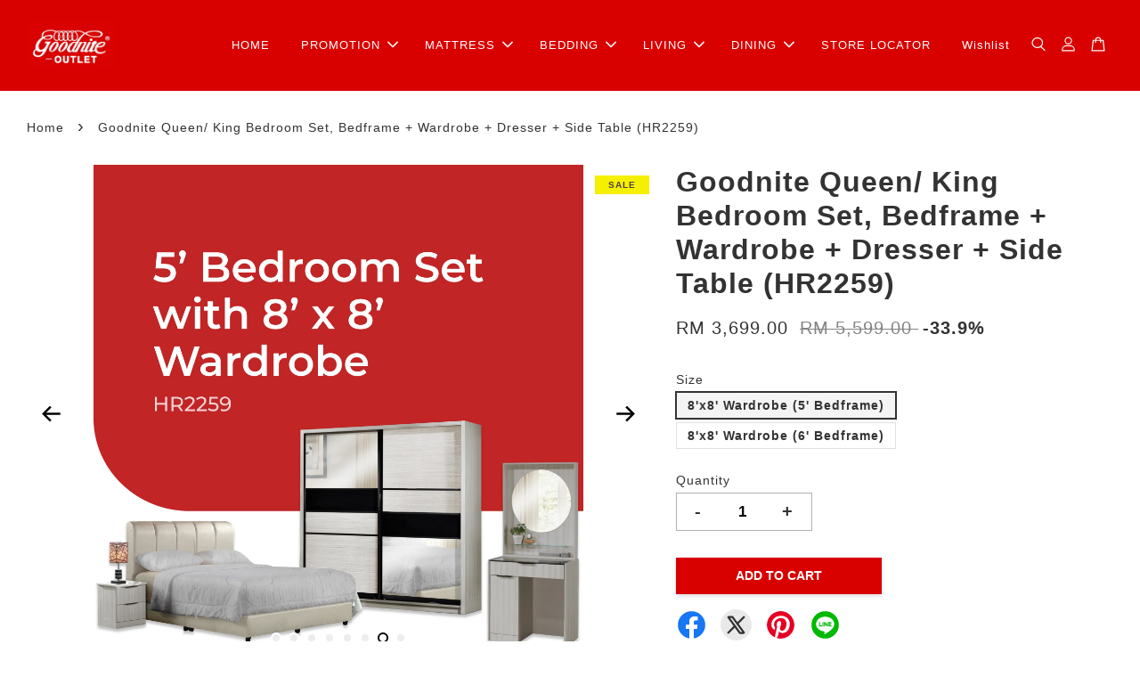

--- FILE ---
content_type: text/html; charset=UTF-8
request_url: https://www.goodniteoutlet.com.my/products/hr2259
body_size: 58307
content:
<!doctype html>
<!--[if lt IE 7]><html class="no-js lt-ie9 lt-ie8 lt-ie7" lang="en"> <![endif]-->
<!--[if IE 7]><html class="no-js lt-ie9 lt-ie8" lang="en"> <![endif]-->
<!--[if IE 8]><html class="no-js lt-ie9" lang="en"> <![endif]-->
<!--[if IE 9 ]><html class="ie9 no-js"> <![endif]-->
<!--[if (gt IE 9)|!(IE)]><!--><html lang="en-GB" class="no-js"><!--<![endif]-->
<head>

  <!-- Basic page needs ================================================== -->
  <meta charset="utf-8">
  <meta http-equiv="X-UA-Compatible" content="IE=edge">
  <meta name="google-site-verification" content="udX5YMKvmF2kZJcZwkgn-ICWNq6Kgyq9DVHj2T1ijjw" />
  <meta name="robots" content="index, follow">
  
  <link rel="icon" href="https://cdn.store-assets.com/s/757874/f/7489546.jpeg" />
  

  <!-- Title and description ================================================== -->
  
    <title>
    
    Goodnite Queen/ King Bedroom Set, Bedframe + Wardrobe + Dresser + Side Table (HR2259) &ndash; Goodnite Outlet

  </title>
  
  
  


  
  <meta name="description" content="Bedding Package has everything you need to build a sophisticated bedroom. This package comes with a bedframe, one side table, a dresser and a wardrobe.

* Mattress Not Included">
  

  <!-- Social meta ================================================== -->
  

  <meta property="og:type" content="product">
  <meta property="og:title" content="Goodnite Queen/ King Bedroom Set, Bedframe + Wardrobe + Dresser + Side Table (HR2259)">
  <meta property="og:url" content="https://www.goodniteoutlet.com.my/products/hr2259">
  
  <meta property="og:image" content="https://cdn.store-assets.com/s/757874/i/55209582.png">
  <meta property="og:image:secure_url" content="https://cdn.store-assets.com/s/757874/i/55209582.png">
  
  <meta property="og:image" content="https://cdn.store-assets.com/s/757874/i/55446403.png">
  <meta property="og:image:secure_url" content="https://cdn.store-assets.com/s/757874/i/55446403.png">
  
  <meta property="og:image" content="https://cdn.store-assets.com/s/757874/i/55446405.png">
  <meta property="og:image:secure_url" content="https://cdn.store-assets.com/s/757874/i/55446405.png">
  
  <meta property="og:price:amount" content="3699">
  <meta property="og:price:currency" content="MYR">


<meta property="og:description" content="Bedding Package has everything you need to build a sophisticated bedroom. This package comes with a bedframe, one side table, a dresser and a wardrobe.

* Mattress Not Included">
<meta property="og:site_name" content="Goodnite Outlet">



  <meta name="twitter:card" content="summary">




  <meta name="twitter:title" content="Goodnite Queen/ King Bedroom Set, Bedframe + Wardrobe + Dresser + Side Table (HR2259)">
  <meta name="twitter:description" content="Bedding Package&amp;nbsp;has everything you need to build a sophisticated bedroom. This package comes with a bedframe, one side table, a dresser and a wardrobe.* Mattress Not Included">
  <meta name="twitter:image" content="">
  <meta name="twitter:image:width" content="480">
  <meta name="twitter:image:height" content="480">




  <!-- Helpers ================================================== -->
  <link rel="canonical" href="https://www.goodniteoutlet.com.my/products/hr2259">
  <meta name="viewport" content="width=device-width, initial-scale=1.0, minimum-scale=1.0, maximum-scale=3.0">
  <meta name="theme-color" content="">

  <!-- CSS ================================================== -->
  <link href="https://store-themes.easystore.co/757874/themes/3199/assets/timber.css?t=1769018408" rel="stylesheet" type="text/css" media="screen" />
  <link href="https://store-themes.easystore.co/757874/themes/3199/assets/theme.css?t=1769018408" rel="stylesheet" type="text/css" media="screen" />

  



<link href="https://fonts.googleapis.com/css?family=Fjalla+One&display=swap" rel="stylesheet">


  <script src="//ajax.googleapis.com/ajax/libs/jquery/1.11.0/jquery.min.js" type="text/javascript" ></script>
  <!-- Header hook for plugins ================================================== -->
  
<!-- ScriptTags -->
<script>window.__st={'p': 'product', 'cid': ''};</script><script src='/assets/events.js'></script><script>(function(){function asyncLoad(){var urls=['/assets/facebook-pixel.js?v=1.1.1657073893','/assets/traffic.js?v=1','https://apps.easystore.co/marketplace/lazada-malaysia/script.js?shop=goodniteoutlet.easy.co','https://apps.easystore.co/marketplace/shopee-malaysia/script.js?shop=goodniteoutlet.easy.co','https://apps.easystore.co/google-analytics/script.js?shop=goodniteoutlet.easy.co','https://apps.easystore.co/google-analytics-4/script.js?shop=goodniteoutlet.easy.co&t=1745392309','https://apps.easystore.co/google-tag-manager/script.js?shop=goodniteoutlet.easy.co'];for(var i=0;i<urls.length;i++){var s=document.createElement('script');s.type='text/javascript';s.async=true;s.src=urls[i];var x=document.getElementsByTagName('script')[0];x.parentNode.insertBefore(s, x);}}window.attachEvent ? window.attachEvent('onload', asyncLoad) : window.addEventListener('load', asyncLoad, false);})();</script>
<!-- /ScriptTags -->


  
<!--[if lt IE 9]>
<script src="//cdnjs.cloudflare.com/ajax/libs/html5shiv/3.7.2/html5shiv.min.js" type="text/javascript" ></script>
<script src="https://store-themes.easystore.co/757874/themes/3199/assets/respond.min.js?t=1769018408" type="text/javascript" ></script>
<link href="https://store-themes.easystore.co/757874/themes/3199/assets/respond-proxy.html" id="respond-proxy" rel="respond-proxy" />
<link href="//www.goodniteoutlet.com.my/search?q=b0dc71a330bae48d66172a2bc78f0c30" id="respond-redirect" rel="respond-redirect" />
<script src="//www.goodniteoutlet.com.my/search?q=b0dc71a330bae48d66172a2bc78f0c30" type="text/javascript"></script>
<![endif]-->



  <script src="https://store-themes.easystore.co/757874/themes/3199/assets/modernizr.min.js?t=1769018408" type="text/javascript" ></script>

  
  
  <script>
  (function(i,s,o,g,r,a,m){i['GoogleAnalyticsObject']=r;i[r]=i[r]||function(){
  (i[r].q=i[r].q||[]).push(arguments)},i[r].l=1*new Date();a=s.createElement(o),
  m=s.getElementsByTagName(o)[0];a.async=1;a.src=g;m.parentNode.insertBefore(a,m)
  })(window,document,'script','https://www.google-analytics.com/analytics.js','ga');

  ga('create', '', 'auto','myTracker');
  ga('myTracker.send', 'pageview');

  </script>
  
<!-- Snippet:global/head: OnVoard Product Recommender -->
<script>
  (function() {
    window.OnVoard = window.OnVoard || function() {
      (window.OnVoard.q = window.OnVoard.q || []).push(arguments);
    };
    var script = document.createElement("script");
    var parent = document.getElementsByTagName("script")[0].parentNode;
    script.async = 1;

    
    script.src = "https://scripts.onvoard.com/apps/loader.js";
    
    parent.appendChild(script);
  })();
</script>


<script>

var ovData = {};
ovData["ecommerce_platform"] = "easystore";
ovData["account_id"] = "acct_fwmyxsrn5hvz23t";


  ovData["template"] = "product";
  ovData["cart"] = {"item_count":0,"total_price":0,"announcements":[]};
  ovData["product"] = {"id":9408044,"handle":"hr2259","name":"Goodnite Queen\/ King Bedroom Set, Bedframe + Wardrobe + Dresser + Side Table (HR2259)","title":"Goodnite Queen\/ King Bedroom Set, Bedframe + Wardrobe + Dresser + Side Table (HR2259)","url":"\/products\/hr2259","share_url":"https:\/\/www.goodniteoutlet.com.my\/products\/hr2259","price":3699,"price_min":"3699.0","price_max":"3999.0","price_varies":true,"compare_at_price":5599,"compare_at_price_min":"5599.0","compare_at_price_max":"5899.0","compare_at_price_varies":true,"available":true,"options_with_values":[{"name":"Size","position":1,"values":["8'x8' Wardrobe (5' Bedframe)","8'x8' Wardrobe (6' Bedframe)"]}],"options_by_name":{"Size":{"name":"Size","position":1,"values":["8'x8' Wardrobe (5' Bedframe)","8'x8' Wardrobe (6' Bedframe)"]}},"options":["Size"],"has_only_default_variant":false,"sole_variant_id":null,"variants":[{"id":42991087,"title":"8'x8' Wardrobe (5' Bedframe)","sku":"5' HR2259 (8'X8 WARDROBE) BEDROOM SET","taxable":false,"barcode":null,"available":true,"inventory_quantity":9,"featured_image":{"id":55218917,"alt":"HR2259-7","src":"https:\/\/cdn.store-assets.com\/s\/757874\/i\/55218917.png","type":"Images","is_variant_image":true},"price":369900,"compare_at_price":559900,"is_enabled":true,"options":["8'x8' Wardrobe (5' Bedframe)"],"option1":"8'x8' Wardrobe (5' Bedframe)","option2":null,"option3":null,"points":null},{"id":42991088,"title":"8'x8' Wardrobe (6' Bedframe)","sku":"6' HR2259(8'X8 WARDROBE) BEDROOM SET","taxable":false,"barcode":null,"available":true,"inventory_quantity":10,"featured_image":{"id":55218916,"alt":"HR2259-7-1","src":"https:\/\/cdn.store-assets.com\/s\/757874\/i\/55218916.png","type":"Images","is_variant_image":true},"price":399900,"compare_at_price":589900,"is_enabled":true,"options":["8'x8' Wardrobe (6' Bedframe)"],"option1":"8'x8' Wardrobe (6' Bedframe)","option2":null,"option3":null,"points":null}],"selected_variant":{"id":42991087,"title":"8'x8' Wardrobe (5' Bedframe)","sku":"5' HR2259 (8'X8 WARDROBE) BEDROOM SET","taxable":false,"barcode":null,"available":true,"inventory_quantity":9,"featured_image":{"id":55218917,"alt":"HR2259-7","src":"https:\/\/cdn.store-assets.com\/s\/757874\/i\/55218917.png","type":"Images","is_variant_image":true},"price":369900,"compare_at_price":559900,"is_enabled":true,"options":["8'x8' Wardrobe (5' Bedframe)"],"option1":"8'x8' Wardrobe (5' Bedframe)","option2":null,"option3":null,"points":null},"first_available_variant":{"id":42991087,"title":"8'x8' Wardrobe (5' Bedframe)","sku":"5' HR2259 (8'X8 WARDROBE) BEDROOM SET","taxable":false,"barcode":null,"available":true,"inventory_quantity":9,"featured_image":{"id":55218917,"alt":"HR2259-7","src":"https:\/\/cdn.store-assets.com\/s\/757874\/i\/55218917.png","type":"Images","is_variant_image":true},"price":369900,"compare_at_price":559900,"is_enabled":true,"options":["8'x8' Wardrobe (5' Bedframe)"],"option1":"8'x8' Wardrobe (5' Bedframe)","option2":null,"option3":null,"points":null},"selected_or_first_available_variant":{"id":42991087,"title":"8'x8' Wardrobe (5' Bedframe)","sku":"5' HR2259 (8'X8 WARDROBE) BEDROOM SET","taxable":false,"barcode":null,"available":true,"inventory_quantity":9,"featured_image":{"id":55218917,"alt":"HR2259-7","src":"https:\/\/cdn.store-assets.com\/s\/757874\/i\/55218917.png","type":"Images","is_variant_image":true},"price":369900,"compare_at_price":559900,"is_enabled":true,"options":["8'x8' Wardrobe (5' Bedframe)"],"option1":"8'x8' Wardrobe (5' Bedframe)","option2":null,"option3":null,"points":null},"img_url":"https:\/\/cdn.store-assets.com\/s\/757874\/i\/55209582.png","featured_image":{"id":55209582,"alt":"HR2259-1","img_url":"https:\/\/cdn.store-assets.com\/s\/757874\/i\/55209582.png","src":"https:\/\/cdn.store-assets.com\/s\/757874\/i\/55209582.png","height":2160,"width":2160,"position":1,"type":"Images"},"secondary_image":{"id":55446403,"alt":"HR2259-2","img_url":"https:\/\/cdn.store-assets.com\/s\/757874\/i\/55446403.png","src":"https:\/\/cdn.store-assets.com\/s\/757874\/i\/55446403.png","height":720,"width":720,"position":2,"type":"Images"},"images":[{"id":55209582,"alt":"HR2259-1","img_url":"https:\/\/cdn.store-assets.com\/s\/757874\/i\/55209582.png","src":"https:\/\/cdn.store-assets.com\/s\/757874\/i\/55209582.png","height":2160,"width":2160,"position":1,"type":"Images"},{"id":55446403,"alt":"HR2259-2","img_url":"https:\/\/cdn.store-assets.com\/s\/757874\/i\/55446403.png","src":"https:\/\/cdn.store-assets.com\/s\/757874\/i\/55446403.png","height":720,"width":720,"position":2,"type":"Images"},{"id":55446405,"alt":"HR2259 -4","img_url":"https:\/\/cdn.store-assets.com\/s\/757874\/i\/55446405.png","src":"https:\/\/cdn.store-assets.com\/s\/757874\/i\/55446405.png","height":720,"width":720,"position":3,"type":"Images"},{"id":55446404,"alt":"HR2259-3","img_url":"https:\/\/cdn.store-assets.com\/s\/757874\/i\/55446404.png","src":"https:\/\/cdn.store-assets.com\/s\/757874\/i\/55446404.png","height":720,"width":720,"position":4,"type":"Images"},{"id":55209581,"alt":"HR2259-5","img_url":"https:\/\/cdn.store-assets.com\/s\/757874\/i\/55209581.png","src":"https:\/\/cdn.store-assets.com\/s\/757874\/i\/55209581.png","height":2160,"width":2160,"position":5,"type":"Images"},{"id":55209580,"alt":"HR2259-6","img_url":"https:\/\/cdn.store-assets.com\/s\/757874\/i\/55209580.png","src":"https:\/\/cdn.store-assets.com\/s\/757874\/i\/55209580.png","height":2160,"width":2161,"position":6,"type":"Images"},{"id":55218917,"alt":"HR2259-7","img_url":"https:\/\/cdn.store-assets.com\/s\/757874\/i\/55218917.png","src":"https:\/\/cdn.store-assets.com\/s\/757874\/i\/55218917.png","height":2160,"width":2160,"position":7,"type":"Images"},{"id":55218916,"alt":"HR2259-7-1","img_url":"https:\/\/cdn.store-assets.com\/s\/757874\/i\/55218916.png","src":"https:\/\/cdn.store-assets.com\/s\/757874\/i\/55218916.png","height":2160,"width":2160,"position":8,"type":"Images"}],"media":[{"id":55209582,"alt":"HR2259-1","img_url":"https:\/\/cdn.store-assets.com\/s\/757874\/i\/55209582.png","src":"https:\/\/cdn.store-assets.com\/s\/757874\/i\/55209582.png","height":2160,"width":2160,"position":1,"type":"Images"},{"id":55446403,"alt":"HR2259-2","img_url":"https:\/\/cdn.store-assets.com\/s\/757874\/i\/55446403.png","src":"https:\/\/cdn.store-assets.com\/s\/757874\/i\/55446403.png","height":720,"width":720,"position":2,"type":"Images"},{"id":55446405,"alt":"HR2259 -4","img_url":"https:\/\/cdn.store-assets.com\/s\/757874\/i\/55446405.png","src":"https:\/\/cdn.store-assets.com\/s\/757874\/i\/55446405.png","height":720,"width":720,"position":3,"type":"Images"},{"id":55446404,"alt":"HR2259-3","img_url":"https:\/\/cdn.store-assets.com\/s\/757874\/i\/55446404.png","src":"https:\/\/cdn.store-assets.com\/s\/757874\/i\/55446404.png","height":720,"width":720,"position":4,"type":"Images"},{"id":55209581,"alt":"HR2259-5","img_url":"https:\/\/cdn.store-assets.com\/s\/757874\/i\/55209581.png","src":"https:\/\/cdn.store-assets.com\/s\/757874\/i\/55209581.png","height":2160,"width":2160,"position":5,"type":"Images"},{"id":55209580,"alt":"HR2259-6","img_url":"https:\/\/cdn.store-assets.com\/s\/757874\/i\/55209580.png","src":"https:\/\/cdn.store-assets.com\/s\/757874\/i\/55209580.png","height":2160,"width":2161,"position":6,"type":"Images"},{"id":55218917,"alt":"HR2259-7","img_url":"https:\/\/cdn.store-assets.com\/s\/757874\/i\/55218917.png","src":"https:\/\/cdn.store-assets.com\/s\/757874\/i\/55218917.png","height":2160,"width":2160,"position":7,"type":"Images"},{"id":55218916,"alt":"HR2259-7-1","img_url":"https:\/\/cdn.store-assets.com\/s\/757874\/i\/55218916.png","src":"https:\/\/cdn.store-assets.com\/s\/757874\/i\/55218916.png","height":2160,"width":2160,"position":8,"type":"Images"}],"featured_media":{"id":55209582,"alt":"HR2259-1","img_url":"https:\/\/cdn.store-assets.com\/s\/757874\/i\/55209582.png","src":"https:\/\/cdn.store-assets.com\/s\/757874\/i\/55209582.png","height":2160,"width":2160,"position":1,"type":"Images"},"metafields":{"productlabel":{"type":"style","value":"SALE","style":"background-color:rgb(245, 239, 0);color:rgb(78, 64, 64);font-size:10px;","class":"prodlabelv2-rectagular prodlabelv2-top_right"}},"expires":null,"published_at":"2023-03-28T16:31:00.000+08:00","created_at":"2023-03-20T15:06:56.000+08:00","is_wishlisted":null,"content":"<link href='\/assets\/css\/froala_style.min.css' rel='stylesheet' type='text\/css'\/><div class='fr-view'><p><span style='font-size:15px;font-family:\"Calibri\",sans-serif;'>Bedding Package&nbsp;<\/span><span style='font-size:15px;font-family:\"Calibri\",sans-serif;'>has everything you need to build a sophisticated bedroom. This package comes with a bedframe, one side table, a dresser and a wardrobe.<\/span><br><br><span style='font-size:15px;font-family:\"Calibri\",sans-serif;'><span style='font-size:15px;font-family:\"Calibri\",sans-serif;'><strong>* Mattress Not Included<\/strong><\/span><\/span><\/p><div style=\"text-align: center;\"><img src=\"https:\/\/cdn.store-assets.com\/s\/757874\/f\/10417030.png\" alt=\"HR2259-1\" style=\"width: 950px; display: inline-block; vertical-align: bottom; margin-right: 5px; margin-left: 5px; max-width: calc(100% - 10px); text-align: center;\"><p><img src=\"https:\/\/cdn.store-assets.com\/s\/757874\/f\/10456062.png\" alt=\"HR2259-2\" style=\"width: 950px; display: inline-block; vertical-align: bottom; margin-right: 5px; margin-left: 5px; max-width: calc(100% - 10px); text-align: center;\"><br><img src=\"https:\/\/cdn.store-assets.com\/s\/757874\/f\/10456061.png\" alt=\"HR2259-3\" style=\"width: 950px; display: inline-block; vertical-align: bottom; margin-right: 5px; margin-left: 5px; max-width: calc(100% - 10px); text-align: center;\"><img src=\"https:\/\/cdn.store-assets.com\/s\/757874\/f\/10456074.png\" alt=\"HR2259 -4\" style=\"width: 950px; display: inline-block; vertical-align: bottom; margin-right: 5px; margin-left: 5px; max-width: calc(100% - 10px); text-align: center;\"><img src=\"https:\/\/cdn.store-assets.com\/s\/757874\/f\/10417034.png\" alt=\"HR2259-5\" style=\"width: 950px; display: inline-block; vertical-align: bottom; margin-right: 5px; margin-left: 5px; max-width: calc(100% - 10px); text-align: center;\"><img src=\"https:\/\/cdn.store-assets.com\/s\/757874\/f\/10417032.png\" alt=\"HR2259-6\" style=\"width: 950px; display: inline-block; vertical-align: bottom; margin-right: 5px; margin-left: 5px; max-width: calc(100% - 10px); text-align: center;\"><img src=\"https:\/\/cdn.store-assets.com\/s\/757874\/f\/7469254.jpeg\" alt=\"Worry free Delivery.jpg\" title=\"Worry free Delivery.jpg\" class=\"fr-fic fr-dii\" style=\"width: 950px; display: inline-block; vertical-align: bottom; margin-right: 5px; margin-left: 5px; float: none; max-width: calc(100% - 10px); text-align: center;\"><img src=\"https:\/\/my-test-11.slatic.net\/shop\/48107508e84443d4087bc51d338dfdc4.jpeg\" class=\"fr-fic fr-dii\"><\/p><\/div><p><br><\/p><\/div>","description":"<link href='\/assets\/css\/froala_style.min.css' rel='stylesheet' type='text\/css'\/><div class='fr-view'><p><span style='font-size:15px;font-family:\"Calibri\",sans-serif;'>Bedding Package&nbsp;<\/span><span style='font-size:15px;font-family:\"Calibri\",sans-serif;'>has everything you need to build a sophisticated bedroom. This package comes with a bedframe, one side table, a dresser and a wardrobe.<\/span><br><br><span style='font-size:15px;font-family:\"Calibri\",sans-serif;'><span style='font-size:15px;font-family:\"Calibri\",sans-serif;'><strong>* Mattress Not Included<\/strong><\/span><\/span><\/p><div style=\"text-align: center;\"><img src=\"https:\/\/cdn.store-assets.com\/s\/757874\/f\/10417030.png\" alt=\"HR2259-1\" style=\"width: 950px; display: inline-block; vertical-align: bottom; margin-right: 5px; margin-left: 5px; max-width: calc(100% - 10px); text-align: center;\"><p><img src=\"https:\/\/cdn.store-assets.com\/s\/757874\/f\/10456062.png\" alt=\"HR2259-2\" style=\"width: 950px; display: inline-block; vertical-align: bottom; margin-right: 5px; margin-left: 5px; max-width: calc(100% - 10px); text-align: center;\"><br><img src=\"https:\/\/cdn.store-assets.com\/s\/757874\/f\/10456061.png\" alt=\"HR2259-3\" style=\"width: 950px; display: inline-block; vertical-align: bottom; margin-right: 5px; margin-left: 5px; max-width: calc(100% - 10px); text-align: center;\"><img src=\"https:\/\/cdn.store-assets.com\/s\/757874\/f\/10456074.png\" alt=\"HR2259 -4\" style=\"width: 950px; display: inline-block; vertical-align: bottom; margin-right: 5px; margin-left: 5px; max-width: calc(100% - 10px); text-align: center;\"><img src=\"https:\/\/cdn.store-assets.com\/s\/757874\/f\/10417034.png\" alt=\"HR2259-5\" style=\"width: 950px; display: inline-block; vertical-align: bottom; margin-right: 5px; margin-left: 5px; max-width: calc(100% - 10px); text-align: center;\"><img src=\"https:\/\/cdn.store-assets.com\/s\/757874\/f\/10417032.png\" alt=\"HR2259-6\" style=\"width: 950px; display: inline-block; vertical-align: bottom; margin-right: 5px; margin-left: 5px; max-width: calc(100% - 10px); text-align: center;\"><img src=\"https:\/\/cdn.store-assets.com\/s\/757874\/f\/7469254.jpeg\" alt=\"Worry free Delivery.jpg\" title=\"Worry free Delivery.jpg\" class=\"fr-fic fr-dii\" style=\"width: 950px; display: inline-block; vertical-align: bottom; margin-right: 5px; margin-left: 5px; float: none; max-width: calc(100% - 10px); text-align: center;\"><img src=\"https:\/\/my-test-11.slatic.net\/shop\/48107508e84443d4087bc51d338dfdc4.jpeg\" class=\"fr-fic fr-dii\"><\/p><\/div><p><br><\/p><\/div>","meta_description":"Bedding Package has everything you need to build a sophisticated bedroom. This package comes with a bedframe, one side table, a dresser and a wardrobe.\n\n* Mattress Not Included","brands":[],"tags":[],"vendor":null,"collections":[{"handle":"bedding","title":"BEDDING"},{"handle":"bedroom","title":"Bedroom"},{"handle":"bedroom-set","title":"Bedroom Set"},{"handle":"all-promotion","title":"All Promotion"},{"handle":"promotion","title":"PROMOTION"},{"handle":"bedroom-furniture-sale","title":"Bedroom Furniture Sale"}],"view_history":{"product_id":9408044,"viewed_at":"2026-01-30T17:54:02.480+08:00"},"is_hidden":false,"promotions":[]};
  ovData["shop"] = {};
  ovData["customer"] = {};

  
    ovData["shop"] = {
      "currency": "MYR",
      "domain": "www.goodniteoutlet.com.my",
      "url": "https://www.goodniteoutlet.com.my",
      "money_format": "<span class=money data-ori-price='{{amount}}'>RM {{amount}} </span>",
    };
  

  

  window.OnVoardData = ovData;
</script>

<!-- /Snippet -->

<!-- Snippet:global/head: OnVoard Prompt: Email Popups & Upsell -->
<script>
  (function() {
    window.OnVoard = window.OnVoard || function() {
      (window.OnVoard.q = window.OnVoard.q || []).push(arguments);
    };
    var script = document.createElement("script");
    var parent = document.getElementsByTagName("script")[0].parentNode;
    script.async = 1;

    
    script.src = "https://scripts.onvoard.com/apps/loader.js";
    
    parent.appendChild(script);
  })();
</script>


<script>

var ovData = {};
ovData["ecommerce_platform"] = "easystore";
ovData["account_id"] = "acct_fwmyxsrn5hvz23t";


  ovData["template"] = "product";
  ovData["cart"] = {"item_count":0,"total_price":0,"announcements":[]};
  ovData["product"] = {"id":9408044,"handle":"hr2259","name":"Goodnite Queen\/ King Bedroom Set, Bedframe + Wardrobe + Dresser + Side Table (HR2259)","title":"Goodnite Queen\/ King Bedroom Set, Bedframe + Wardrobe + Dresser + Side Table (HR2259)","url":"\/products\/hr2259","share_url":"https:\/\/www.goodniteoutlet.com.my\/products\/hr2259","price":3699,"price_min":"3699.0","price_max":"3999.0","price_varies":true,"compare_at_price":5599,"compare_at_price_min":"5599.0","compare_at_price_max":"5899.0","compare_at_price_varies":true,"available":true,"options_with_values":[{"name":"Size","position":1,"values":["8'x8' Wardrobe (5' Bedframe)","8'x8' Wardrobe (6' Bedframe)"]}],"options_by_name":{"Size":{"name":"Size","position":1,"values":["8'x8' Wardrobe (5' Bedframe)","8'x8' Wardrobe (6' Bedframe)"]}},"options":["Size"],"has_only_default_variant":false,"sole_variant_id":null,"variants":[{"id":42991087,"title":"8'x8' Wardrobe (5' Bedframe)","sku":"5' HR2259 (8'X8 WARDROBE) BEDROOM SET","taxable":false,"barcode":null,"available":true,"inventory_quantity":9,"featured_image":{"id":55218917,"alt":"HR2259-7","src":"https:\/\/cdn.store-assets.com\/s\/757874\/i\/55218917.png","type":"Images","is_variant_image":true},"price":369900,"compare_at_price":559900,"is_enabled":true,"options":["8'x8' Wardrobe (5' Bedframe)"],"option1":"8'x8' Wardrobe (5' Bedframe)","option2":null,"option3":null,"points":null},{"id":42991088,"title":"8'x8' Wardrobe (6' Bedframe)","sku":"6' HR2259(8'X8 WARDROBE) BEDROOM SET","taxable":false,"barcode":null,"available":true,"inventory_quantity":10,"featured_image":{"id":55218916,"alt":"HR2259-7-1","src":"https:\/\/cdn.store-assets.com\/s\/757874\/i\/55218916.png","type":"Images","is_variant_image":true},"price":399900,"compare_at_price":589900,"is_enabled":true,"options":["8'x8' Wardrobe (6' Bedframe)"],"option1":"8'x8' Wardrobe (6' Bedframe)","option2":null,"option3":null,"points":null}],"selected_variant":{"id":42991087,"title":"8'x8' Wardrobe (5' Bedframe)","sku":"5' HR2259 (8'X8 WARDROBE) BEDROOM SET","taxable":false,"barcode":null,"available":true,"inventory_quantity":9,"featured_image":{"id":55218917,"alt":"HR2259-7","src":"https:\/\/cdn.store-assets.com\/s\/757874\/i\/55218917.png","type":"Images","is_variant_image":true},"price":369900,"compare_at_price":559900,"is_enabled":true,"options":["8'x8' Wardrobe (5' Bedframe)"],"option1":"8'x8' Wardrobe (5' Bedframe)","option2":null,"option3":null,"points":null},"first_available_variant":{"id":42991087,"title":"8'x8' Wardrobe (5' Bedframe)","sku":"5' HR2259 (8'X8 WARDROBE) BEDROOM SET","taxable":false,"barcode":null,"available":true,"inventory_quantity":9,"featured_image":{"id":55218917,"alt":"HR2259-7","src":"https:\/\/cdn.store-assets.com\/s\/757874\/i\/55218917.png","type":"Images","is_variant_image":true},"price":369900,"compare_at_price":559900,"is_enabled":true,"options":["8'x8' Wardrobe (5' Bedframe)"],"option1":"8'x8' Wardrobe (5' Bedframe)","option2":null,"option3":null,"points":null},"selected_or_first_available_variant":{"id":42991087,"title":"8'x8' Wardrobe (5' Bedframe)","sku":"5' HR2259 (8'X8 WARDROBE) BEDROOM SET","taxable":false,"barcode":null,"available":true,"inventory_quantity":9,"featured_image":{"id":55218917,"alt":"HR2259-7","src":"https:\/\/cdn.store-assets.com\/s\/757874\/i\/55218917.png","type":"Images","is_variant_image":true},"price":369900,"compare_at_price":559900,"is_enabled":true,"options":["8'x8' Wardrobe (5' Bedframe)"],"option1":"8'x8' Wardrobe (5' Bedframe)","option2":null,"option3":null,"points":null},"img_url":"https:\/\/cdn.store-assets.com\/s\/757874\/i\/55209582.png","featured_image":{"id":55209582,"alt":"HR2259-1","img_url":"https:\/\/cdn.store-assets.com\/s\/757874\/i\/55209582.png","src":"https:\/\/cdn.store-assets.com\/s\/757874\/i\/55209582.png","height":2160,"width":2160,"position":1,"type":"Images"},"secondary_image":{"id":55446403,"alt":"HR2259-2","img_url":"https:\/\/cdn.store-assets.com\/s\/757874\/i\/55446403.png","src":"https:\/\/cdn.store-assets.com\/s\/757874\/i\/55446403.png","height":720,"width":720,"position":2,"type":"Images"},"images":[{"id":55209582,"alt":"HR2259-1","img_url":"https:\/\/cdn.store-assets.com\/s\/757874\/i\/55209582.png","src":"https:\/\/cdn.store-assets.com\/s\/757874\/i\/55209582.png","height":2160,"width":2160,"position":1,"type":"Images"},{"id":55446403,"alt":"HR2259-2","img_url":"https:\/\/cdn.store-assets.com\/s\/757874\/i\/55446403.png","src":"https:\/\/cdn.store-assets.com\/s\/757874\/i\/55446403.png","height":720,"width":720,"position":2,"type":"Images"},{"id":55446405,"alt":"HR2259 -4","img_url":"https:\/\/cdn.store-assets.com\/s\/757874\/i\/55446405.png","src":"https:\/\/cdn.store-assets.com\/s\/757874\/i\/55446405.png","height":720,"width":720,"position":3,"type":"Images"},{"id":55446404,"alt":"HR2259-3","img_url":"https:\/\/cdn.store-assets.com\/s\/757874\/i\/55446404.png","src":"https:\/\/cdn.store-assets.com\/s\/757874\/i\/55446404.png","height":720,"width":720,"position":4,"type":"Images"},{"id":55209581,"alt":"HR2259-5","img_url":"https:\/\/cdn.store-assets.com\/s\/757874\/i\/55209581.png","src":"https:\/\/cdn.store-assets.com\/s\/757874\/i\/55209581.png","height":2160,"width":2160,"position":5,"type":"Images"},{"id":55209580,"alt":"HR2259-6","img_url":"https:\/\/cdn.store-assets.com\/s\/757874\/i\/55209580.png","src":"https:\/\/cdn.store-assets.com\/s\/757874\/i\/55209580.png","height":2160,"width":2161,"position":6,"type":"Images"},{"id":55218917,"alt":"HR2259-7","img_url":"https:\/\/cdn.store-assets.com\/s\/757874\/i\/55218917.png","src":"https:\/\/cdn.store-assets.com\/s\/757874\/i\/55218917.png","height":2160,"width":2160,"position":7,"type":"Images"},{"id":55218916,"alt":"HR2259-7-1","img_url":"https:\/\/cdn.store-assets.com\/s\/757874\/i\/55218916.png","src":"https:\/\/cdn.store-assets.com\/s\/757874\/i\/55218916.png","height":2160,"width":2160,"position":8,"type":"Images"}],"media":[{"id":55209582,"alt":"HR2259-1","img_url":"https:\/\/cdn.store-assets.com\/s\/757874\/i\/55209582.png","src":"https:\/\/cdn.store-assets.com\/s\/757874\/i\/55209582.png","height":2160,"width":2160,"position":1,"type":"Images"},{"id":55446403,"alt":"HR2259-2","img_url":"https:\/\/cdn.store-assets.com\/s\/757874\/i\/55446403.png","src":"https:\/\/cdn.store-assets.com\/s\/757874\/i\/55446403.png","height":720,"width":720,"position":2,"type":"Images"},{"id":55446405,"alt":"HR2259 -4","img_url":"https:\/\/cdn.store-assets.com\/s\/757874\/i\/55446405.png","src":"https:\/\/cdn.store-assets.com\/s\/757874\/i\/55446405.png","height":720,"width":720,"position":3,"type":"Images"},{"id":55446404,"alt":"HR2259-3","img_url":"https:\/\/cdn.store-assets.com\/s\/757874\/i\/55446404.png","src":"https:\/\/cdn.store-assets.com\/s\/757874\/i\/55446404.png","height":720,"width":720,"position":4,"type":"Images"},{"id":55209581,"alt":"HR2259-5","img_url":"https:\/\/cdn.store-assets.com\/s\/757874\/i\/55209581.png","src":"https:\/\/cdn.store-assets.com\/s\/757874\/i\/55209581.png","height":2160,"width":2160,"position":5,"type":"Images"},{"id":55209580,"alt":"HR2259-6","img_url":"https:\/\/cdn.store-assets.com\/s\/757874\/i\/55209580.png","src":"https:\/\/cdn.store-assets.com\/s\/757874\/i\/55209580.png","height":2160,"width":2161,"position":6,"type":"Images"},{"id":55218917,"alt":"HR2259-7","img_url":"https:\/\/cdn.store-assets.com\/s\/757874\/i\/55218917.png","src":"https:\/\/cdn.store-assets.com\/s\/757874\/i\/55218917.png","height":2160,"width":2160,"position":7,"type":"Images"},{"id":55218916,"alt":"HR2259-7-1","img_url":"https:\/\/cdn.store-assets.com\/s\/757874\/i\/55218916.png","src":"https:\/\/cdn.store-assets.com\/s\/757874\/i\/55218916.png","height":2160,"width":2160,"position":8,"type":"Images"}],"featured_media":{"id":55209582,"alt":"HR2259-1","img_url":"https:\/\/cdn.store-assets.com\/s\/757874\/i\/55209582.png","src":"https:\/\/cdn.store-assets.com\/s\/757874\/i\/55209582.png","height":2160,"width":2160,"position":1,"type":"Images"},"metafields":{"productlabel":{"type":"style","value":"SALE","style":"background-color:rgb(245, 239, 0);color:rgb(78, 64, 64);font-size:10px;","class":"prodlabelv2-rectagular prodlabelv2-top_right"}},"expires":null,"published_at":"2023-03-28T16:31:00.000+08:00","created_at":"2023-03-20T15:06:56.000+08:00","is_wishlisted":null,"content":"<link href='\/assets\/css\/froala_style.min.css' rel='stylesheet' type='text\/css'\/><div class='fr-view'><p><span style='font-size:15px;font-family:\"Calibri\",sans-serif;'>Bedding Package&nbsp;<\/span><span style='font-size:15px;font-family:\"Calibri\",sans-serif;'>has everything you need to build a sophisticated bedroom. This package comes with a bedframe, one side table, a dresser and a wardrobe.<\/span><br><br><span style='font-size:15px;font-family:\"Calibri\",sans-serif;'><span style='font-size:15px;font-family:\"Calibri\",sans-serif;'><strong>* Mattress Not Included<\/strong><\/span><\/span><\/p><div style=\"text-align: center;\"><img src=\"https:\/\/cdn.store-assets.com\/s\/757874\/f\/10417030.png\" alt=\"HR2259-1\" style=\"width: 950px; display: inline-block; vertical-align: bottom; margin-right: 5px; margin-left: 5px; max-width: calc(100% - 10px); text-align: center;\"><p><img src=\"https:\/\/cdn.store-assets.com\/s\/757874\/f\/10456062.png\" alt=\"HR2259-2\" style=\"width: 950px; display: inline-block; vertical-align: bottom; margin-right: 5px; margin-left: 5px; max-width: calc(100% - 10px); text-align: center;\"><br><img src=\"https:\/\/cdn.store-assets.com\/s\/757874\/f\/10456061.png\" alt=\"HR2259-3\" style=\"width: 950px; display: inline-block; vertical-align: bottom; margin-right: 5px; margin-left: 5px; max-width: calc(100% - 10px); text-align: center;\"><img src=\"https:\/\/cdn.store-assets.com\/s\/757874\/f\/10456074.png\" alt=\"HR2259 -4\" style=\"width: 950px; display: inline-block; vertical-align: bottom; margin-right: 5px; margin-left: 5px; max-width: calc(100% - 10px); text-align: center;\"><img src=\"https:\/\/cdn.store-assets.com\/s\/757874\/f\/10417034.png\" alt=\"HR2259-5\" style=\"width: 950px; display: inline-block; vertical-align: bottom; margin-right: 5px; margin-left: 5px; max-width: calc(100% - 10px); text-align: center;\"><img src=\"https:\/\/cdn.store-assets.com\/s\/757874\/f\/10417032.png\" alt=\"HR2259-6\" style=\"width: 950px; display: inline-block; vertical-align: bottom; margin-right: 5px; margin-left: 5px; max-width: calc(100% - 10px); text-align: center;\"><img src=\"https:\/\/cdn.store-assets.com\/s\/757874\/f\/7469254.jpeg\" alt=\"Worry free Delivery.jpg\" title=\"Worry free Delivery.jpg\" class=\"fr-fic fr-dii\" style=\"width: 950px; display: inline-block; vertical-align: bottom; margin-right: 5px; margin-left: 5px; float: none; max-width: calc(100% - 10px); text-align: center;\"><img src=\"https:\/\/my-test-11.slatic.net\/shop\/48107508e84443d4087bc51d338dfdc4.jpeg\" class=\"fr-fic fr-dii\"><\/p><\/div><p><br><\/p><\/div>","description":"<link href='\/assets\/css\/froala_style.min.css' rel='stylesheet' type='text\/css'\/><div class='fr-view'><p><span style='font-size:15px;font-family:\"Calibri\",sans-serif;'>Bedding Package&nbsp;<\/span><span style='font-size:15px;font-family:\"Calibri\",sans-serif;'>has everything you need to build a sophisticated bedroom. This package comes with a bedframe, one side table, a dresser and a wardrobe.<\/span><br><br><span style='font-size:15px;font-family:\"Calibri\",sans-serif;'><span style='font-size:15px;font-family:\"Calibri\",sans-serif;'><strong>* Mattress Not Included<\/strong><\/span><\/span><\/p><div style=\"text-align: center;\"><img src=\"https:\/\/cdn.store-assets.com\/s\/757874\/f\/10417030.png\" alt=\"HR2259-1\" style=\"width: 950px; display: inline-block; vertical-align: bottom; margin-right: 5px; margin-left: 5px; max-width: calc(100% - 10px); text-align: center;\"><p><img src=\"https:\/\/cdn.store-assets.com\/s\/757874\/f\/10456062.png\" alt=\"HR2259-2\" style=\"width: 950px; display: inline-block; vertical-align: bottom; margin-right: 5px; margin-left: 5px; max-width: calc(100% - 10px); text-align: center;\"><br><img src=\"https:\/\/cdn.store-assets.com\/s\/757874\/f\/10456061.png\" alt=\"HR2259-3\" style=\"width: 950px; display: inline-block; vertical-align: bottom; margin-right: 5px; margin-left: 5px; max-width: calc(100% - 10px); text-align: center;\"><img src=\"https:\/\/cdn.store-assets.com\/s\/757874\/f\/10456074.png\" alt=\"HR2259 -4\" style=\"width: 950px; display: inline-block; vertical-align: bottom; margin-right: 5px; margin-left: 5px; max-width: calc(100% - 10px); text-align: center;\"><img src=\"https:\/\/cdn.store-assets.com\/s\/757874\/f\/10417034.png\" alt=\"HR2259-5\" style=\"width: 950px; display: inline-block; vertical-align: bottom; margin-right: 5px; margin-left: 5px; max-width: calc(100% - 10px); text-align: center;\"><img src=\"https:\/\/cdn.store-assets.com\/s\/757874\/f\/10417032.png\" alt=\"HR2259-6\" style=\"width: 950px; display: inline-block; vertical-align: bottom; margin-right: 5px; margin-left: 5px; max-width: calc(100% - 10px); text-align: center;\"><img src=\"https:\/\/cdn.store-assets.com\/s\/757874\/f\/7469254.jpeg\" alt=\"Worry free Delivery.jpg\" title=\"Worry free Delivery.jpg\" class=\"fr-fic fr-dii\" style=\"width: 950px; display: inline-block; vertical-align: bottom; margin-right: 5px; margin-left: 5px; float: none; max-width: calc(100% - 10px); text-align: center;\"><img src=\"https:\/\/my-test-11.slatic.net\/shop\/48107508e84443d4087bc51d338dfdc4.jpeg\" class=\"fr-fic fr-dii\"><\/p><\/div><p><br><\/p><\/div>","meta_description":"Bedding Package has everything you need to build a sophisticated bedroom. This package comes with a bedframe, one side table, a dresser and a wardrobe.\n\n* Mattress Not Included","brands":[],"tags":[],"vendor":null,"collections":[{"handle":"bedding","title":"BEDDING"},{"handle":"bedroom","title":"Bedroom"},{"handle":"bedroom-set","title":"Bedroom Set"},{"handle":"all-promotion","title":"All Promotion"},{"handle":"promotion","title":"PROMOTION"},{"handle":"bedroom-furniture-sale","title":"Bedroom Furniture Sale"}],"view_history":{"product_id":9408044,"viewed_at":"2026-01-30T17:54:02.480+08:00"},"is_hidden":false,"promotions":[]};
  ovData["shop"] = {};
  ovData["customer"] = {};

  
    ovData["shop"] = {
      "currency": "MYR",
      "domain": "www.goodniteoutlet.com.my",
      "url": "https://www.goodniteoutlet.com.my",
      "money_format": "<span class=money data-ori-price='{{amount}}'>RM {{amount}} </span>",
    };
  

  

  window.OnVoardData = ovData;
</script>

<!-- /Snippet -->

<!-- Snippet:global/head: Lazada Malaysia -->
<link type="text/css" rel="stylesheet" href="https://apps.easystore.co/assets/css/marketplace/main.css?v1.7">
<!-- /Snippet -->

<!-- Snippet:global/head: Shopee Malaysia -->
<link type="text/css" rel="stylesheet" href="https://apps.easystore.co/assets/css/marketplace/main.css?v1.7">
<!-- /Snippet -->

<!-- Snippet:global/head: Product Property 進階規格選項 -->

                <script src="https://apps.easystore.co/assets/js/product-property/properties.js?v2.03"></script>
                <link type="text/css" rel="stylesheet" href="https://apps.easystore.co/assets/css/product-property/main.css?v2.03">
              
<!-- /Snippet -->

<!-- Snippet:global/head: Google Search Console -->
<meta name="google-site-verification" content="fp9ofrWZayihjmlyxCBqJYCkZpqG0OGeqQeCIgdeNkc" />
<!-- /Snippet -->

<!-- Snippet:global/head: Insert Code -->

<!--Google SEO tag -->
<meta name=“google-site-verification” content=“udX5YMKvmF2kZJcZwkgn-ICWNq6Kgyq9DVHj2T1ijjw” />
<!-- /Snippet -->

  
  
  <!-- Google tag (gtag.js) -->
  <script async src="https://www.googletagmanager.com/gtag/js?id=G-9P27L8NNWG"></script>
  <script>
    window.dataLayer = window.dataLayer || [];
    function gtag(){dataLayer.push(arguments);}
    gtag('js', new Date());

    gtag('config', 'G-QBEN557833');
  </script>
  
 <script src="https://sleekflow.io/whatsapp-button.js" async="" onload="whatsappButton({
buttonName:'Message Us',
buttonIconSize: '22', brandImageUrl:'https://cdn.store-assets.com/s/757874/f/7506124.png', buttonMargin:'true',
brandName:'Goodnite Outlet',
brandSubtitleText:'Typically replies within a day',
buttonSize:'medium',
callToAction:'Start Chat',
phoneNumber:'60166229836',
welcomeMessage:'I\'m interested in your product',
})">
</script>
  
</head>

<body id="goodnite-queen--king-bedroom-set--bedframe---wardrobe---dresser---side-table--hr2259-" class="template-product  has-sticky-btm-bar" >

  <ul id="MobileNav" class="mobile-nav">
  
  <li class="mobile-nav_icon-x">
    
      




  	
  	<span class="MobileNavTrigger icon icon-x"></span>
  </li>
  
  
  <li class="mobile-nav__link" aria-haspopup="true">
    
    <a href="/" >
      HOME
    </a>
    
  </li>
  
  
  <li class="mobile-nav__link" aria-haspopup="true">
    
    
    <a href="/collections/promotion" class="mobile-nav__parent-link">
      PROMOTION
    </a>
    <span class="mobile-nav__sublist-trigger">
      <span class="icon-fallback-text mobile-nav__sublist-expand">
  <span class="icon icon-plus" aria-hidden="true"></span>
  <span class="fallback-text">+</span>
</span>
<span class="icon-fallback-text mobile-nav__sublist-contract">
  <span class="icon icon-minus" aria-hidden="true"></span>
  <span class="fallback-text">-</span>
</span>

    </span>
    <ul class="mobile-nav__sublist">
      
      
      <li class="mobile-nav__sublist-link" aria-haspopup="true">
        
        
        <a href="/collections/all-promotion" class="mobile-nav__parent-link">
          All Promotion
        </a>
        <span class="mobile-nav__sublist-trigger"><span class="icon-fallback-text mobile-nav__sublist-expand">
  <span class="icon icon-plus" aria-hidden="true"></span>
  <span class="fallback-text">+</span>
</span>
<span class="icon-fallback-text mobile-nav__sublist-contract">
  <span class="icon icon-minus" aria-hidden="true"></span>
  <span class="fallback-text">-</span>
</span>
</span>
        <ul class="mobile-nav__sublist"> 
          
          
          <li class="mobile-nav__sublist-link" aria-haspopup="true">
            
            <a href="/collections/mattress-1" >
              Mattress Sale
            </a>
            
          </li>
          
          
          <li class="mobile-nav__sublist-link" aria-haspopup="true">
            
            <a href="/collections/bedding-accessories-sale" >
              Bedding Accessories Sale
            </a>
            
          </li>
          
          
          <li class="mobile-nav__sublist-link" aria-haspopup="true">
            
            <a href="/collections/bedroom-furniture-sale" >
              Bedroom Furniture Sale
            </a>
            
          </li>
          
          
          <li class="mobile-nav__sublist-link" aria-haspopup="true">
            
            <a href="/collections/dining-set-sale" >
              Dining Set Sale
            </a>
            
          </li>
          
          
          <li class="mobile-nav__sublist-link" aria-haspopup="true">
            
            <a href="/collections/sofa-sale" >
              Sofa Sale
            </a>
            
          </li>
          
        </ul>
        
      </li>
      
    </ul>
    
  </li>
  
  
  <li class="mobile-nav__link" aria-haspopup="true">
    
    
    <a href="/collections/mattress" class="mobile-nav__parent-link">
      MATTRESS
    </a>
    <span class="mobile-nav__sublist-trigger">
      <span class="icon-fallback-text mobile-nav__sublist-expand">
  <span class="icon icon-plus" aria-hidden="true"></span>
  <span class="fallback-text">+</span>
</span>
<span class="icon-fallback-text mobile-nav__sublist-contract">
  <span class="icon icon-minus" aria-hidden="true"></span>
  <span class="fallback-text">-</span>
</span>

    </span>
    <ul class="mobile-nav__sublist">
      
      
      <li class="mobile-nav__sublist-link" aria-haspopup="true">
        
        
        <a href="/collections/shop-by-series" class="mobile-nav__parent-link">
          Shop by Series
        </a>
        <span class="mobile-nav__sublist-trigger"><span class="icon-fallback-text mobile-nav__sublist-expand">
  <span class="icon icon-plus" aria-hidden="true"></span>
  <span class="fallback-text">+</span>
</span>
<span class="icon-fallback-text mobile-nav__sublist-contract">
  <span class="icon icon-minus" aria-hidden="true"></span>
  <span class="fallback-text">-</span>
</span>
</span>
        <ul class="mobile-nav__sublist"> 
          
          
          <li class="mobile-nav__sublist-link" aria-haspopup="true">
            
            <a href="/collections/love-series" >
              Love Series
            </a>
            
          </li>
          
          
          <li class="mobile-nav__sublist-link" aria-haspopup="true">
            
            <a href="/collections/hotel-series" >
              Hotel Series
            </a>
            
          </li>
          
          
          <li class="mobile-nav__sublist-link" aria-haspopup="true">
            
            <a href="/collections/balance-activ-series" >
              Balance Activ Series
            </a>
            
          </li>
          
          
          <li class="mobile-nav__sublist-link" aria-haspopup="true">
            
            <a href="/collections/good-nature-series" >
              Good Nature Series
            </a>
            
          </li>
          
        </ul>
        
      </li>
      
      
      <li class="mobile-nav__sublist-link" aria-haspopup="true">
        
        
        <a href="/collections/shop-by-fabric" class="mobile-nav__parent-link">
          Shop by Fabric
        </a>
        <span class="mobile-nav__sublist-trigger"><span class="icon-fallback-text mobile-nav__sublist-expand">
  <span class="icon icon-plus" aria-hidden="true"></span>
  <span class="fallback-text">+</span>
</span>
<span class="icon-fallback-text mobile-nav__sublist-contract">
  <span class="icon icon-minus" aria-hidden="true"></span>
  <span class="fallback-text">-</span>
</span>
</span>
        <ul class="mobile-nav__sublist"> 
          
          
          <li class="mobile-nav__sublist-link" aria-haspopup="true">
            
            <a href="/collections/duocare-series" >
              DuoCare Series
            </a>
            
          </li>
          
          
          <li class="mobile-nav__sublist-link" aria-haspopup="true">
            
            <a href="/collections/icesleep-series" >
              IceSleep® Series
            </a>
            
          </li>
          
          
          <li class="mobile-nav__sublist-link" aria-haspopup="true">
            
            <a href="/collections/statfree-series" >
              StatFree® Series
            </a>
            
          </li>
          
          
          <li class="mobile-nav__sublist-link" aria-haspopup="true">
            
            <a href="/collections/mosfree-series" >
              MosFree® Series
            </a>
            
          </li>
          
          
          <li class="mobile-nav__sublist-link" aria-haspopup="true">
            
            <a href="/collections/anti-bed-bug-fabric" >
              Anti Bed Bug Fabric
            </a>
            
          </li>
          
          
          <li class="mobile-nav__sublist-link" aria-haspopup="true">
            
            <a href="/collections/knitted-bamboo-fabric" >
              Knitted Bamboo Fabric
            </a>
            
          </li>
          
          
          <li class="mobile-nav__sublist-link" aria-haspopup="true">
            
            <a href="/collections/knitted-fabric" >
              Knitted Fabric
            </a>
            
          </li>
          
          
          <li class="mobile-nav__sublist-link" aria-haspopup="true">
            
            <a href="/collections/damask-fabric" >
              Damask Fabric
            </a>
            
          </li>
          
        </ul>
        
      </li>
      
      
      <li class="mobile-nav__sublist-link" aria-haspopup="true">
        
        
        <a href="/collections/shop-by-mattress-material" class="mobile-nav__parent-link">
          Shop by Mattress Material
        </a>
        <span class="mobile-nav__sublist-trigger"><span class="icon-fallback-text mobile-nav__sublist-expand">
  <span class="icon icon-plus" aria-hidden="true"></span>
  <span class="fallback-text">+</span>
</span>
<span class="icon-fallback-text mobile-nav__sublist-contract">
  <span class="icon icon-minus" aria-hidden="true"></span>
  <span class="fallback-text">-</span>
</span>
</span>
        <ul class="mobile-nav__sublist"> 
          
          
          <li class="mobile-nav__sublist-link" aria-haspopup="true">
            
            <a href="/collections/consist-of-coil-system" >
              Consist of Coil System
            </a>
            
          </li>
          
          
          <li class="mobile-nav__sublist-link" aria-haspopup="true">
            
            <a href="/collections/consist-of-latex" >
              Consist of Latex
            </a>
            
          </li>
          
          
          <li class="mobile-nav__sublist-link" aria-haspopup="true">
            
            <a href="/collections/consist-of-memory-foam" >
              Consist of Memory Foam
            </a>
            
          </li>
          
          
          <li class="mobile-nav__sublist-link" aria-haspopup="true">
            
            <a href="/collections/consist-of-coconut-fibre" >
              Consist of Coconut Fibre
            </a>
            
          </li>
          
          
          <li class="mobile-nav__sublist-link" aria-haspopup="true">
            
            <a href="/collections/consist-of-foam" >
              Consist of Foam
            </a>
            
          </li>
          
        </ul>
        
      </li>
      
    </ul>
    
  </li>
  
  
  <li class="mobile-nav__link" aria-haspopup="true">
    
    
    <a href="/collections/bedding" class="mobile-nav__parent-link">
      BEDDING
    </a>
    <span class="mobile-nav__sublist-trigger">
      <span class="icon-fallback-text mobile-nav__sublist-expand">
  <span class="icon icon-plus" aria-hidden="true"></span>
  <span class="fallback-text">+</span>
</span>
<span class="icon-fallback-text mobile-nav__sublist-contract">
  <span class="icon icon-minus" aria-hidden="true"></span>
  <span class="fallback-text">-</span>
</span>

    </span>
    <ul class="mobile-nav__sublist">
      
      
      <li class="mobile-nav__sublist-link" aria-haspopup="true">
        
        
        <a href="/collections/bedframe" class="mobile-nav__parent-link">
          Bedframe
        </a>
        <span class="mobile-nav__sublist-trigger"><span class="icon-fallback-text mobile-nav__sublist-expand">
  <span class="icon icon-plus" aria-hidden="true"></span>
  <span class="fallback-text">+</span>
</span>
<span class="icon-fallback-text mobile-nav__sublist-contract">
  <span class="icon icon-minus" aria-hidden="true"></span>
  <span class="fallback-text">-</span>
</span>
</span>
        <ul class="mobile-nav__sublist"> 
          
          
          <li class="mobile-nav__sublist-link" aria-haspopup="true">
            
            <a href="/collections/basic-series" >
              Basic Series
            </a>
            
          </li>
          
          
          <li class="mobile-nav__sublist-link" aria-haspopup="true">
            
            <a href="/collections/luxury-series" >
              Luxury Series
            </a>
            
          </li>
          
        </ul>
        
      </li>
      
      
      <li class="mobile-nav__sublist-link" aria-haspopup="true">
        
        
        <a href="/collections/bedroom" class="mobile-nav__parent-link">
          Bedroom
        </a>
        <span class="mobile-nav__sublist-trigger"><span class="icon-fallback-text mobile-nav__sublist-expand">
  <span class="icon icon-plus" aria-hidden="true"></span>
  <span class="fallback-text">+</span>
</span>
<span class="icon-fallback-text mobile-nav__sublist-contract">
  <span class="icon icon-minus" aria-hidden="true"></span>
  <span class="fallback-text">-</span>
</span>
</span>
        <ul class="mobile-nav__sublist"> 
          
          
          <li class="mobile-nav__sublist-link" aria-haspopup="true">
            
            <a href="/collections/bedroom-set" >
              Bedroom Set
            </a>
            
          </li>
          
          
          <li class="mobile-nav__sublist-link" aria-haspopup="true">
            
            <a href="/collections/wardrobe" >
              Wardrobe
            </a>
            
          </li>
          
        </ul>
        
      </li>
      
      
      <li class="mobile-nav__sublist-link" aria-haspopup="true">
        
        
        <a href="/collections/bedding-accessories" class="mobile-nav__parent-link">
          Bedding Accessories
        </a>
        <span class="mobile-nav__sublist-trigger"><span class="icon-fallback-text mobile-nav__sublist-expand">
  <span class="icon icon-plus" aria-hidden="true"></span>
  <span class="fallback-text">+</span>
</span>
<span class="icon-fallback-text mobile-nav__sublist-contract">
  <span class="icon icon-minus" aria-hidden="true"></span>
  <span class="fallback-text">-</span>
</span>
</span>
        <ul class="mobile-nav__sublist"> 
          
          
          <li class="mobile-nav__sublist-link" aria-haspopup="true">
            
            <a href="/collections/pillow-bolster" >
              Pillow & Bolster
            </a>
            
          </li>
          
          
          <li class="mobile-nav__sublist-link" aria-haspopup="true">
            
            <a href="/collections/mattress-topper" >
              Mattress Topper
            </a>
            
          </li>
          
          
          <li class="mobile-nav__sublist-link" aria-haspopup="true">
            
            <a href="/collections/foldable-mattress" >
              Foldable Mattress
            </a>
            
          </li>
          
          
          <li class="mobile-nav__sublist-link" aria-haspopup="true">
            
            <a href="/collections/bench-chair" >
              Bench Chair
            </a>
            
          </li>
          
        </ul>
        
      </li>
      
    </ul>
    
  </li>
  
  
  <li class="mobile-nav__link" aria-haspopup="true">
    
    
    <a href="/collections/living" class="mobile-nav__parent-link">
      LIVING
    </a>
    <span class="mobile-nav__sublist-trigger">
      <span class="icon-fallback-text mobile-nav__sublist-expand">
  <span class="icon icon-plus" aria-hidden="true"></span>
  <span class="fallback-text">+</span>
</span>
<span class="icon-fallback-text mobile-nav__sublist-contract">
  <span class="icon icon-minus" aria-hidden="true"></span>
  <span class="fallback-text">-</span>
</span>

    </span>
    <ul class="mobile-nav__sublist">
      
      
      <li class="mobile-nav__sublist-link" aria-haspopup="true">
        
        
        <a href="/collections/sofa" class="mobile-nav__parent-link">
          Sofa
        </a>
        <span class="mobile-nav__sublist-trigger"><span class="icon-fallback-text mobile-nav__sublist-expand">
  <span class="icon icon-plus" aria-hidden="true"></span>
  <span class="fallback-text">+</span>
</span>
<span class="icon-fallback-text mobile-nav__sublist-contract">
  <span class="icon icon-minus" aria-hidden="true"></span>
  <span class="fallback-text">-</span>
</span>
</span>
        <ul class="mobile-nav__sublist"> 
          
          
          <li class="mobile-nav__sublist-link" aria-haspopup="true">
            
            <a href="/collections/easy-clean-fabric-sofa" >
              Easy Clean Fabric Sofa
            </a>
            
          </li>
          
          
          <li class="mobile-nav__sublist-link" aria-haspopup="true">
            
            <a href="/collections/fabric-sofa" >
              Fabric Sofa
            </a>
            
          </li>
          
          
          <li class="mobile-nav__sublist-link" aria-haspopup="true">
            
            <a href="/collections/leather-sofa" >
              Leather Sofa
            </a>
            
          </li>
          
          
          <li class="mobile-nav__sublist-link" aria-haspopup="true">
            
            <a href="/collections/recliner-sofa" >
              Recliner Sofa
            </a>
            
          </li>
          
          
          <li class="mobile-nav__sublist-link" aria-haspopup="true">
            
            <a href="/collections/power-slide-out-seat" >
              Seat Power Slide Out Sofa
            </a>
            
          </li>
          
        </ul>
        
      </li>
      
      
      <li class="mobile-nav__sublist-link" aria-haspopup="true">
        
        
        <a href="/collections/living-accessories" class="mobile-nav__parent-link">
          Living Accessories
        </a>
        <span class="mobile-nav__sublist-trigger"><span class="icon-fallback-text mobile-nav__sublist-expand">
  <span class="icon icon-plus" aria-hidden="true"></span>
  <span class="fallback-text">+</span>
</span>
<span class="icon-fallback-text mobile-nav__sublist-contract">
  <span class="icon icon-minus" aria-hidden="true"></span>
  <span class="fallback-text">-</span>
</span>
</span>
        <ul class="mobile-nav__sublist"> 
          
          
          <li class="mobile-nav__sublist-link" aria-haspopup="true">
            
            <a href="/collections/tv-cabinet" >
              TV Cabinet
            </a>
            
          </li>
          
          
          <li class="mobile-nav__sublist-link" aria-haspopup="true">
            
            <a href="/collections/coffee-table" >
              Coffee Table
            </a>
            
          </li>
          
          
          <li class="mobile-nav__sublist-link" aria-haspopup="true">
            
            <a href="/collections/wing-chair" >
              Wing Chair
            </a>
            
          </li>
          
        </ul>
        
      </li>
      
    </ul>
    
  </li>
  
  
  <li class="mobile-nav__link" aria-haspopup="true">
    
    
    <a href="/collections/dining" class="mobile-nav__parent-link">
      DINING
    </a>
    <span class="mobile-nav__sublist-trigger">
      <span class="icon-fallback-text mobile-nav__sublist-expand">
  <span class="icon icon-plus" aria-hidden="true"></span>
  <span class="fallback-text">+</span>
</span>
<span class="icon-fallback-text mobile-nav__sublist-contract">
  <span class="icon icon-minus" aria-hidden="true"></span>
  <span class="fallback-text">-</span>
</span>

    </span>
    <ul class="mobile-nav__sublist">
      
      
      <li class="mobile-nav__sublist-link" aria-haspopup="true">
        
        <a href="/collections/marble-dining-set" >
          Marble
        </a>
        
      </li>
      
      
      <li class="mobile-nav__sublist-link" aria-haspopup="true">
        
        <a href="/collections/glass-top-dining-set" >
          Glass Top
        </a>
        
      </li>
      
      
      <li class="mobile-nav__sublist-link" aria-haspopup="true">
        
        <a href="/collections/ceramic-dining-set" >
          Ceramic
        </a>
        
      </li>
      
      
      <li class="mobile-nav__sublist-link" aria-haspopup="true">
        
        <a href="/collections/wooden-dining-set" >
          Wooden
        </a>
        
      </li>
      
    </ul>
    
  </li>
  
  
  <li class="mobile-nav__link" aria-haspopup="true">
    
    <a href="/pages/store-locator" >
      STORE LOCATOR
    </a>
    
  </li>
  

  

  
  
  
  <li class="mobile-nav__link">
    <a href="/account/login">Log in</a>
  </li>
  
  <li class="mobile-nav__link">
    <a href="/account/register">Create account</a>
  </li>
  
  <li class="mobile-nav__link">
    <a href="/account/wishlist">Wishlist</a>
  </li>
  
  
  
  
  <li class="mobile-nav__link header-bar__search-wrapper">
    
    <div class="header-bar__module header-bar__search mobile-nav_search">
      
  <form action="/search" method="get" class="header-bar__search-form clearfix" role="search">
    
    <button type="submit" class="btn icon-fallback-text header-bar__search-submit">
      <span class="icon icon-search" aria-hidden="true"></span>
      <span class="fallback-text">Search</span>
    </button>
    <input type="search" name="q" value="" aria-label="Search" class="header-bar__search-input" placeholder="Search" autocomplete="off">
    <div class="dropdown" id="searchDropdown"></div>
    <input type="hidden" name="search_history" id="search_history">
  </form>




<script>
  var _search_history_listings = ""
  if(_search_history_listings != "") localStorage.setItem('searchHistory', JSON.stringify(_search_history_listings));

  function clearAll() {
    localStorage.removeItem('searchHistory');
  
    var customer = "";
    if(customer) {
      // Your logic to clear all data or call an endpoint
      fetch('/account/search_histories', {
          method: 'DELETE',
          headers: {
            "Content-Type": "application/json",
            "X-Requested-With": "XMLHttpRequest"
          },
          body: JSON.stringify({
            _token: "TYJf2THIN5aXWU0eVjfABaJNGgK5jV8EBDUQ9wMn"
          }),
      })
      .then(response => response.json())
    }
  }
  // End - store view history in local storage
  
  // search history dropdown  
  var searchInputs = document.querySelectorAll('input[type=search]');
  
  if(searchInputs.length > 0) {
    
    searchInputs.forEach((searchInput)=>{
    
      searchInput.addEventListener('focus', function() {
        var searchDropdown = searchInput.closest('form').querySelector('#searchDropdown');
        searchDropdown.innerHTML = ''; // Clear existing items
  
        // retrieve data from local storage
        var searchHistoryData = JSON.parse(localStorage.getItem('searchHistory')) || [];
  
        // Convert JSON to string
        var search_history_json = JSON.stringify(searchHistoryData);
  
        // Set the value of the hidden input
        searchInput.closest('form').querySelector("#search_history").value = search_history_json;
  
        // create dropdown items
        var clearAllItem = document.createElement('div');
        clearAllItem.className = 'dropdown-item clear-all';
        clearAllItem.textContent = 'Clear';
        clearAllItem.addEventListener('click', function() {
            clearAll();
            searchDropdown.style.display = 'none';
            searchInput.classList.remove('is-focus');
        });
        searchDropdown.appendChild(clearAllItem);
  
        // create dropdown items
        searchHistoryData.forEach(function(item) {
          var dropdownItem = document.createElement('div');
          dropdownItem.className = 'dropdown-item';
          dropdownItem.textContent = item.term;
          dropdownItem.addEventListener('click', function() {
            searchInput.value = item.term;
            searchDropdown.style.display = 'none';
          });
          searchDropdown.appendChild(dropdownItem);
        });
  
        if(searchHistoryData.length > 0){
          // display the dropdown
          searchInput.classList.add('is-focus');
          document.body.classList.add('search-input-focus');
          searchDropdown.style.display = 'block';
        }
      });
  
      searchInput.addEventListener("focusout", (event) => {
        var searchDropdown = searchInput.closest('form').querySelector('#searchDropdown');
        searchInput.classList.remove('is-focus');
        searchDropdown.classList.add('transparent');
        setTimeout(()=>{
          searchDropdown.style.display = 'none';
          searchDropdown.classList.remove('transparent');
          document.body.classList.remove('search-input-focus');
        }, 400);
      });
    })
  }
  // End - search history dropdown
</script>
    </div>
    
  </li>
  
  
</ul>
<div id="MobileNavOutside" class="mobile-nav-outside"></div>


<div id="PageContainer" class="page-container">
  
<!-- Snippet:global/body_start: Console Extension -->
<div id='es_console' style='display: none;'>757874</div>
<!-- /Snippet -->

  
    <style>
  .search-modal__form{
    position: relative;
  }
  
  .dropdown-wrapper {
    position: relative;
  }
  
  .dropdown-wrapper:hover .dropdown {
    display: block;
  }
  
  .header-icon-nav .dropdown {
    left: -80px;
  }
  
  .dropdown {
    display: none;
    position: absolute;
    top: 100%;
    left: 0px;
    width: 100%;
    padding: 8px;
    background-color: #fff;
    z-index: 1000;
    border-radius: 5px;
    border: 1px solid rgba(var(--color-foreground), 1);
    border-top: none;
    overflow-x: hidden;
    overflow-y: auto;
    max-height: 350px;
    min-width: 150px;
    box-shadow: 0 0 5px rgba(0,0,0,0.1);
  }
    
  .dropdown a{
    text-decoration: none;
    color: #000 !important;
  }
  
  .dropdown-item {
    padding: 0.4rem 2rem;
    cursor: pointer;
    line-height: 1.4;
    overflow: hidden;
    text-overflow: ellipsis;
    white-space: nowrap;
  }
  
  .dropdown-item:hover{
    background-color: #f3f3f3;
  }
  
  .search__input.is-focus{
    border-radius: 15px;
    border-bottom-left-radius: 0;
    border-bottom-right-radius: 0;
    border: 1px solid rgba(var(--color-foreground), 1);
    border-bottom: none;
    box-shadow: none;
  }
  
  .clear-all {
    text-align: right;
    padding: 0 2rem 0.2rem;
    line-height: 1;
    font-size: 70%;
    margin-bottom: -2px;
  }
  
  .clear-all:hover{
    background-color: #fff;
  }
  
  .referral-notification {
    position: absolute;
    top: 100%;
    right: -12px;
    background: white;
    border: 1px solid #e0e0e0;
    border-radius: 8px;
    box-shadow: 0 4px 12px rgba(0, 0, 0, 0.15);
    width: 280px;
    z-index: 1000;
    padding: 16px;
    margin-top: 8px;
    font-size: 14px;
    line-height: 1.4;
  }
  
  .referral-notification::before {
    content: '';
    position: absolute;
    top: -8px;
    right: 20px;
    width: 0;
    height: 0;
    border-left: 8px solid transparent;
    border-right: 8px solid transparent;
    border-bottom: 8px solid white;
  }
  
  .referral-notification::after {
    content: '';
    position: absolute;
    top: -9px;
    right: 20px;
    width: 0;
    height: 0;
    border-left: 8px solid transparent;
    border-right: 8px solid transparent;
    border-bottom: 8px solid #e0e0e0;
  }
  
  .referral-notification h4 {
    margin: 0 0 8px 0;
    color: #2196F3;
    font-size: 16px;
    font-weight: 600;
  }
  
  .referral-notification p {
    margin: 0 0 12px 0;
    color: #666;
  }
  
  .referral-notification .referral-code {
    background: #f5f5f5;
    padding: 8px;
    border-radius: 4px;
    font-family: monospace;
    font-size: 13px;
    text-align: center;
    margin: 8px 0;
    border: 1px solid #ddd;
  }
  
  .referral-notification .close-btn {
    position: absolute;
    top: 8px;
    right: 8px;
    background: none;
    border: none;
    font-size: 18px;
    color: #999;
    cursor: pointer;
    padding: 0;
    width: 20px;
    height: 20px;
    line-height: 1;
  }
  
  .referral-notification .close-btn:hover {
    color: #333;
  }
  
  .referral-notification .action-btn {
    background: #2196F3;
    color: white;
    border: none;
    padding: 8px 16px;
    border-radius: 4px;
    cursor: pointer;
    font-size: 12px;
    margin-right: 8px;
    margin-top: 8px;
  }
  
  .referral-notification .action-btn:hover {
    background: #1976D2;
  }
  
  .referral-notification .dismiss-btn {
    background: transparent;
    color: #666;
    border: 1px solid #ddd;
    padding: 8px 16px;
    border-radius: 4px;
    cursor: pointer;
    font-size: 12px;
    margin-top: 8px;
  }
  
  .referral-notification .dismiss-btn:hover {
    background: #f5f5f5;
  }
  .referral-modal__dialog {
    transform: translate(-50%, 0);
    transition: transform var(--duration-default) ease, visibility 0s;
    z-index: 10000;
    position: fixed;
    top: 20vh;
    left: 50%;
    width: 100%;
    max-width: 350px;
    box-shadow: 0 4px 12px rgba(0, 0, 0, 0.15);
    border-radius: 12px;
    background-color: #fff;
    color: #000;
    padding: 20px;
    text-align: center;
  }
  .modal-overlay.referral-modal-overlay {
    position: fixed;
    top: 0;
    left: 0;
    width: 100%;
    height: 100%;
    background-color: rgba(0, 0, 0, 0.7);
    z-index: 2001;
    display: block;
    opacity: 1;
    transition: opacity var(--duration-default) ease, visibility 0s;
  }
</style>

<header class="header-bar  sticky-topbar">
  <div class="header-bg-wrapper">
    <div class="header-wrapper wrapper">
      

      <div class="logo-header" role="banner">

              
                    <div class="h1 site-header__logo" itemscope itemtype="http://schema.org/Organization">
              
                    
                        
                          
                            <a href="/" class="logo-wrapper" itemprop="url">
                              <img src="https://cdn.store-assets.com/s/757874/f/7506124.png" alt="Goodnite Outlet" itemprop="logo">
                            </a>
                          
                        

                    
              
                </div>
              

      </div>

      <div class="header-nav-bar medium-down--hide">
          
<ul class="site-nav large--text-center" id="AccessibleNav">
  
    
    
      <li >
        <a href="/"  class="site-nav__link">HOME</a>
      </li>
    
  
    
    
      
      <li class="site-nav--has-dropdown" aria-haspopup="true">
        <a href="/collections/promotion"  class="site-nav__link">
          PROMOTION
          <span class="arrow-icon">
            <svg class="Layer_1" data-name="Layer 1" xmlns="http://www.w3.org/2000/svg" viewBox="0 0 100 100"><title>arrow down</title><path d="M50,78.18A7.35,7.35,0,0,1,44.82,76L3.15,34.36A7.35,7.35,0,1,1,13.55,24L50,60.44,86.45,24a7.35,7.35,0,1,1,10.4,10.4L55.21,76A7.32,7.32,0,0,1,50,78.18Z"/></svg>
          </span>
        </a>
        <ul class="site-nav__dropdown">
          
            
            
              
              <li class="site-nav_has-child">
                <a href="/collections/all-promotion"  class="site-nav__link">
                  All Promotion
                </a>
                <ul class="site-nav__dropdown_level-3">
                  
                    
                    
                      <li >
                        <a href="/collections/mattress-1"  class="site-nav__link">Mattress Sale</a>
                      </li>
                    
                  
                    
                    
                      <li >
                        <a href="/collections/bedding-accessories-sale"  class="site-nav__link">Bedding Accessories Sale</a>
                      </li>
                    
                  
                    
                    
                      <li >
                        <a href="/collections/bedroom-furniture-sale"  class="site-nav__link">Bedroom Furniture Sale</a>
                      </li>
                    
                  
                    
                    
                      <li >
                        <a href="/collections/dining-set-sale"  class="site-nav__link">Dining Set Sale</a>
                      </li>
                    
                  
                    
                    
                      <li >
                        <a href="/collections/sofa-sale"  class="site-nav__link">Sofa Sale</a>
                      </li>
                    
                  
                </ul>
              </li>
            
          
        </ul>
      </li>
    
  
    
    
      
      <li class="site-nav--has-dropdown" aria-haspopup="true">
        <a href="/collections/mattress"  class="site-nav__link">
          MATTRESS
          <span class="arrow-icon">
            <svg class="Layer_1" data-name="Layer 1" xmlns="http://www.w3.org/2000/svg" viewBox="0 0 100 100"><title>arrow down</title><path d="M50,78.18A7.35,7.35,0,0,1,44.82,76L3.15,34.36A7.35,7.35,0,1,1,13.55,24L50,60.44,86.45,24a7.35,7.35,0,1,1,10.4,10.4L55.21,76A7.32,7.32,0,0,1,50,78.18Z"/></svg>
          </span>
        </a>
        <ul class="site-nav__dropdown">
          
            
            
              
              <li class="site-nav_has-child">
                <a href="/collections/shop-by-series"  class="site-nav__link">
                  Shop by Series
                </a>
                <ul class="site-nav__dropdown_level-3">
                  
                    
                    
                      <li >
                        <a href="/collections/love-series"  class="site-nav__link">Love Series</a>
                      </li>
                    
                  
                    
                    
                      <li >
                        <a href="/collections/hotel-series"  class="site-nav__link">Hotel Series</a>
                      </li>
                    
                  
                    
                    
                      <li >
                        <a href="/collections/balance-activ-series"  class="site-nav__link">Balance Activ Series</a>
                      </li>
                    
                  
                    
                    
                      <li >
                        <a href="/collections/good-nature-series"  class="site-nav__link">Good Nature Series</a>
                      </li>
                    
                  
                </ul>
              </li>
            
          
            
            
              
              <li class="site-nav_has-child">
                <a href="/collections/shop-by-fabric"  class="site-nav__link">
                  Shop by Fabric
                </a>
                <ul class="site-nav__dropdown_level-3">
                  
                    
                    
                      <li >
                        <a href="/collections/duocare-series"  class="site-nav__link">DuoCare Series</a>
                      </li>
                    
                  
                    
                    
                      <li >
                        <a href="/collections/icesleep-series"  class="site-nav__link">IceSleep® Series</a>
                      </li>
                    
                  
                    
                    
                      <li >
                        <a href="/collections/statfree-series"  class="site-nav__link">StatFree® Series</a>
                      </li>
                    
                  
                    
                    
                      <li >
                        <a href="/collections/mosfree-series"  class="site-nav__link">MosFree® Series</a>
                      </li>
                    
                  
                    
                    
                      <li >
                        <a href="/collections/anti-bed-bug-fabric"  class="site-nav__link">Anti Bed Bug Fabric</a>
                      </li>
                    
                  
                    
                    
                      <li >
                        <a href="/collections/knitted-bamboo-fabric"  class="site-nav__link">Knitted Bamboo Fabric</a>
                      </li>
                    
                  
                    
                    
                      <li >
                        <a href="/collections/knitted-fabric"  class="site-nav__link">Knitted Fabric</a>
                      </li>
                    
                  
                    
                    
                      <li >
                        <a href="/collections/damask-fabric"  class="site-nav__link">Damask Fabric</a>
                      </li>
                    
                  
                </ul>
              </li>
            
          
            
            
              
              <li class="site-nav_has-child">
                <a href="/collections/shop-by-mattress-material"  class="site-nav__link">
                  Shop by Mattress Material
                </a>
                <ul class="site-nav__dropdown_level-3">
                  
                    
                    
                      <li >
                        <a href="/collections/consist-of-coil-system"  class="site-nav__link">Consist of Coil System</a>
                      </li>
                    
                  
                    
                    
                      <li >
                        <a href="/collections/consist-of-latex"  class="site-nav__link">Consist of Latex</a>
                      </li>
                    
                  
                    
                    
                      <li >
                        <a href="/collections/consist-of-memory-foam"  class="site-nav__link">Consist of Memory Foam</a>
                      </li>
                    
                  
                    
                    
                      <li >
                        <a href="/collections/consist-of-coconut-fibre"  class="site-nav__link">Consist of Coconut Fibre</a>
                      </li>
                    
                  
                    
                    
                      <li >
                        <a href="/collections/consist-of-foam"  class="site-nav__link">Consist of Foam</a>
                      </li>
                    
                  
                </ul>
              </li>
            
          
        </ul>
      </li>
    
  
    
    
      
      <li class="site-nav--has-dropdown" aria-haspopup="true">
        <a href="/collections/bedding"  class="site-nav__link">
          BEDDING
          <span class="arrow-icon">
            <svg class="Layer_1" data-name="Layer 1" xmlns="http://www.w3.org/2000/svg" viewBox="0 0 100 100"><title>arrow down</title><path d="M50,78.18A7.35,7.35,0,0,1,44.82,76L3.15,34.36A7.35,7.35,0,1,1,13.55,24L50,60.44,86.45,24a7.35,7.35,0,1,1,10.4,10.4L55.21,76A7.32,7.32,0,0,1,50,78.18Z"/></svg>
          </span>
        </a>
        <ul class="site-nav__dropdown">
          
            
            
              
              <li class="site-nav_has-child">
                <a href="/collections/bedframe"  class="site-nav__link">
                  Bedframe
                </a>
                <ul class="site-nav__dropdown_level-3">
                  
                    
                    
                      <li >
                        <a href="/collections/basic-series"  class="site-nav__link">Basic Series</a>
                      </li>
                    
                  
                    
                    
                      <li >
                        <a href="/collections/luxury-series"  class="site-nav__link">Luxury Series</a>
                      </li>
                    
                  
                </ul>
              </li>
            
          
            
            
              
              <li class="site-nav_has-child">
                <a href="/collections/bedroom"  class="site-nav__link">
                  Bedroom
                </a>
                <ul class="site-nav__dropdown_level-3">
                  
                    
                    
                      <li >
                        <a href="/collections/bedroom-set"  class="site-nav__link">Bedroom Set</a>
                      </li>
                    
                  
                    
                    
                      <li >
                        <a href="/collections/wardrobe"  class="site-nav__link">Wardrobe</a>
                      </li>
                    
                  
                </ul>
              </li>
            
          
            
            
              
              <li class="site-nav_has-child">
                <a href="/collections/bedding-accessories"  class="site-nav__link">
                  Bedding Accessories
                </a>
                <ul class="site-nav__dropdown_level-3">
                  
                    
                    
                      <li >
                        <a href="/collections/pillow-bolster"  class="site-nav__link">Pillow & Bolster</a>
                      </li>
                    
                  
                    
                    
                      <li >
                        <a href="/collections/mattress-topper"  class="site-nav__link">Mattress Topper</a>
                      </li>
                    
                  
                    
                    
                      <li >
                        <a href="/collections/foldable-mattress"  class="site-nav__link">Foldable Mattress</a>
                      </li>
                    
                  
                    
                    
                      <li >
                        <a href="/collections/bench-chair"  class="site-nav__link">Bench Chair</a>
                      </li>
                    
                  
                </ul>
              </li>
            
          
        </ul>
      </li>
    
  
    
    
      
      <li class="site-nav--has-dropdown" aria-haspopup="true">
        <a href="/collections/living"  class="site-nav__link">
          LIVING
          <span class="arrow-icon">
            <svg class="Layer_1" data-name="Layer 1" xmlns="http://www.w3.org/2000/svg" viewBox="0 0 100 100"><title>arrow down</title><path d="M50,78.18A7.35,7.35,0,0,1,44.82,76L3.15,34.36A7.35,7.35,0,1,1,13.55,24L50,60.44,86.45,24a7.35,7.35,0,1,1,10.4,10.4L55.21,76A7.32,7.32,0,0,1,50,78.18Z"/></svg>
          </span>
        </a>
        <ul class="site-nav__dropdown">
          
            
            
              
              <li class="site-nav_has-child">
                <a href="/collections/sofa"  class="site-nav__link">
                  Sofa
                </a>
                <ul class="site-nav__dropdown_level-3">
                  
                    
                    
                      <li >
                        <a href="/collections/easy-clean-fabric-sofa"  class="site-nav__link">Easy Clean Fabric Sofa</a>
                      </li>
                    
                  
                    
                    
                      <li >
                        <a href="/collections/fabric-sofa"  class="site-nav__link">Fabric Sofa</a>
                      </li>
                    
                  
                    
                    
                      <li >
                        <a href="/collections/leather-sofa"  class="site-nav__link">Leather Sofa</a>
                      </li>
                    
                  
                    
                    
                      <li >
                        <a href="/collections/recliner-sofa"  class="site-nav__link">Recliner Sofa</a>
                      </li>
                    
                  
                    
                    
                      <li >
                        <a href="/collections/power-slide-out-seat"  class="site-nav__link">Seat Power Slide Out Sofa</a>
                      </li>
                    
                  
                </ul>
              </li>
            
          
            
            
              
              <li class="site-nav_has-child">
                <a href="/collections/living-accessories"  class="site-nav__link">
                  Living Accessories
                </a>
                <ul class="site-nav__dropdown_level-3">
                  
                    
                    
                      <li >
                        <a href="/collections/tv-cabinet"  class="site-nav__link">TV Cabinet</a>
                      </li>
                    
                  
                    
                    
                      <li >
                        <a href="/collections/coffee-table"  class="site-nav__link">Coffee Table</a>
                      </li>
                    
                  
                    
                    
                      <li >
                        <a href="/collections/wing-chair"  class="site-nav__link">Wing Chair</a>
                      </li>
                    
                  
                </ul>
              </li>
            
          
        </ul>
      </li>
    
  
    
    
      
      <li class="site-nav--has-dropdown" aria-haspopup="true">
        <a href="/collections/dining"  class="site-nav__link">
          DINING
          <span class="arrow-icon">
            <svg class="Layer_1" data-name="Layer 1" xmlns="http://www.w3.org/2000/svg" viewBox="0 0 100 100"><title>arrow down</title><path d="M50,78.18A7.35,7.35,0,0,1,44.82,76L3.15,34.36A7.35,7.35,0,1,1,13.55,24L50,60.44,86.45,24a7.35,7.35,0,1,1,10.4,10.4L55.21,76A7.32,7.32,0,0,1,50,78.18Z"/></svg>
          </span>
        </a>
        <ul class="site-nav__dropdown">
          
            
            
              <li >
                <a href="/collections/marble-dining-set"  class="site-nav__link">Marble</a>
              </li>
            
          
            
            
              <li >
                <a href="/collections/glass-top-dining-set"  class="site-nav__link">Glass Top</a>
              </li>
            
          
            
            
              <li >
                <a href="/collections/ceramic-dining-set"  class="site-nav__link">Ceramic</a>
              </li>
            
          
            
            
              <li >
                <a href="/collections/wooden-dining-set"  class="site-nav__link">Wooden</a>
              </li>
            
          
        </ul>
      </li>
    
  
    
    
      <li >
        <a href="/pages/store-locator"  class="site-nav__link">STORE LOCATOR</a>
      </li>
    
  
  
  
      
        
          
        
          
        
          
  			  <li><a href="/account/wishlist" class="site-nav__link">Wishlist</a></li>
          
        
      
  
  
  
</ul>

      </div>

      <div class="desktop-header-nav medium-down--hide">


        <div class="header-subnav">
          






          <div class="header-icon-nav">

                

                


                
                  
                    <div class="header-bar__module">
                      
  <a class="popup-with-form" href="#search-form">
    



	<svg class="icon-search svg-icon" id="Layer_1" data-name="Layer 1" xmlns="http://www.w3.org/2000/svg" viewBox="0 0 100 100"><title>icon-search</title><path d="M68.5,65.87a35.27,35.27,0,1,0-5.4,4.5l23.11,23.1a3.5,3.5,0,1,0,5-4.94ZM14.82,41A28.47,28.47,0,1,1,43.28,69.43,28.5,28.5,0,0,1,14.82,41Z"/></svg>    

  

  </a>



<!-- form itself -->
<div id="search-form" class="white-popup-block mfp-hide popup-search">
  <div class="popup-search-content">
    <form action="/search" method="get" class="input-group search-bar" role="search">
      
      <span class="input-group-btn">
        <button type="submit" class="btn icon-fallback-text">
          <span class="icon icon-search" aria-hidden="true"></span>
          <span class="fallback-text">Search</span>
        </button>
      </span>
      <input type="search" name="q" value="" placeholder="Search" class="input-group-field" aria-label="Search" placeholder="Search" autocomplete="off">
      <div class="dropdown" id="searchDropdown"></div>
      <input type="hidden" name="search_history" id="search_history">
    </form>
  </div>
</div>

<script src="https://store-themes.easystore.co/757874/themes/3199/assets/magnific-popup.min.js?t=1769018408" type="text/javascript" ></script>
<script>
$(document).ready(function() {
	$('.popup-with-form').magnificPopup({
		type: 'inline',
		preloader: false,
		focus: '#name',
      	mainClass: 'popup-search-bg-wrapper',

		// When elemened is focused, some mobile browsers in some cases zoom in
		// It looks not nice, so we disable it:
		callbacks: {
			beforeOpen: function() {
				if($(window).width() < 700) {
					this.st.focus = false;
				} else {
					this.st.focus = '#name';
				}
			}
		}
	});
});
</script>


<script>
  var _search_history_listings = ""
  if(_search_history_listings != "") localStorage.setItem('searchHistory', JSON.stringify(_search_history_listings));

  function clearAll() {
    localStorage.removeItem('searchHistory');
  
    var customer = "";
    if(customer) {
      // Your logic to clear all data or call an endpoint
      fetch('/account/search_histories', {
          method: 'DELETE',
          headers: {
            "Content-Type": "application/json",
            "X-Requested-With": "XMLHttpRequest"
          },
          body: JSON.stringify({
            _token: "TYJf2THIN5aXWU0eVjfABaJNGgK5jV8EBDUQ9wMn"
          }),
      })
      .then(response => response.json())
    }
  }
  // End - store view history in local storage
  
  // search history dropdown  
  var searchInputs = document.querySelectorAll('input[type=search]');
  
  if(searchInputs.length > 0) {
    
    searchInputs.forEach((searchInput)=>{
    
      searchInput.addEventListener('focus', function() {
        var searchDropdown = searchInput.closest('form').querySelector('#searchDropdown');
        searchDropdown.innerHTML = ''; // Clear existing items
  
        // retrieve data from local storage
        var searchHistoryData = JSON.parse(localStorage.getItem('searchHistory')) || [];
  
        // Convert JSON to string
        var search_history_json = JSON.stringify(searchHistoryData);
  
        // Set the value of the hidden input
        searchInput.closest('form').querySelector("#search_history").value = search_history_json;
  
        // create dropdown items
        var clearAllItem = document.createElement('div');
        clearAllItem.className = 'dropdown-item clear-all';
        clearAllItem.textContent = 'Clear';
        clearAllItem.addEventListener('click', function() {
            clearAll();
            searchDropdown.style.display = 'none';
            searchInput.classList.remove('is-focus');
        });
        searchDropdown.appendChild(clearAllItem);
  
        // create dropdown items
        searchHistoryData.forEach(function(item) {
          var dropdownItem = document.createElement('div');
          dropdownItem.className = 'dropdown-item';
          dropdownItem.textContent = item.term;
          dropdownItem.addEventListener('click', function() {
            searchInput.value = item.term;
            searchDropdown.style.display = 'none';
          });
          searchDropdown.appendChild(dropdownItem);
        });
  
        if(searchHistoryData.length > 0){
          // display the dropdown
          searchInput.classList.add('is-focus');
          document.body.classList.add('search-input-focus');
          searchDropdown.style.display = 'block';
        }
      });
  
      searchInput.addEventListener("focusout", (event) => {
        var searchDropdown = searchInput.closest('form').querySelector('#searchDropdown');
        searchInput.classList.remove('is-focus');
        searchDropdown.classList.add('transparent');
        setTimeout(()=>{
          searchDropdown.style.display = 'none';
          searchDropdown.classList.remove('transparent');
          document.body.classList.remove('search-input-focus');
        }, 400);
      });
    })
  }
  // End - search history dropdown
</script>
                    </div>
                  
                




                
                  <div class="header-bar__module dropdown-wrapper">
                    
                      <a href="/account/login">



    <svg class="svg-icon" id="Layer_1" data-name="Layer 1" xmlns="http://www.w3.org/2000/svg" viewBox="0 0 100 100"><title>icon-profile</title><path d="M50,51.8A24.4,24.4,0,1,0,25.6,27.4,24.43,24.43,0,0,0,50,51.8ZM50,10A17.4,17.4,0,1,1,32.6,27.4,17.43,17.43,0,0,1,50,10Z"/><path d="M62.66,57.66H37.34a30.54,30.54,0,0,0-30.5,30.5V93.5a3.5,3.5,0,0,0,3.5,3.5H89.66a3.5,3.5,0,0,0,3.5-3.5V88.16A30.54,30.54,0,0,0,62.66,57.66ZM86.16,90H13.84V88.16a23.53,23.53,0,0,1,23.5-23.5H62.66a23.53,23.53,0,0,1,23.5,23.5Z"/></svg>

  
</a>

                      <!-- Referral Notification Popup for Desktop -->
                      <div id="referralNotification" class="referral-notification" style="display: none;">
                        <button class="close-btn" onclick="dismissReferralNotification()">&times;</button>
                        <div style="text-align: center; margin-bottom: 16px;">
                          <div style="width: 100px; height: 100px; margin: 0 auto;">
                            <img src="https://resources.easystore.co/storefront/icons/channels/vector_referral_program.svg">
                          </div>
                        </div>
                        <p id="referralSignupMessage" style="text-align: center; font-size: 14px; color: #666; margin: 0 0 20px 0;">
                          Your friend gifted you   credit! Sign up now to redeem.
                        </p>
                        <div style="text-align: center;">
                          <button class="btn" onclick="goToSignupPage()" style="width: 100%; color: #fff;">
                            Sign Up
                          </button>
                        </div>
                      </div>
                    
                  </div>
                

                <div class="header-bar__module cart-page-link-wrapper">
                  <span class="header-bar__sep" aria-hidden="true"></span>
                  <a class="CartDrawerTrigger cart-page-link">
                    



	<svg class="svg-icon" id="Layer_1" data-name="Layer 1" xmlns="http://www.w3.org/2000/svg" viewBox="0 0 100 100"><title>icon-bag</title><path d="M91.78,93.11,84.17,24.44a3.5,3.5,0,0,0-3.48-3.11H69.06C67.53,10.94,59.57,3,50,3S32.47,10.94,30.94,21.33H19.31a3.5,3.5,0,0,0-3.48,3.11L8.22,93.11A3.49,3.49,0,0,0,11.69,97H88.31a3.49,3.49,0,0,0,3.47-3.89ZM50,10c5.76,0,10.6,4.83,12,11.33H38.05C39.4,14.83,44.24,10,50,10ZM15.6,90l6.84-61.67h8.23v9.84a3.5,3.5,0,0,0,7,0V28.33H62.33v9.84a3.5,3.5,0,0,0,7,0V28.33h8.23L84.4,90Z"/></svg>	

  

                    <span class="cart-count header-bar__cart-count hidden-count">0</span>
                  </a>
                </div>


                
                  
                


          </div>
        </div>



      </div>
      
	  <div class="mobile-header-icons large--hide">
        
        <div class="large--hide">
          
  <a class="popup-with-form" href="#search-form">
    



	<svg class="icon-search svg-icon" id="Layer_1" data-name="Layer 1" xmlns="http://www.w3.org/2000/svg" viewBox="0 0 100 100"><title>icon-search</title><path d="M68.5,65.87a35.27,35.27,0,1,0-5.4,4.5l23.11,23.1a3.5,3.5,0,1,0,5-4.94ZM14.82,41A28.47,28.47,0,1,1,43.28,69.43,28.5,28.5,0,0,1,14.82,41Z"/></svg>    

  

  </a>



<!-- form itself -->
<div id="search-form" class="white-popup-block mfp-hide popup-search">
  <div class="popup-search-content">
    <form action="/search" method="get" class="input-group search-bar" role="search">
      
      <span class="input-group-btn">
        <button type="submit" class="btn icon-fallback-text">
          <span class="icon icon-search" aria-hidden="true"></span>
          <span class="fallback-text">Search</span>
        </button>
      </span>
      <input type="search" name="q" value="" placeholder="Search" class="input-group-field" aria-label="Search" placeholder="Search" autocomplete="off">
      <div class="dropdown" id="searchDropdown"></div>
      <input type="hidden" name="search_history" id="search_history">
    </form>
  </div>
</div>

<script src="https://store-themes.easystore.co/757874/themes/3199/assets/magnific-popup.min.js?t=1769018408" type="text/javascript" ></script>
<script>
$(document).ready(function() {
	$('.popup-with-form').magnificPopup({
		type: 'inline',
		preloader: false,
		focus: '#name',
      	mainClass: 'popup-search-bg-wrapper',

		// When elemened is focused, some mobile browsers in some cases zoom in
		// It looks not nice, so we disable it:
		callbacks: {
			beforeOpen: function() {
				if($(window).width() < 700) {
					this.st.focus = false;
				} else {
					this.st.focus = '#name';
				}
			}
		}
	});
});
</script>


<script>
  var _search_history_listings = ""
  if(_search_history_listings != "") localStorage.setItem('searchHistory', JSON.stringify(_search_history_listings));

  function clearAll() {
    localStorage.removeItem('searchHistory');
  
    var customer = "";
    if(customer) {
      // Your logic to clear all data or call an endpoint
      fetch('/account/search_histories', {
          method: 'DELETE',
          headers: {
            "Content-Type": "application/json",
            "X-Requested-With": "XMLHttpRequest"
          },
          body: JSON.stringify({
            _token: "TYJf2THIN5aXWU0eVjfABaJNGgK5jV8EBDUQ9wMn"
          }),
      })
      .then(response => response.json())
    }
  }
  // End - store view history in local storage
  
  // search history dropdown  
  var searchInputs = document.querySelectorAll('input[type=search]');
  
  if(searchInputs.length > 0) {
    
    searchInputs.forEach((searchInput)=>{
    
      searchInput.addEventListener('focus', function() {
        var searchDropdown = searchInput.closest('form').querySelector('#searchDropdown');
        searchDropdown.innerHTML = ''; // Clear existing items
  
        // retrieve data from local storage
        var searchHistoryData = JSON.parse(localStorage.getItem('searchHistory')) || [];
  
        // Convert JSON to string
        var search_history_json = JSON.stringify(searchHistoryData);
  
        // Set the value of the hidden input
        searchInput.closest('form').querySelector("#search_history").value = search_history_json;
  
        // create dropdown items
        var clearAllItem = document.createElement('div');
        clearAllItem.className = 'dropdown-item clear-all';
        clearAllItem.textContent = 'Clear';
        clearAllItem.addEventListener('click', function() {
            clearAll();
            searchDropdown.style.display = 'none';
            searchInput.classList.remove('is-focus');
        });
        searchDropdown.appendChild(clearAllItem);
  
        // create dropdown items
        searchHistoryData.forEach(function(item) {
          var dropdownItem = document.createElement('div');
          dropdownItem.className = 'dropdown-item';
          dropdownItem.textContent = item.term;
          dropdownItem.addEventListener('click', function() {
            searchInput.value = item.term;
            searchDropdown.style.display = 'none';
          });
          searchDropdown.appendChild(dropdownItem);
        });
  
        if(searchHistoryData.length > 0){
          // display the dropdown
          searchInput.classList.add('is-focus');
          document.body.classList.add('search-input-focus');
          searchDropdown.style.display = 'block';
        }
      });
  
      searchInput.addEventListener("focusout", (event) => {
        var searchDropdown = searchInput.closest('form').querySelector('#searchDropdown');
        searchInput.classList.remove('is-focus');
        searchDropdown.classList.add('transparent');
        setTimeout(()=>{
          searchDropdown.style.display = 'none';
          searchDropdown.classList.remove('transparent');
          document.body.classList.remove('search-input-focus');
        }, 400);
      });
    })
  }
  // End - search history dropdown
</script>
        </div>


        <!--  Mobile cart  -->
        <div class="large--hide">
          <a class="CartDrawerTrigger cart-page-link mobile-cart-page-link">
            



	<svg class="svg-icon" id="Layer_1" data-name="Layer 1" xmlns="http://www.w3.org/2000/svg" viewBox="0 0 100 100"><title>icon-bag</title><path d="M91.78,93.11,84.17,24.44a3.5,3.5,0,0,0-3.48-3.11H69.06C67.53,10.94,59.57,3,50,3S32.47,10.94,30.94,21.33H19.31a3.5,3.5,0,0,0-3.48,3.11L8.22,93.11A3.49,3.49,0,0,0,11.69,97H88.31a3.49,3.49,0,0,0,3.47-3.89ZM50,10c5.76,0,10.6,4.83,12,11.33H38.05C39.4,14.83,44.24,10,50,10ZM15.6,90l6.84-61.67h8.23v9.84a3.5,3.5,0,0,0,7,0V28.33H62.33v9.84a3.5,3.5,0,0,0,7,0V28.33h8.23L84.4,90Z"/></svg>	

  

            <span class="cart-count hidden-count">0</span>
          </a>
        </div>

        <!--  Mobile hamburger  -->
        <div class="large--hide">
          <a class="mobile-nav-trigger MobileNavTrigger">
            



    <svg class="svg-icon" id="Layer_1" data-name="Layer 1" xmlns="http://www.w3.org/2000/svg" viewBox="0 0 100 100"><title>icon-nav-menu</title><path d="M6.7,26.34H93a3.5,3.5,0,0,0,0-7H6.7a3.5,3.5,0,0,0,0,7Z"/><path d="M93.3,46.5H7a3.5,3.5,0,0,0,0,7H93.3a3.5,3.5,0,1,0,0-7Z"/><path d="M93.3,73.66H7a3.5,3.5,0,1,0,0,7H93.3a3.5,3.5,0,0,0,0-7Z"/></svg>

  

          </a>
        </div>
      
        
          
          <!-- Referral Notification Modal for Mobile -->
          <details-modal class="referral-modal" id="referralMobileModal">
            <details>
              <summary class="referral-modal__toggle" aria-haspopup="dialog" aria-label="Open referral modal" style="display: none;">
              </summary>
              <div class="modal-overlay referral-modal-overlay"></div>
              <div class="referral-modal__dialog" role="dialog" aria-modal="true" aria-label="Referral notification">
                <div class="referral-modal__content">
                  <button type="button" class="modal__close-button" aria-label="Close" onclick="closeMobileReferralModal()" style="position: absolute; top: 16px; right: 16px; background: none; border: none; font-size: 24px; cursor: pointer;">
                    &times;
                  </button>

                  <div style="margin-bottom: 24px;">
                    <div style="width: 120px; height: 120px; margin: 0 auto 20px;">
                      <img src="https://resources.easystore.co/storefront/icons/channels/vector_referral_program.svg" style="width: 100%; height: 100%;">
                    </div>
                  </div>

                  <p id="referralSignupMessageMobile" style="font-size: 16px; color: #333; margin: 0 0 30px 0; line-height: 1.5;">
                    Your friend gifted you   credit! Sign up now to redeem.
                  </p>

                  <button type="button" class="btn" onclick="goToSignupPageFromMobile()" style="width: 100%; color: #fff;">
                    Sign Up
                  </button>
                </div>
              </div>
            </details>
          </details-modal>
          
        
      
      </div>


    </div>
  </div>
</header>






    
    <main class="wrapper main-content" role="main">
      <div class="grid">
          <div class="grid__item">
            
  
            
<!-- Snippet:product/content_top: Google Analytics 4 -->


 <div id="ProductDataStorage" data-product='{"id": "9408044","name": &quot;Goodnite Queen/ King Bedroom Set, Bedframe + Wardrobe + Dresser + Side Table (HR2259)&quot;,"handle": "hr2259","price": "3699","variants": [{&quot;id&quot;:42991087,&quot;title&quot;:&quot;8\u0027x8\u0027 Wardrobe (5\u0027 Bedframe)&quot;,&quot;sku&quot;:&quot;5\u0027 HR2259 (8\u0027X8 WARDROBE) BEDROOM SET&quot;,&quot;taxable&quot;:false,&quot;barcode&quot;:null,&quot;available&quot;:true,&quot;inventory_quantity&quot;:9,&quot;featured_image&quot;:{&quot;id&quot;:55218917,&quot;alt&quot;:&quot;HR2259-7&quot;,&quot;src&quot;:&quot;https:\/\/cdn.store-assets.com\/s\/757874\/i\/55218917.png&quot;,&quot;type&quot;:&quot;Images&quot;,&quot;is_variant_image&quot;:true},&quot;price&quot;:369900,&quot;compare_at_price&quot;:559900,&quot;is_enabled&quot;:true,&quot;options&quot;:[&quot;8\u0027x8\u0027 Wardrobe (5\u0027 Bedframe)&quot;],&quot;option1&quot;:&quot;8\u0027x8\u0027 Wardrobe (5\u0027 Bedframe)&quot;,&quot;option2&quot;:null,&quot;option3&quot;:null,&quot;points&quot;:null},{&quot;id&quot;:42991088,&quot;title&quot;:&quot;8\u0027x8\u0027 Wardrobe (6\u0027 Bedframe)&quot;,&quot;sku&quot;:&quot;6\u0027 HR2259(8\u0027X8 WARDROBE) BEDROOM SET&quot;,&quot;taxable&quot;:false,&quot;barcode&quot;:null,&quot;available&quot;:true,&quot;inventory_quantity&quot;:10,&quot;featured_image&quot;:{&quot;id&quot;:55218916,&quot;alt&quot;:&quot;HR2259-7-1&quot;,&quot;src&quot;:&quot;https:\/\/cdn.store-assets.com\/s\/757874\/i\/55218916.png&quot;,&quot;type&quot;:&quot;Images&quot;,&quot;is_variant_image&quot;:true},&quot;price&quot;:399900,&quot;compare_at_price&quot;:589900,&quot;is_enabled&quot;:true,&quot;options&quot;:[&quot;8\u0027x8\u0027 Wardrobe (6\u0027 Bedframe)&quot;],&quot;option1&quot;:&quot;8\u0027x8\u0027 Wardrobe (6\u0027 Bedframe)&quot;,&quot;option2&quot;:null,&quot;option3&quot;:null,&quot;points&quot;:null}],"collections": [{&quot;handle&quot;:&quot;bedding&quot;,&quot;title&quot;:&quot;BEDDING&quot;},{&quot;handle&quot;:&quot;bedroom&quot;,&quot;title&quot;:&quot;Bedroom&quot;},{&quot;handle&quot;:&quot;bedroom-set&quot;,&quot;title&quot;:&quot;Bedroom Set&quot;},{&quot;handle&quot;:&quot;all-promotion&quot;,&quot;title&quot;:&quot;All Promotion&quot;},{&quot;handle&quot;:&quot;promotion&quot;,&quot;title&quot;:&quot;PROMOTION&quot;},{&quot;handle&quot;:&quot;bedroom-furniture-sale&quot;,&quot;title&quot;:&quot;Bedroom Furniture Sale&quot;}] }'></div> 

<script>
  window.product = {"id":9408044,"handle":"hr2259","name":"Goodnite Queen\/ King Bedroom Set, Bedframe + Wardrobe + Dresser + Side Table (HR2259)","title":"Goodnite Queen\/ King Bedroom Set, Bedframe + Wardrobe + Dresser + Side Table (HR2259)","url":"\/products\/hr2259","share_url":"https:\/\/www.goodniteoutlet.com.my\/products\/hr2259","price":3699,"price_min":"3699.0","price_max":"3999.0","price_varies":true,"compare_at_price":5599,"compare_at_price_min":"5599.0","compare_at_price_max":"5899.0","compare_at_price_varies":true,"available":true,"options_with_values":[{"name":"Size","position":1,"values":["8\u0027x8\u0027 Wardrobe (5\u0027 Bedframe)","8\u0027x8\u0027 Wardrobe (6\u0027 Bedframe)"]}],"options_by_name":{"Size":{"name":"Size","position":1,"values":["8\u0027x8\u0027 Wardrobe (5\u0027 Bedframe)","8\u0027x8\u0027 Wardrobe (6\u0027 Bedframe)"]}},"options":["Size"],"has_only_default_variant":false,"sole_variant_id":null,"variants":[{"id":42991087,"title":"8\u0027x8\u0027 Wardrobe (5\u0027 Bedframe)","sku":"5\u0027 HR2259 (8\u0027X8 WARDROBE) BEDROOM SET","taxable":false,"barcode":null,"available":true,"inventory_quantity":9,"featured_image":{"id":55218917,"alt":"HR2259-7","src":"https:\/\/cdn.store-assets.com\/s\/757874\/i\/55218917.png","type":"Images","is_variant_image":true},"price":369900,"compare_at_price":559900,"is_enabled":true,"options":["8\u0027x8\u0027 Wardrobe (5\u0027 Bedframe)"],"option1":"8\u0027x8\u0027 Wardrobe (5\u0027 Bedframe)","option2":null,"option3":null,"points":null},{"id":42991088,"title":"8\u0027x8\u0027 Wardrobe (6\u0027 Bedframe)","sku":"6\u0027 HR2259(8\u0027X8 WARDROBE) BEDROOM SET","taxable":false,"barcode":null,"available":true,"inventory_quantity":10,"featured_image":{"id":55218916,"alt":"HR2259-7-1","src":"https:\/\/cdn.store-assets.com\/s\/757874\/i\/55218916.png","type":"Images","is_variant_image":true},"price":399900,"compare_at_price":589900,"is_enabled":true,"options":["8\u0027x8\u0027 Wardrobe (6\u0027 Bedframe)"],"option1":"8\u0027x8\u0027 Wardrobe (6\u0027 Bedframe)","option2":null,"option3":null,"points":null}],"selected_variant":{"id":42991087,"title":"8\u0027x8\u0027 Wardrobe (5\u0027 Bedframe)","sku":"5\u0027 HR2259 (8\u0027X8 WARDROBE) BEDROOM SET","taxable":false,"barcode":null,"available":true,"inventory_quantity":9,"featured_image":{"id":55218917,"alt":"HR2259-7","src":"https:\/\/cdn.store-assets.com\/s\/757874\/i\/55218917.png","type":"Images","is_variant_image":true},"price":369900,"compare_at_price":559900,"is_enabled":true,"options":["8\u0027x8\u0027 Wardrobe (5\u0027 Bedframe)"],"option1":"8\u0027x8\u0027 Wardrobe (5\u0027 Bedframe)","option2":null,"option3":null,"points":null},"first_available_variant":{"id":42991087,"title":"8\u0027x8\u0027 Wardrobe (5\u0027 Bedframe)","sku":"5\u0027 HR2259 (8\u0027X8 WARDROBE) BEDROOM SET","taxable":false,"barcode":null,"available":true,"inventory_quantity":9,"featured_image":{"id":55218917,"alt":"HR2259-7","src":"https:\/\/cdn.store-assets.com\/s\/757874\/i\/55218917.png","type":"Images","is_variant_image":true},"price":369900,"compare_at_price":559900,"is_enabled":true,"options":["8\u0027x8\u0027 Wardrobe (5\u0027 Bedframe)"],"option1":"8\u0027x8\u0027 Wardrobe (5\u0027 Bedframe)","option2":null,"option3":null,"points":null},"selected_or_first_available_variant":{"id":42991087,"title":"8\u0027x8\u0027 Wardrobe (5\u0027 Bedframe)","sku":"5\u0027 HR2259 (8\u0027X8 WARDROBE) BEDROOM SET","taxable":false,"barcode":null,"available":true,"inventory_quantity":9,"featured_image":{"id":55218917,"alt":"HR2259-7","src":"https:\/\/cdn.store-assets.com\/s\/757874\/i\/55218917.png","type":"Images","is_variant_image":true},"price":369900,"compare_at_price":559900,"is_enabled":true,"options":["8\u0027x8\u0027 Wardrobe (5\u0027 Bedframe)"],"option1":"8\u0027x8\u0027 Wardrobe (5\u0027 Bedframe)","option2":null,"option3":null,"points":null},"img_url":"https:\/\/cdn.store-assets.com\/s\/757874\/i\/55209582.png","featured_image":{"id":55209582,"alt":"HR2259-1","img_url":"https:\/\/cdn.store-assets.com\/s\/757874\/i\/55209582.png","src":"https:\/\/cdn.store-assets.com\/s\/757874\/i\/55209582.png","height":2160,"width":2160,"position":1,"type":"Images"},"secondary_image":{"id":55446403,"alt":"HR2259-2","img_url":"https:\/\/cdn.store-assets.com\/s\/757874\/i\/55446403.png","src":"https:\/\/cdn.store-assets.com\/s\/757874\/i\/55446403.png","height":720,"width":720,"position":2,"type":"Images"},"images":[{"id":55209582,"alt":"HR2259-1","img_url":"https:\/\/cdn.store-assets.com\/s\/757874\/i\/55209582.png","src":"https:\/\/cdn.store-assets.com\/s\/757874\/i\/55209582.png","height":2160,"width":2160,"position":1,"type":"Images"},{"id":55446403,"alt":"HR2259-2","img_url":"https:\/\/cdn.store-assets.com\/s\/757874\/i\/55446403.png","src":"https:\/\/cdn.store-assets.com\/s\/757874\/i\/55446403.png","height":720,"width":720,"position":2,"type":"Images"},{"id":55446405,"alt":"HR2259 -4","img_url":"https:\/\/cdn.store-assets.com\/s\/757874\/i\/55446405.png","src":"https:\/\/cdn.store-assets.com\/s\/757874\/i\/55446405.png","height":720,"width":720,"position":3,"type":"Images"},{"id":55446404,"alt":"HR2259-3","img_url":"https:\/\/cdn.store-assets.com\/s\/757874\/i\/55446404.png","src":"https:\/\/cdn.store-assets.com\/s\/757874\/i\/55446404.png","height":720,"width":720,"position":4,"type":"Images"},{"id":55209581,"alt":"HR2259-5","img_url":"https:\/\/cdn.store-assets.com\/s\/757874\/i\/55209581.png","src":"https:\/\/cdn.store-assets.com\/s\/757874\/i\/55209581.png","height":2160,"width":2160,"position":5,"type":"Images"},{"id":55209580,"alt":"HR2259-6","img_url":"https:\/\/cdn.store-assets.com\/s\/757874\/i\/55209580.png","src":"https:\/\/cdn.store-assets.com\/s\/757874\/i\/55209580.png","height":2160,"width":2161,"position":6,"type":"Images"},{"id":55218917,"alt":"HR2259-7","img_url":"https:\/\/cdn.store-assets.com\/s\/757874\/i\/55218917.png","src":"https:\/\/cdn.store-assets.com\/s\/757874\/i\/55218917.png","height":2160,"width":2160,"position":7,"type":"Images"},{"id":55218916,"alt":"HR2259-7-1","img_url":"https:\/\/cdn.store-assets.com\/s\/757874\/i\/55218916.png","src":"https:\/\/cdn.store-assets.com\/s\/757874\/i\/55218916.png","height":2160,"width":2160,"position":8,"type":"Images"}],"media":[{"id":55209582,"alt":"HR2259-1","img_url":"https:\/\/cdn.store-assets.com\/s\/757874\/i\/55209582.png","src":"https:\/\/cdn.store-assets.com\/s\/757874\/i\/55209582.png","height":2160,"width":2160,"position":1,"type":"Images"},{"id":55446403,"alt":"HR2259-2","img_url":"https:\/\/cdn.store-assets.com\/s\/757874\/i\/55446403.png","src":"https:\/\/cdn.store-assets.com\/s\/757874\/i\/55446403.png","height":720,"width":720,"position":2,"type":"Images"},{"id":55446405,"alt":"HR2259 -4","img_url":"https:\/\/cdn.store-assets.com\/s\/757874\/i\/55446405.png","src":"https:\/\/cdn.store-assets.com\/s\/757874\/i\/55446405.png","height":720,"width":720,"position":3,"type":"Images"},{"id":55446404,"alt":"HR2259-3","img_url":"https:\/\/cdn.store-assets.com\/s\/757874\/i\/55446404.png","src":"https:\/\/cdn.store-assets.com\/s\/757874\/i\/55446404.png","height":720,"width":720,"position":4,"type":"Images"},{"id":55209581,"alt":"HR2259-5","img_url":"https:\/\/cdn.store-assets.com\/s\/757874\/i\/55209581.png","src":"https:\/\/cdn.store-assets.com\/s\/757874\/i\/55209581.png","height":2160,"width":2160,"position":5,"type":"Images"},{"id":55209580,"alt":"HR2259-6","img_url":"https:\/\/cdn.store-assets.com\/s\/757874\/i\/55209580.png","src":"https:\/\/cdn.store-assets.com\/s\/757874\/i\/55209580.png","height":2160,"width":2161,"position":6,"type":"Images"},{"id":55218917,"alt":"HR2259-7","img_url":"https:\/\/cdn.store-assets.com\/s\/757874\/i\/55218917.png","src":"https:\/\/cdn.store-assets.com\/s\/757874\/i\/55218917.png","height":2160,"width":2160,"position":7,"type":"Images"},{"id":55218916,"alt":"HR2259-7-1","img_url":"https:\/\/cdn.store-assets.com\/s\/757874\/i\/55218916.png","src":"https:\/\/cdn.store-assets.com\/s\/757874\/i\/55218916.png","height":2160,"width":2160,"position":8,"type":"Images"}],"featured_media":{"id":55209582,"alt":"HR2259-1","img_url":"https:\/\/cdn.store-assets.com\/s\/757874\/i\/55209582.png","src":"https:\/\/cdn.store-assets.com\/s\/757874\/i\/55209582.png","height":2160,"width":2160,"position":1,"type":"Images"},"metafields":{"productlabel":{"type":"style","value":"SALE","style":"background-color:rgb(245, 239, 0);color:rgb(78, 64, 64);font-size:10px;","class":"prodlabelv2-rectagular prodlabelv2-top_right"}},"expires":null,"published_at":"2023-03-28T16:31:00.000+08:00","created_at":"2023-03-20T15:06:56.000+08:00","is_wishlisted":null,"content":"<link href=\u0027\/assets\/css\/froala_style.min.css\u0027 rel=\u0027stylesheet\u0027 type=\u0027text\/css\u0027\/><div class=\u0027fr-view\u0027><p><span style=\u0027font-size:15px;font-family:\"Calibri\",sans-serif;\u0027>Bedding Package&nbsp;<\/span><span style=\u0027font-size:15px;font-family:\"Calibri\",sans-serif;\u0027>has everything you need to build a sophisticated bedroom. This package comes with a bedframe, one side table, a dresser and a wardrobe.<\/span><br><br><span style=\u0027font-size:15px;font-family:\"Calibri\",sans-serif;\u0027><span style=\u0027font-size:15px;font-family:\"Calibri\",sans-serif;\u0027><strong>* Mattress Not Included<\/strong><\/span><\/span><\/p><div style=\"text-align: center;\"><img src=\"https:\/\/cdn.store-assets.com\/s\/757874\/f\/10417030.png\" alt=\"HR2259-1\" style=\"width: 950px; display: inline-block; vertical-align: bottom; margin-right: 5px; margin-left: 5px; max-width: calc(100% - 10px); text-align: center;\"><p><img src=\"https:\/\/cdn.store-assets.com\/s\/757874\/f\/10456062.png\" alt=\"HR2259-2\" style=\"width: 950px; display: inline-block; vertical-align: bottom; margin-right: 5px; margin-left: 5px; max-width: calc(100% - 10px); text-align: center;\"><br><img src=\"https:\/\/cdn.store-assets.com\/s\/757874\/f\/10456061.png\" alt=\"HR2259-3\" style=\"width: 950px; display: inline-block; vertical-align: bottom; margin-right: 5px; margin-left: 5px; max-width: calc(100% - 10px); text-align: center;\"><img src=\"https:\/\/cdn.store-assets.com\/s\/757874\/f\/10456074.png\" alt=\"HR2259 -4\" style=\"width: 950px; display: inline-block; vertical-align: bottom; margin-right: 5px; margin-left: 5px; max-width: calc(100% - 10px); text-align: center;\"><img src=\"https:\/\/cdn.store-assets.com\/s\/757874\/f\/10417034.png\" alt=\"HR2259-5\" style=\"width: 950px; display: inline-block; vertical-align: bottom; margin-right: 5px; margin-left: 5px; max-width: calc(100% - 10px); text-align: center;\"><img src=\"https:\/\/cdn.store-assets.com\/s\/757874\/f\/10417032.png\" alt=\"HR2259-6\" style=\"width: 950px; display: inline-block; vertical-align: bottom; margin-right: 5px; margin-left: 5px; max-width: calc(100% - 10px); text-align: center;\"><img src=\"https:\/\/cdn.store-assets.com\/s\/757874\/f\/7469254.jpeg\" alt=\"Worry free Delivery.jpg\" title=\"Worry free Delivery.jpg\" class=\"fr-fic fr-dii\" style=\"width: 950px; display: inline-block; vertical-align: bottom; margin-right: 5px; margin-left: 5px; float: none; max-width: calc(100% - 10px); text-align: center;\"><img src=\"https:\/\/my-test-11.slatic.net\/shop\/48107508e84443d4087bc51d338dfdc4.jpeg\" class=\"fr-fic fr-dii\"><\/p><\/div><p><br><\/p><\/div>","description":"<link href=\u0027\/assets\/css\/froala_style.min.css\u0027 rel=\u0027stylesheet\u0027 type=\u0027text\/css\u0027\/><div class=\u0027fr-view\u0027><p><span style=\u0027font-size:15px;font-family:\"Calibri\",sans-serif;\u0027>Bedding Package&nbsp;<\/span><span style=\u0027font-size:15px;font-family:\"Calibri\",sans-serif;\u0027>has everything you need to build a sophisticated bedroom. This package comes with a bedframe, one side table, a dresser and a wardrobe.<\/span><br><br><span style=\u0027font-size:15px;font-family:\"Calibri\",sans-serif;\u0027><span style=\u0027font-size:15px;font-family:\"Calibri\",sans-serif;\u0027><strong>* Mattress Not Included<\/strong><\/span><\/span><\/p><div style=\"text-align: center;\"><img src=\"https:\/\/cdn.store-assets.com\/s\/757874\/f\/10417030.png\" alt=\"HR2259-1\" style=\"width: 950px; display: inline-block; vertical-align: bottom; margin-right: 5px; margin-left: 5px; max-width: calc(100% - 10px); text-align: center;\"><p><img src=\"https:\/\/cdn.store-assets.com\/s\/757874\/f\/10456062.png\" alt=\"HR2259-2\" style=\"width: 950px; display: inline-block; vertical-align: bottom; margin-right: 5px; margin-left: 5px; max-width: calc(100% - 10px); text-align: center;\"><br><img src=\"https:\/\/cdn.store-assets.com\/s\/757874\/f\/10456061.png\" alt=\"HR2259-3\" style=\"width: 950px; display: inline-block; vertical-align: bottom; margin-right: 5px; margin-left: 5px; max-width: calc(100% - 10px); text-align: center;\"><img src=\"https:\/\/cdn.store-assets.com\/s\/757874\/f\/10456074.png\" alt=\"HR2259 -4\" style=\"width: 950px; display: inline-block; vertical-align: bottom; margin-right: 5px; margin-left: 5px; max-width: calc(100% - 10px); text-align: center;\"><img src=\"https:\/\/cdn.store-assets.com\/s\/757874\/f\/10417034.png\" alt=\"HR2259-5\" style=\"width: 950px; display: inline-block; vertical-align: bottom; margin-right: 5px; margin-left: 5px; max-width: calc(100% - 10px); text-align: center;\"><img src=\"https:\/\/cdn.store-assets.com\/s\/757874\/f\/10417032.png\" alt=\"HR2259-6\" style=\"width: 950px; display: inline-block; vertical-align: bottom; margin-right: 5px; margin-left: 5px; max-width: calc(100% - 10px); text-align: center;\"><img src=\"https:\/\/cdn.store-assets.com\/s\/757874\/f\/7469254.jpeg\" alt=\"Worry free Delivery.jpg\" title=\"Worry free Delivery.jpg\" class=\"fr-fic fr-dii\" style=\"width: 950px; display: inline-block; vertical-align: bottom; margin-right: 5px; margin-left: 5px; float: none; max-width: calc(100% - 10px); text-align: center;\"><img src=\"https:\/\/my-test-11.slatic.net\/shop\/48107508e84443d4087bc51d338dfdc4.jpeg\" class=\"fr-fic fr-dii\"><\/p><\/div><p><br><\/p><\/div>","meta_description":"Bedding Package has everything you need to build a sophisticated bedroom. This package comes with a bedframe, one side table, a dresser and a wardrobe.\n\n* Mattress Not Included","brands":[],"tags":[],"vendor":null,"collections":[{"handle":"bedding","title":"BEDDING"},{"handle":"bedroom","title":"Bedroom"},{"handle":"bedroom-set","title":"Bedroom Set"},{"handle":"all-promotion","title":"All Promotion"},{"handle":"promotion","title":"PROMOTION"},{"handle":"bedroom-furniture-sale","title":"Bedroom Furniture Sale"}],"view_history":{"product_id":9408044,"viewed_at":"2026-01-30T17:54:02.480+08:00"},"is_hidden":false,"promotions":[]}
</script>

<!-- /Snippet -->

<div itemscope itemtype="http://schema.org/Product">

  <meta itemprop="url" content="https://www.goodniteoutlet.com.my/products/hr2259">
  <meta itemprop="image" content="https://cdn.store-assets.com/s/757874/i/55209582.png">
  

  <div class="section-header section-header--breadcrumb medium--hide small--hide">
    
<nav class="breadcrumb" role="navigation" aria-label="breadcrumbs">
  <a href="/" title="Back to the homepage">Home</a>

  

    
    <span aria-hidden="true" class="breadcrumb__sep">&rsaquo;</span>
    <span>Goodnite Queen/ King Bedroom Set, Bedframe + Wardrobe + Dresser + Side Table (HR2259)</span>

  
</nav>


  </div>
  
  <div class="product-single">
    <div class="grid product-single__hero">
      <div class="grid__item large--seven-twelfths">
        
        <div id="ProductPhoto" class="product-slider flexslider-has-thumbs">
          <div id="overlayZoom"></div>
          
          <div class="flexslider transparent">
            <ul class="slides">
              
              <li data-thumb="https://cdn.store-assets.com/s/757874/i/55209582.png" id="image-id-55209582">
                <div class="slide-img product-zoomable mfp-Images" data-image-id="55209582" data-image-type="Images" href="https://cdn.store-assets.com/s/757874/i/55209582.png">
                  <img src="https://cdn.store-assets.com/s/757874/i/55209582.png" alt="HR2259-1" onmousemove="zoomIn(event)" onmouseout="zoomOut()">
                </div>
              </li>
              
              <li data-thumb="https://cdn.store-assets.com/s/757874/i/55446403.png" id="image-id-55446403">
                <div class="slide-img product-zoomable mfp-Images" data-image-id="55446403" data-image-type="Images" href="https://cdn.store-assets.com/s/757874/i/55446403.png">
                  <img src="https://cdn.store-assets.com/s/757874/i/55446403.png" alt="HR2259-2" onmousemove="zoomIn(event)" onmouseout="zoomOut()">
                </div>
              </li>
              
              <li data-thumb="https://cdn.store-assets.com/s/757874/i/55446405.png" id="image-id-55446405">
                <div class="slide-img product-zoomable mfp-Images" data-image-id="55446405" data-image-type="Images" href="https://cdn.store-assets.com/s/757874/i/55446405.png">
                  <img src="https://cdn.store-assets.com/s/757874/i/55446405.png" alt="HR2259 -4" onmousemove="zoomIn(event)" onmouseout="zoomOut()">
                </div>
              </li>
              
              <li data-thumb="https://cdn.store-assets.com/s/757874/i/55446404.png" id="image-id-55446404">
                <div class="slide-img product-zoomable mfp-Images" data-image-id="55446404" data-image-type="Images" href="https://cdn.store-assets.com/s/757874/i/55446404.png">
                  <img src="https://cdn.store-assets.com/s/757874/i/55446404.png" alt="HR2259-3" onmousemove="zoomIn(event)" onmouseout="zoomOut()">
                </div>
              </li>
              
              <li data-thumb="https://cdn.store-assets.com/s/757874/i/55209581.png" id="image-id-55209581">
                <div class="slide-img product-zoomable mfp-Images" data-image-id="55209581" data-image-type="Images" href="https://cdn.store-assets.com/s/757874/i/55209581.png">
                  <img src="https://cdn.store-assets.com/s/757874/i/55209581.png" alt="HR2259-5" onmousemove="zoomIn(event)" onmouseout="zoomOut()">
                </div>
              </li>
              
              <li data-thumb="https://cdn.store-assets.com/s/757874/i/55209580.png" id="image-id-55209580">
                <div class="slide-img product-zoomable mfp-Images" data-image-id="55209580" data-image-type="Images" href="https://cdn.store-assets.com/s/757874/i/55209580.png">
                  <img src="https://cdn.store-assets.com/s/757874/i/55209580.png" alt="HR2259-6" onmousemove="zoomIn(event)" onmouseout="zoomOut()">
                </div>
              </li>
              
              <li data-thumb="https://cdn.store-assets.com/s/757874/i/55218917.png" id="image-id-55218917">
                <div class="slide-img product-zoomable mfp-Images" data-image-id="55218917" data-image-type="Images" href="https://cdn.store-assets.com/s/757874/i/55218917.png">
                  <img src="https://cdn.store-assets.com/s/757874/i/55218917.png" alt="HR2259-7" onmousemove="zoomIn(event)" onmouseout="zoomOut()">
                </div>
              </li>
              
              <li data-thumb="https://cdn.store-assets.com/s/757874/i/55218916.png" id="image-id-55218916">
                <div class="slide-img product-zoomable mfp-Images" data-image-id="55218916" data-image-type="Images" href="https://cdn.store-assets.com/s/757874/i/55218916.png">
                  <img src="https://cdn.store-assets.com/s/757874/i/55218916.png" alt="HR2259-7-1" onmousemove="zoomIn(event)" onmouseout="zoomOut()">
                </div>
              </li>
              
            </ul>
          </div>
          
        </div>


        
        <ul class="gallery hidden">
          
            
            
              <li data-image-id="55209582" class="gallery__item" data-mfp-src="https://cdn.store-assets.com/s/757874/i/55209582.png">
              </li>
            

          
            
            
              <li data-image-id="55446403" class="gallery__item" data-mfp-src="https://cdn.store-assets.com/s/757874/i/55446403.png">
              </li>
            

          
            
            
              <li data-image-id="55446405" class="gallery__item" data-mfp-src="https://cdn.store-assets.com/s/757874/i/55446405.png">
              </li>
            

          
            
            
              <li data-image-id="55446404" class="gallery__item" data-mfp-src="https://cdn.store-assets.com/s/757874/i/55446404.png">
              </li>
            

          
            
            
              <li data-image-id="55209581" class="gallery__item" data-mfp-src="https://cdn.store-assets.com/s/757874/i/55209581.png">
              </li>
            

          
            
            
              <li data-image-id="55209580" class="gallery__item" data-mfp-src="https://cdn.store-assets.com/s/757874/i/55209580.png">
              </li>
            

          
            
            
              <li data-image-id="55218917" class="gallery__item" data-mfp-src="https://cdn.store-assets.com/s/757874/i/55218917.png">
              </li>
            

          
            
            
              <li data-image-id="55218916" class="gallery__item" data-mfp-src="https://cdn.store-assets.com/s/757874/i/55218916.png">
              </li>
            

          
          
        </ul>
        

        
<!-- Snippet:product/content_left: Product Label -->
<span class="prodlabelv2-badge hide prodlabelv2-position prodlabelv2-rectagular prodlabelv2-top_right" style="background-color:rgb(245, 239, 0);color:rgb(78, 64, 64);font-size:10px;color:rgb(245, 239, 0);"><span class="prodlabelv2-badge-text" style="background-color:rgb(245, 239, 0);color:rgb(78, 64, 64);font-size:10px;">SALE</span></span>
<!-- /Snippet -->

      </div>
      <div class="grid__item large--five-twelfths">
          <div class="product_option-detail option_tags-wrapper">

            
            <h1 itemprop="name">Goodnite Queen/ King Bedroom Set, Bedframe + Wardrobe + Dresser + Side Table (HR2259)</h1>

            <div itemprop="offers" itemscope itemtype="http://schema.org/Offer">
              

              <meta itemprop="priceCurrency" content="MYR">
              <link itemprop="availability" href="http://schema.org/InStock">

              <div class="product-single__prices">
                <span id="ProductPrice" class="product-single__price" itemprop="price" content="3699">
                  <span class=money data-ori-price='3,699.00'>RM 3,699.00 </span>
                </span>

                <s style="display: none;" id="ComparePrice" class="product-single__sale-price" data-expires="">
                  <span class=money data-ori-price='5,599.00'>RM 5,599.00 </span>
                </s>
                <span id="ComparePricePercent" class="product-single__sale-percent"></span>
              </div>

              <form action="/cart/add" method="post" enctype="multipart/form-data" data-addtocart='{"id":9408044,"name":"Goodnite Queen/ King Bedroom Set\u0026quot; Bedframe + Wardrobe + Dresser + Side Table (HR2259)","sku":"5\u0026quot; HR2259 (8\u0026quot;X8 WARDROBE) BEDROOM SET","price":3699.0,"quantity":1,"variant":"8\u0026quot;x8\u0026quot; Wardrobe (5\u0026quot; Bedframe)","category":"BEDDING\u0026quot;Bedroom\u0026quot;Bedroom Set\u0026quot;All Promotion\u0026quot;PROMOTION\u0026quot;Bedroom Furniture Sale","brands":""}' id="AddToCartForm">
                <input type="hidden" name="_token" value="TYJf2THIN5aXWU0eVjfABaJNGgK5jV8EBDUQ9wMn">
                  
<!-- Snippet:product/field_top: Shopee Malaysia -->
  <div id='rating_app252c9f9349aabc04'>
  </div>
<!-- /Snippet -->
<style>
.sf_promo-promo-label, #sf_promo-view-more-tag, .sf_promo-label-unclickable:hover {
    color: #F40606
}
</style>
<div class="sf_promo-tag-wrapper">
    <div id="sf_promo-tag-label"></div>
    <div class="sf_promo-tag-container">
        <div id="sf_promo-tag"></div>
        <a id="sf_promo-view-more-tag" class="sf_promo-promo-label hide" onclick="getPromotionList(true)">View More</a>
    </div>
</div>

				<div class="product-option-wrapper">
                  




                  <select name="id" id="productSelect" class="product-single__variants">
                    
                      

                        <option  selected="selected"  data-sku="5' HR2259 (8'X8 WARDROBE) BEDROOM SET" value="42991087">8'x8' Wardrobe (5' Bedframe) - <span class=money data-ori-price='369,900.00'>RM 369,900.00 </span></option>

                      
                    
                      

                        <option  data-sku="6' HR2259(8'X8 WARDROBE) BEDROOM SET" value="42991088">8'x8' Wardrobe (6' Bedframe) - <span class=money data-ori-price='399,900.00'>RM 399,900.00 </span></option>

                      
                    
                  </select>

                  
<!-- Snippet:product/field_middle: Product Property 進階規格選項 -->

 
  <div id="product-properties_9408044_1769795642" class="product-properties-wrapper"></div>

<!-- /Snippet -->

				
                  <div class="product-single__quantity">
                    <label for="Quantity">Quantity</label>
                    <div>
                      <div class="cart-qty-adjust">
                        <span class="product-single__btn-qty-adjust" data-adjust="0">
                          -
                        </span>
                        <input type="number" id="Quantity" name="quantity" value="1" min="1" class="quantity-selector cart__quantity-selector">
                        <span class="product-single__btn-qty-adjust" data-adjust="1">
                          +
                        </span>
                      </div>
                    </div>
                  </div>

                </div>
                

                <button type="submit" name="add" id="AddToCart" class="btn addToCart-btn">
                  <span id="AddToCartText">Add to Cart</span>
                </button>
                <a class="btn addToCart-btn top-addToCart-btn hide medium--hide small--hide">
                  



	<svg class="svg-icon" id="Layer_1" data-name="Layer 1" xmlns="http://www.w3.org/2000/svg" viewBox="0 0 100 100"><title>icon-bag</title><path d="M91.78,93.11,84.17,24.44a3.5,3.5,0,0,0-3.48-3.11H69.06C67.53,10.94,59.57,3,50,3S32.47,10.94,30.94,21.33H19.31a3.5,3.5,0,0,0-3.48,3.11L8.22,93.11A3.49,3.49,0,0,0,11.69,97H88.31a3.49,3.49,0,0,0,3.47-3.89ZM50,10c5.76,0,10.6,4.83,12,11.33H38.05C39.4,14.83,44.24,10,50,10ZM15.6,90l6.84-61.67h8.23v9.84a3.5,3.5,0,0,0,7,0V28.33H62.33v9.84a3.5,3.5,0,0,0,7,0V28.33h8.23L84.4,90Z"/></svg>	

  
<span id="AddToCartText">Add to Cart</span>
                </a>
                

                <div id="floating_action-bar" class="floating-action-bar large--hide">
                  <div class="floating-action-bar-wrapper">
                    
                      
                      
                      
                      
                      
                      <a href="/" class="btn btn-back-home">
                        <img src="https://cdn.easystore.pink/s/234141/f/1033663.png"/>
                        <div>
                          Home
                        </div>
                      </a>
                      
                    
                    <button type="submit" id="MobileAddToCart" name="add" class="btn addToCart-btn" data-float-btn="1">
                      <span id="AddToCartText" class="AddToCartTexts">Add to Cart</span>
                    </button>
                  </div>
                </div>

              </form>

              
                
  
  





<div class="social-sharing is-clean" data-permalink="https://www.goodniteoutlet.com.my/products/hr2259">

  
    <a target="_blank" href="//www.facebook.com/sharer.php?u=https://www.goodniteoutlet.com.my/products/hr2259" class="share-facebook">
      



    <svg class="facebook-share-icon-svg circle-share-icon" xmlns="http://www.w3.org/2000/svg" xmlns:xlink="http://www.w3.org/1999/xlink" viewBox="0 0 1024 1024"><defs><clipPath id="clip-path"><rect x="62.11" y="62.04" width="899.89" height="899.96" fill="none"/></clipPath></defs><title>Facebook</title><g id="Layer_1" data-name="Layer 1"><g clip-path="url(#clip-path)"><path d="M962,512C962,263.47,760.53,62,512,62S62,263.47,62,512c0,224.61,164.56,410.77,379.69,444.53V642.08H327.43V512H441.69V412.86c0-112.78,67.18-175.08,170-175.08,49.23,0,100.73,8.79,100.73,8.79V357.31H655.65c-55.9,0-73.34,34.69-73.34,70.28V512H707.12l-20,130.08H582.31V956.53C797.44,922.77,962,736.61,962,512Z" fill="#1877f2"/></g><path d="M687.17,642.08l20-130.08H582.31V427.59c0-35.59,17.44-70.28,73.34-70.28h56.74V246.57s-51.5-8.79-100.73-8.79c-102.79,0-170,62.3-170,175.08V512H327.43V642.08H441.69V956.53a454.61,454.61,0,0,0,140.62,0V642.08Z" fill="#fff"/></g></svg>

  

    </a>
  

  
    <a target="_blank" href="//twitter.com/share?text=Goodnite Queen/ King Bedroom Set, Bedframe + Wardrobe + Dresser + Side Table (HR2259)&amp;url=https://www.goodniteoutlet.com.my/products/hr2259" class="share-twitter">
      



    <svg class="twitter-share-icon-svg circle-share-icon" viewBox="0 0 24 24" style="padding: 4px;background: #e9e9e9;border-radius: 50%;" stroke-width="2" stroke="currentColor" fill="none" stroke-linecap="round" stroke-linejoin="round">
      <path stroke="none" d="M0 0h24v24H0z" fill="none" style="fill: none;"/>
      <path d="M4 4l11.733 16h4.267l-11.733 -16z" style="fill: none;" />
      <path d="M4 20l6.768 -6.768m2.46 -2.46l6.772 -6.772" style="fill: none;" />
    </svg>

  

    </a>
  

  

    
      <a target="_blank" href="//pinterest.com/pin/create/button/?url=https://www.goodniteoutlet.com.my/products/hr2259&amp;media=&amp;description=Goodnite Queen/ King Bedroom Set, Bedframe + Wardrobe + Dresser + Side Table (HR2259)" class="share-pinterest">
        



    <svg class="pinterest-share-icon-svg circle-share-icon" xmlns="http://www.w3.org/2000/svg" viewBox="0 0 1024 1024"><title>Pinterest</title><g id="Layer_1" data-name="Layer 1"><circle cx="512" cy="512" r="450" fill="#fff"/><path d="M536,962H488.77a23.77,23.77,0,0,0-3.39-.71,432.14,432.14,0,0,1-73.45-10.48c-9-2.07-18-4.52-26.93-6.8a7.6,7.6,0,0,1,.35-1.33c.6-1,1.23-2,1.85-3,18.19-29.57,34.11-60.23,43.17-93.95,7.74-28.83,14.9-57.82,22.3-86.74,2.91-11.38,5.76-22.77,8.77-34.64,2.49,3.55,4.48,6.77,6.83,9.69,15.78,19.58,36.68,31.35,60.16,39,25.41,8.3,51.34,8.07,77.41,4.11C653.11,770,693.24,748.7,726.79,715c32.57-32.73,54.13-72.14,68.33-115.76,12-37,17.81-75.08,19.08-114,1-30.16-1.94-59.73-11.72-88.36C777.38,323.39,728.1,271.81,658,239.82c-45.31-20.67-93.27-28.06-142.89-26.25a391.16,391.16,0,0,0-79.34,10.59c-54.59,13.42-103.37,38.08-143.29,78-61.1,61-91.39,134.14-83.34,221.41,2.3,25,8.13,49.08,18.84,71.86,15.12,32.14,37.78,56.78,71,70.8,11.87,5,20.67.54,23.82-12,2.91-11.56,5.5-23.21,8.88-34.63,2.72-9.19,1.2-16.84-5.15-24-22.84-25.84-31.36-56.83-30.88-90.48A238.71,238.71,0,0,1,300,462.16c10.93-55.27,39.09-99.84,85.3-132.46,33.39-23.56,71-35.54,111.53-38.54,30.47-2.26,60.5,0,89.89,8.75,27.38,8.16,51.78,21.59,71.77,42.17,31.12,32,44.38,71.35,45.61,115.25a383.11,383.11,0,0,1-3.59,61.18c-4.24,32-12.09,63-25.45,92.47-11.37,25.09-26,48-47.45,65.79-23.66,19.61-50.51,28.9-81.43,23.69-34-5.75-57.66-34-57.56-68.44,0-13.46,4.16-26.09,7.8-38.78,8.67-30.19,18-60.2,26.45-90.46,5.26-18.82,9.13-38,6.91-57.8-1.58-14.1-5.77-27.31-15.4-38-16.55-18.4-37.68-22.29-60.75-17-23.26,5.3-39.56,20.36-51.58,40.26-15,24.89-20.26,52.22-19.2,81a179.06,179.06,0,0,0,13.3,62.7,9.39,9.39,0,0,1,.07,5.31c-17.12,72.65-33.92,145.37-51.64,217.87-9.08,37.15-14.72,74.52-13.67,112.8.13,4.55,0,9.11,0,14.05-1.62-.67-3.06-1.22-4.46-1.86A452,452,0,0,1,103.27,700.4,441.83,441.83,0,0,1,63.54,547.58c-.41-5.44-1-10.86-1.54-16.29V492.71c.51-5.3,1.13-10.58,1.52-15.89A436.78,436.78,0,0,1,84,373,451.34,451.34,0,0,1,368.54,85.49a439.38,439.38,0,0,1,108.28-22c5.31-.39,10.59-1,15.89-1.52h38.58c1.64.28,3.26.65,4.9.81,14.34,1.42,28.77,2.2,43,4.3a439.69,439.69,0,0,1,140.52,45.62c57.3,29.93,106.14,70.19,146,121.07Q949,340.12,960.52,474.86c.4,4.64,1,9.27,1.48,13.91v46.46a22.06,22.06,0,0,0-.7,3.36,426.12,426.12,0,0,1-10.51,74.23C930,702,886.41,778.26,819.48,840.65c-75.94,70.81-166,110.69-269.55,119.84C545.29,960.91,540.65,961.49,536,962Z" fill="#e60023"/></g></svg>

  

      </a>
    

  
  
  
    <a target="_blank" href="//social-plugins.line.me/lineit/share?url=https://www.goodniteoutlet.com.my/products/hr2259" class="share-line">
      



    <svg class="line-share-icon-svg circle-share-icon" xmlns="http://www.w3.org/2000/svg" viewBox="0 0 1024 1024"><title>LINE</title><g id="Layer_1" data-name="Layer 1"><circle cx="512" cy="512" r="450" fill="#00b900"/><g id="TYPE_A" data-name="TYPE A"><path d="M811.32,485c0-133.94-134.27-242.9-299.32-242.9S212.68,351,212.68,485c0,120.07,106.48,220.63,250.32,239.65,9.75,2.1,23,6.42,26.37,14.76,3,7.56,2,19.42,1,27.06,0,0-3.51,21.12-4.27,25.63-1.3,7.56-6,29.59,25.93,16.13s172.38-101.5,235.18-173.78h0c43.38-47.57,64.16-95.85,64.16-149.45" fill="#fff"/><path d="M451.18,420.26h-21a5.84,5.84,0,0,0-5.84,5.82V556.5a5.84,5.84,0,0,0,5.84,5.82h21A5.83,5.83,0,0,0,457,556.5V426.08a5.83,5.83,0,0,0-5.83-5.82" fill="#00b900"/><path d="M595.69,420.26h-21a5.83,5.83,0,0,0-5.83,5.82v77.48L509.1,422.85a5.39,5.39,0,0,0-.45-.59l0,0a4,4,0,0,0-.35-.36l-.11-.1a3.88,3.88,0,0,0-.31-.26l-.15-.12-.3-.21-.18-.1-.31-.17-.18-.09-.34-.15-.19-.06c-.11-.05-.23-.08-.34-.12l-.21-.05-.33-.07-.25,0a3,3,0,0,0-.31,0l-.3,0H483.26a5.83,5.83,0,0,0-5.83,5.82V556.5a5.83,5.83,0,0,0,5.83,5.82h21a5.83,5.83,0,0,0,5.83-5.82V479l59.85,80.82a5.9,5.9,0,0,0,1.47,1.44l.07,0c.11.08.23.15.35.22l.17.09.28.14.28.12.18.06.39.13.09,0a5.58,5.58,0,0,0,1.49.2h21a5.83,5.83,0,0,0,5.84-5.82V426.08a5.83,5.83,0,0,0-5.84-5.82" fill="#00b900"/><path d="M400.57,529.66H343.52V426.08a5.81,5.81,0,0,0-5.82-5.82h-21a5.82,5.82,0,0,0-5.83,5.82V556.49h0a5.75,5.75,0,0,0,1.63,4,.34.34,0,0,0,.08.09l.09.08a5.75,5.75,0,0,0,4,1.63h83.88a5.82,5.82,0,0,0,5.82-5.83v-21a5.82,5.82,0,0,0-5.82-5.83" fill="#00b900"/><path d="M711.64,452.91a5.81,5.81,0,0,0,5.82-5.83v-21a5.82,5.82,0,0,0-5.82-5.83H627.76a5.79,5.79,0,0,0-4,1.64l-.06.06-.1.11a5.8,5.8,0,0,0-1.61,4h0v130.4h0a5.75,5.75,0,0,0,1.63,4,.34.34,0,0,0,.08.09l.08.08a5.78,5.78,0,0,0,4,1.63h83.88a5.82,5.82,0,0,0,5.82-5.83v-21a5.82,5.82,0,0,0-5.82-5.83h-57v-22h57a5.82,5.82,0,0,0,5.82-5.84v-21a5.82,5.82,0,0,0-5.82-5.83h-57v-22Z" fill="#00b900"/></g></g></svg>

  

    </a>
  

</div>

              
              <hr class="hr--clear hr--small">
            </div>

            
          </div>
      </div>
      
      <div class="grid__item">
        <link href="/assets/css/promotion.css?v2.94" rel="stylesheet" type="text/css" media="screen" />
 <style>
.sf_promo-ribbon{
  color: #F40606;
  background-color: #F40606
}
.sf_promo-ribbon-text,
.sf_promo-ribbon-text span{
  color: #fff;
  color: #fff;
}

</style>


  <div id="promotion-section" class="sf_promo-container">
    <div id="sf_promo-container" >
    </div>
    <div class="text-center">
      <button id="get-more-promotion" class="btn btn--secondary hide" onclick="getPromotionList(true)">View More</button>
    </div>
  </div>
  <div class="text-center">
    <button id="view-more-promotion" class="btn btn--secondary hide" onclick="expandPromoSection()">View More</button>
  </div>


<script>var shop_money_format = "<span class=money data-ori-price='{{amount}}'>RM {{amount}} </span>";</script>
<script src="/assets/js/promotion/promotion.js?v1.11" type="text/javascript"></script>

<script>

  var param = {limit:5, page:1};

  function getPromotionList(load_more){

    var element = document.getElementById("sf_promo-container"),
        promo_section = document.getElementById("promotion-section"),
        promo_btn = document.getElementById("get-more-promotion"),
        view_more_btn = document.getElementById("view-more-promotion"),
        view_more_tag_btn = document.getElementById("sf_promo-view-more-tag"),
        page_value = parseInt(param.page);

    if(load_more) {
      view_more_tag_btn.classList.add("sf_promo-is-loading");
      promo_btn.classList.add("btn--loading");
    }

    $.ajax({
      type: "GET",
      data: param,
      dataType: 'json',
      url: "/products/hr2259/promotions",
      success: function(response){

        document.getElementById("sf_promo-container").innerHTML += response.html;


        var promotion_tag_html = "";
        var promotion_tag_label_html = "";

        var total_addon_discount = 0;

        if(response.data.total_promotions > 0){
          promotion_tag_label_html += `<div style="display:block;"><label>Promotions</label></div>`;

          for (let promotion of response.data.promotions) {
            var label_class = "sf_promo-label-unclickable",
                svg_icon = "";
            if(promotion.promotion_applies_to == "add_on_item" && (promotion.is_free_gift == false || promotion.prerequisite_subtotal_range == null)) { 
              total_addon_discount += 1;
              label_class = "sf_promo-label-clickable";
              svg_icon = `<svg class="sf_promo-svg-icon" xmlns="http://www.w3.org/2000/svg" class="icon icon-tabler icon-tabler-chevron-right" viewBox="0 0 24 24" stroke-width="2.8" stroke="currentColor" fill="none" stroke-linecap="round" stroke-linejoin="round">
                            <path stroke="none" d="M0 0h24v24H0z" fill="none"/>
                            <polyline points="9 6 15 12 9 18" />
                          </svg>`;
            }
            promotion_tag_html +=
            ` <a onclick="promoScrollToView('${promotion.id}')" class="sf_promo-promo-label ${label_class}">
                <b class="sf_promo-tag-label-title">${promotion.title.replace('&', '&amp;').replace('>','&gt;').replace('<','&lt;').replace('/','&sol;').replace('“', '&quot;').replace("'","&#39;") }</b>${svg_icon}
              </a>
            `;
          }
        }

        if(total_addon_discount > 1 && !load_more){
          promo_section.classList.add('sf_promo-container-height-opacity','sf_promo-container-white-gradient')
          view_more_btn.classList.remove("hide");
        }else{
          promo_section.classList.remove('sf_promo-container-height-opacity','sf_promo-container-white-gradient')
          view_more_btn.classList.add("hide");
        }

        if(response.data.page_count > param.page) {
          view_more_tag_btn.classList.remove("hide");
          promo_btn.classList.remove("hide");
        }else{
          view_more_tag_btn.classList.add("hide");
          promo_btn.classList.add("hide");
        }

        document.getElementById("sf_promo-tag-label").innerHTML = promotion_tag_label_html;
        document.getElementById("sf_promo-tag").innerHTML += promotion_tag_html;

        view_more_tag_btn.classList.remove("sf_promo-is-loading");
        promo_btn.classList.remove("btn--loading");


        promoVariantDetailInitial()

        page_value = isNaN(page_value) ? 0 : page_value;
        page_value++;

        param.page = page_value;
      },
      error: function(xhr){

      }
    });
  }

  var is_show_product_page = "1"

  if(is_show_product_page){
    getPromotionList();
  }
</script>

        <div class="product-description rte" itemprop="description">
          <link href='/assets/css/froala_style.min.css' rel='stylesheet' type='text/css'/><div class='fr-view'><p><span style='font-size:15px;font-family:"Calibri",sans-serif;'>Bedding Package&nbsp;</span><span style='font-size:15px;font-family:"Calibri",sans-serif;'>has everything you need to build a sophisticated bedroom. This package comes with a bedframe, one side table, a dresser and a wardrobe.</span><br><br><span style='font-size:15px;font-family:"Calibri",sans-serif;'><span style='font-size:15px;font-family:"Calibri",sans-serif;'><strong>* Mattress Not Included</strong></span></span></p><div style="text-align: center;"><img src="https://cdn.store-assets.com/s/757874/f/10417030.png" alt="HR2259-1" style="width: 950px; display: inline-block; vertical-align: bottom; margin-right: 5px; margin-left: 5px; max-width: calc(100% - 10px); text-align: center;"><p><img src="https://cdn.store-assets.com/s/757874/f/10456062.png" alt="HR2259-2" style="width: 950px; display: inline-block; vertical-align: bottom; margin-right: 5px; margin-left: 5px; max-width: calc(100% - 10px); text-align: center;"><br><img src="https://cdn.store-assets.com/s/757874/f/10456061.png" alt="HR2259-3" style="width: 950px; display: inline-block; vertical-align: bottom; margin-right: 5px; margin-left: 5px; max-width: calc(100% - 10px); text-align: center;"><img src="https://cdn.store-assets.com/s/757874/f/10456074.png" alt="HR2259 -4" style="width: 950px; display: inline-block; vertical-align: bottom; margin-right: 5px; margin-left: 5px; max-width: calc(100% - 10px); text-align: center;"><img src="https://cdn.store-assets.com/s/757874/f/10417034.png" alt="HR2259-5" style="width: 950px; display: inline-block; vertical-align: bottom; margin-right: 5px; margin-left: 5px; max-width: calc(100% - 10px); text-align: center;"><img src="https://cdn.store-assets.com/s/757874/f/10417032.png" alt="HR2259-6" style="width: 950px; display: inline-block; vertical-align: bottom; margin-right: 5px; margin-left: 5px; max-width: calc(100% - 10px); text-align: center;"><img src="https://cdn.store-assets.com/s/757874/f/7469254.jpeg" alt="Worry free Delivery.jpg" title="Worry free Delivery.jpg" class="fr-fic fr-dii" style="width: 950px; display: inline-block; vertical-align: bottom; margin-right: 5px; margin-left: 5px; float: none; max-width: calc(100% - 10px); text-align: center;"><img src="https://my-test-11.slatic.net/shop/48107508e84443d4087bc51d338dfdc4.jpeg" class="fr-fic fr-dii"></p></div><p><br></p></div>
        </div>       
        
<!-- Snippet:product/description_bottom: Lazada Malaysia -->
  <div id='comment_app97b6cc4df0a6acb5' class="display-none" style="margin-bottom: 20px;">
    <div class="comment-card-wrapper">
      <div class="comment-header" style="margin-top:20px;"></div>
      <div class="comment-content-init" style="margin-top:20px;"></div>
    </div>
  </div>
  <div id='comment-modal_app97b6cc4df0a6acb5' data-modal-visible="false" class="comment-modal display-none">
    <div class="comment-modal-wrapper">
      <span data-apps-id="app97b6cc4df0a6acb5" class="close toggle-modal">&times;</span>
      <div class="comment-content comment-modal-content"></div>
    </div>
    <div data-apps-id="app97b6cc4df0a6acb5" class="comment-modal-backdrop"></div>
  </div>
  
<!-- /Snippet -->

<!-- Snippet:product/description_bottom: Shopee Malaysia -->
  <div id='comment_app252c9f9349aabc04' class="display-none" style="margin-bottom: 20px;">
    <div class="comment-card-wrapper">
      <div class="comment-header" style="margin-top:20px;"></div>
      <div class="comment-content-init" style="margin-top:20px;"></div>
    </div>
  </div>
  <div id='comment-modal_app252c9f9349aabc04' data-modal-visible="false" class="comment-modal display-none">
    <div class="comment-modal-wrapper">
      <span data-apps-id="app252c9f9349aabc04" class="close toggle-modal">&times;</span>
      <div class="comment-content comment-modal-content"></div>
    </div>
    <div data-apps-id="app252c9f9349aabc04" class="comment-modal-backdrop"></div>
  </div>
  
<!-- /Snippet -->

      </div>
    </div>
  </div>

  
    <div id="recommend-products-content" class="wrapper">
</div>
<script>
  $(function() {
    console.log("Product recommendation enabled.");
    $.ajax({
      url: "/products/hr2259/recommend",
      type: 'GET',
      dataType: "json",
      success: function(res){
        if(res.status == "success"){
          console.log("Success");
          $('#recommend-products-content').html(res.html);
          theme.cache.$productGridImages = $('body').find('.grid-link__image--product');
          theme.equalHeights();

          var allCookies = document.cookie.split(";");
          var cookies = {};
          for (var i=0; i<allCookies.length; i++){
            var pair = allCookies[i].split("=");
            cookies[(pair[0]+'').trim()] = unescape(pair[1]);
          }
          var shopCurrency = 'MYR';
          var selectedCurrency = cookies['currency'] != undefined ? cookies['currency'] : 'MYR';
          Currency.convertAll(shopCurrency, selectedCurrency);
        }
        else{
          console.log("Not Success");
        }
      },
      fail: function(){
        console.log("Failed");
      }
    });
  });
</script>


  

</div>

<!-- Snippet:product/content_bottom: Lazada Malaysia -->
  <script type="application/javascript">
    
    let LazadaMalaysiaIntervalId = null;

    function productCommentsLazadaMalaysiaCallBack(){

      if (typeof getLazadaMalaysiaProductComments == 'function' && typeof getLazadaMalaysiaProductRating == 'function') { 

        getLazadaMalaysiaProductComments('9408044');

        if(['ShopeeMalaysia', 'ShopeeTaiwan', 'ShopeeSingapore', 'ShopeeThailand'].includes('LazadaMalaysia')){

          getLazadaMalaysiaProductRating('9408044');
        }
        clearInterval(LazadaMalaysiaIntervalId);
      }
    }

    if (typeof getLazadaMalaysiaProductComments == 'function' && typeof getLazadaMalaysiaProductRating == 'function') { 

      getLazadaMalaysiaProductComments('9408044');

      if(['ShopeeMalaysia', 'ShopeeTaiwan', 'ShopeeSingapore', 'ShopeeThailand'].includes('LazadaMalaysia')){

        getLazadaMalaysiaProductRating('9408044');
      }
    }
    else{

      let intervalId = setInterval(productCommentsLazadaMalaysiaCallBack, 1000);
      LazadaMalaysiaIntervalId = intervalId;
    }

  </script>
<!-- /Snippet -->

<!-- Snippet:product/content_bottom: Shopee Malaysia -->
  <script type="application/javascript">
    
    let ShopeeMalaysiaIntervalId = null;

    function productCommentsShopeeMalaysiaCallBack(){

      if (typeof getShopeeMalaysiaProductComments == 'function' && typeof getShopeeMalaysiaProductRating == 'function') { 

        getShopeeMalaysiaProductComments('9408044');

        if(['ShopeeMalaysia', 'ShopeeTaiwan', 'ShopeeSingapore', 'ShopeeThailand'].includes('ShopeeMalaysia')){

          getShopeeMalaysiaProductRating('9408044');
        }
        clearInterval(ShopeeMalaysiaIntervalId);
      }
    }

    if (typeof getShopeeMalaysiaProductComments == 'function' && typeof getShopeeMalaysiaProductRating == 'function') { 

      getShopeeMalaysiaProductComments('9408044');

      if(['ShopeeMalaysia', 'ShopeeTaiwan', 'ShopeeSingapore', 'ShopeeThailand'].includes('ShopeeMalaysia')){

        getShopeeMalaysiaProductRating('9408044');
      }
    }
    else{

      let intervalId = setInterval(productCommentsShopeeMalaysiaCallBack, 1000);
      ShopeeMalaysiaIntervalId = intervalId;
    }

  </script>
<!-- /Snippet -->

<!-- Snippet:product/content_bottom: Product Property 進階規格選項 -->
  <script type="application/javascript">

    if (
      document.readyState === "complete" ||
      (document.readyState !== "loading" && !document.documentElement.doScroll)
    ) {

      getProductProperties(true, '9408044', 'product-properties_9408044_1769795642');

    } else {
      document.addEventListener("DOMContentLoaded", function(){
        getProductProperties(true, '9408044', 'product-properties_9408044_1769795642');
      });
    }

  </script>
<!-- /Snippet -->




<script src="https://store-themes.easystore.co/757874/themes/3199/assets/jquery.flexslider.min.js?t=1769018408" type="text/javascript" ></script>

<script type="text/javascript">
  $(".flexslider").addClass("transparent");
    var mobileSize = true;
	if(window.innerWidth > 768){
      	mobileSize = false;
    }
  window.timberSlider = window.timberSlider || {};

  timberSlider.cacheSelectors = function () {
    timberSlider.cache = {
      $slider: $('.flexslider')
    }
  };

  timberSlider.init = function () {
    timberSlider.cacheSelectors();
    timberSlider.sliders(); 
    $(".flexslider").removeClass("transparent");
    
  };

  timberSlider.sliders = function () {
    var $slider = timberSlider.cache.$slider,
        sliderArgs = {
          animation: 'slide',
          animationSpeed: 500,
          pauseOnHover: true,
          keyboard: false,
          slideshow: false,
          slideshowSpeed: '4000',
          smoothHeight: false,
          touch: true,
          animationLoop: false,
          controlNav: true ,
        };

    if ($slider.length) {

      if ($slider.find('li').length === 1) {
        sliderArgs.slideshow = false;
        sliderArgs.slideshowSpeed = 0;
        sliderArgs.controlNav = false;
        sliderArgs.directionNav = false;
      }

      $slider.flexslider(sliderArgs);
    }    
  };
  

  // Initialize slider on doc ready
  
  $(document).ready(function() {
    timberSlider.init();
  });

</script>




	<script src="/assets/option_selection_tag.js?v2" type="text/javascript" ></script>


<script>
  $(document).ready(function(){
     // Hide the add to cart button when price less than 0
    var money = $("#ProductPrice").find(".money").text();
    var price = Number(money.replace(/[^0-9\.]+/g,""));
    var d = $("[data-addtocart]").data("addtocart");
    var app_currency = $( "[name='currencies'] option:selected" ).val();
    d.currency = app_currency;

    

    view_cart = "View cart";
    continue_shopping = "Continue shopping";

    $("#Quantity").change(function(){
      var d = $("[data-addtocart]").data("addtocart");
      var new_val = $(this).val();  
      var app_currency = $( "[name='currencies'] option:selected" ).val();

      d.currency = app_currency; 
      d.quantity = new_val;
      $("[data-addtocart]").data("addtocart",d);
    });

    $("body").on("change",".single-option-selector",function(){

      var money = $("#ProductPrice").find(".money").text();
      var price = Number(money.replace(/[^0-9\.]+/g,""));
      var app_currency = $( "[name='currencies'] option:selected" ).val();
      var v = "";
      $(".single-option-selector input:checked").each(function( index ) {
        v += ","+ $(this).val();
      });

      d.variant = v.substring(1);
      d.price = price;
      d.currency = app_currency;
      
      if(price <= 0){
        $(".addToCart-btn, .BuyNowButton").hide();
        $("#floating_action-bar").hide();
        $(".product-single__quantity").addClass('is-hide');    
      }else{
        $(".addToCart-btn, .BuyNowButton").show();  
        $("#floating_action-bar").show();  
        $(".product-single__quantity").removeClass('is-hide');  
        $("[data-addtocart]").data("addtocart",d);
      }

    });

    // retrieve & store view history in local storage
    var productViewHistoryData = [];
    var storedProductViewHistory = localStorage.getItem('productViewHistory');

    if(storedProductViewHistory !== null) {
    	productViewHistoryData = JSON.parse(storedProductViewHistory);
    }

    if(productViewHistoryData.length > 0) {
      var currentViewedProduct = {"product_id":9408044,"viewed_at":"2026-01-30T17:54:02.480+08:00"}
      var currentViewedAt = new Date(currentViewedProduct.viewed_at);
      var matchProductID = false;
    
      productViewHistoryData.forEach(data => {
        // Check if product_id is similar
        if (data.product_id == currentViewedProduct.product_id) {
          var previousViewedAt = new Date(data.viewed_at);
          if (currentViewedAt > previousViewedAt) {
            data.viewed_at = currentViewedProduct.viewed_at;
          }
          matchProductID = true;
        }
      });
    
      // sort "viewed_at" desc
      productViewHistoryData.sort((a, b) => {
        var viewedAt1 = new Date(a.viewed_at);
        var viewedAt2 = new Date(b.viewed_at);
        return viewedAt2 - viewedAt1;
      });
    	
      if (!matchProductID) {
        productViewHistoryData.unshift(currentViewedProduct);
      }
    }
    else {
    	productViewHistoryData.push({"product_id":9408044,"viewed_at":"2026-01-30T17:54:02.480+08:00"});
    }
    
    productViewHistoryData = JSON.stringify(productViewHistoryData);
    localStorage.setItem('productViewHistory', productViewHistoryData);
  
    // End - retrieve & store view history in local storage
  });

EasyStore.money_format = "<span class=money data-ori-price='{{amount}}'>RM {{amount}} </span>";
var selectCallback = function(variant, selector) {
  // console.log('variant, selector',variant, selector);
  timber.productPage({
    money_format: "<span class=money data-ori-price='{{amount}}'>RM {{amount}} </span>",
    variant: variant,
    selector: selector,
    translations: {
      add_to_cart : "Add to Cart",
      sold_out : "Sold Out",
      unavailable : "Unavailable"
    }
  });
};

jQuery(function($) {
  // new EasyStore.OptionSelectors('productSelectTag', {
  // 	product: {"id":9408044,"handle":"hr2259","name":"Goodnite Queen\/ King Bedroom Set, Bedframe + Wardrobe + Dresser + Side Table (HR2259)","title":"Goodnite Queen\/ King Bedroom Set, Bedframe + Wardrobe + Dresser + Side Table (HR2259)","url":"\/products\/hr2259","share_url":"https:\/\/www.goodniteoutlet.com.my\/products\/hr2259","price":3699,"price_min":"3699.0","price_max":"3999.0","price_varies":true,"compare_at_price":5599,"compare_at_price_min":"5599.0","compare_at_price_max":"5899.0","compare_at_price_varies":true,"available":true,"options_with_values":[{"name":"Size","position":1,"values":["8'x8' Wardrobe (5' Bedframe)","8'x8' Wardrobe (6' Bedframe)"]}],"options_by_name":{"Size":{"name":"Size","position":1,"values":["8'x8' Wardrobe (5' Bedframe)","8'x8' Wardrobe (6' Bedframe)"]}},"options":["Size"],"has_only_default_variant":false,"sole_variant_id":null,"variants":[{"id":42991087,"title":"8'x8' Wardrobe (5' Bedframe)","sku":"5' HR2259 (8'X8 WARDROBE) BEDROOM SET","taxable":false,"barcode":null,"available":true,"inventory_quantity":9,"featured_image":{"id":55218917,"alt":"HR2259-7","src":"https:\/\/cdn.store-assets.com\/s\/757874\/i\/55218917.png","type":"Images","is_variant_image":true},"price":369900,"compare_at_price":559900,"is_enabled":true,"options":["8'x8' Wardrobe (5' Bedframe)"],"option1":"8'x8' Wardrobe (5' Bedframe)","option2":null,"option3":null,"points":null},{"id":42991088,"title":"8'x8' Wardrobe (6' Bedframe)","sku":"6' HR2259(8'X8 WARDROBE) BEDROOM SET","taxable":false,"barcode":null,"available":true,"inventory_quantity":10,"featured_image":{"id":55218916,"alt":"HR2259-7-1","src":"https:\/\/cdn.store-assets.com\/s\/757874\/i\/55218916.png","type":"Images","is_variant_image":true},"price":399900,"compare_at_price":589900,"is_enabled":true,"options":["8'x8' Wardrobe (6' Bedframe)"],"option1":"8'x8' Wardrobe (6' Bedframe)","option2":null,"option3":null,"points":null}],"selected_variant":{"id":42991087,"title":"8'x8' Wardrobe (5' Bedframe)","sku":"5' HR2259 (8'X8 WARDROBE) BEDROOM SET","taxable":false,"barcode":null,"available":true,"inventory_quantity":9,"featured_image":{"id":55218917,"alt":"HR2259-7","src":"https:\/\/cdn.store-assets.com\/s\/757874\/i\/55218917.png","type":"Images","is_variant_image":true},"price":369900,"compare_at_price":559900,"is_enabled":true,"options":["8'x8' Wardrobe (5' Bedframe)"],"option1":"8'x8' Wardrobe (5' Bedframe)","option2":null,"option3":null,"points":null},"first_available_variant":{"id":42991087,"title":"8'x8' Wardrobe (5' Bedframe)","sku":"5' HR2259 (8'X8 WARDROBE) BEDROOM SET","taxable":false,"barcode":null,"available":true,"inventory_quantity":9,"featured_image":{"id":55218917,"alt":"HR2259-7","src":"https:\/\/cdn.store-assets.com\/s\/757874\/i\/55218917.png","type":"Images","is_variant_image":true},"price":369900,"compare_at_price":559900,"is_enabled":true,"options":["8'x8' Wardrobe (5' Bedframe)"],"option1":"8'x8' Wardrobe (5' Bedframe)","option2":null,"option3":null,"points":null},"selected_or_first_available_variant":{"id":42991087,"title":"8'x8' Wardrobe (5' Bedframe)","sku":"5' HR2259 (8'X8 WARDROBE) BEDROOM SET","taxable":false,"barcode":null,"available":true,"inventory_quantity":9,"featured_image":{"id":55218917,"alt":"HR2259-7","src":"https:\/\/cdn.store-assets.com\/s\/757874\/i\/55218917.png","type":"Images","is_variant_image":true},"price":369900,"compare_at_price":559900,"is_enabled":true,"options":["8'x8' Wardrobe (5' Bedframe)"],"option1":"8'x8' Wardrobe (5' Bedframe)","option2":null,"option3":null,"points":null},"img_url":"https:\/\/cdn.store-assets.com\/s\/757874\/i\/55209582.png","featured_image":{"id":55209582,"alt":"HR2259-1","img_url":"https:\/\/cdn.store-assets.com\/s\/757874\/i\/55209582.png","src":"https:\/\/cdn.store-assets.com\/s\/757874\/i\/55209582.png","height":2160,"width":2160,"position":1,"type":"Images"},"secondary_image":{"id":55446403,"alt":"HR2259-2","img_url":"https:\/\/cdn.store-assets.com\/s\/757874\/i\/55446403.png","src":"https:\/\/cdn.store-assets.com\/s\/757874\/i\/55446403.png","height":720,"width":720,"position":2,"type":"Images"},"images":[{"id":55209582,"alt":"HR2259-1","img_url":"https:\/\/cdn.store-assets.com\/s\/757874\/i\/55209582.png","src":"https:\/\/cdn.store-assets.com\/s\/757874\/i\/55209582.png","height":2160,"width":2160,"position":1,"type":"Images"},{"id":55446403,"alt":"HR2259-2","img_url":"https:\/\/cdn.store-assets.com\/s\/757874\/i\/55446403.png","src":"https:\/\/cdn.store-assets.com\/s\/757874\/i\/55446403.png","height":720,"width":720,"position":2,"type":"Images"},{"id":55446405,"alt":"HR2259 -4","img_url":"https:\/\/cdn.store-assets.com\/s\/757874\/i\/55446405.png","src":"https:\/\/cdn.store-assets.com\/s\/757874\/i\/55446405.png","height":720,"width":720,"position":3,"type":"Images"},{"id":55446404,"alt":"HR2259-3","img_url":"https:\/\/cdn.store-assets.com\/s\/757874\/i\/55446404.png","src":"https:\/\/cdn.store-assets.com\/s\/757874\/i\/55446404.png","height":720,"width":720,"position":4,"type":"Images"},{"id":55209581,"alt":"HR2259-5","img_url":"https:\/\/cdn.store-assets.com\/s\/757874\/i\/55209581.png","src":"https:\/\/cdn.store-assets.com\/s\/757874\/i\/55209581.png","height":2160,"width":2160,"position":5,"type":"Images"},{"id":55209580,"alt":"HR2259-6","img_url":"https:\/\/cdn.store-assets.com\/s\/757874\/i\/55209580.png","src":"https:\/\/cdn.store-assets.com\/s\/757874\/i\/55209580.png","height":2160,"width":2161,"position":6,"type":"Images"},{"id":55218917,"alt":"HR2259-7","img_url":"https:\/\/cdn.store-assets.com\/s\/757874\/i\/55218917.png","src":"https:\/\/cdn.store-assets.com\/s\/757874\/i\/55218917.png","height":2160,"width":2160,"position":7,"type":"Images"},{"id":55218916,"alt":"HR2259-7-1","img_url":"https:\/\/cdn.store-assets.com\/s\/757874\/i\/55218916.png","src":"https:\/\/cdn.store-assets.com\/s\/757874\/i\/55218916.png","height":2160,"width":2160,"position":8,"type":"Images"}],"media":[{"id":55209582,"alt":"HR2259-1","img_url":"https:\/\/cdn.store-assets.com\/s\/757874\/i\/55209582.png","src":"https:\/\/cdn.store-assets.com\/s\/757874\/i\/55209582.png","height":2160,"width":2160,"position":1,"type":"Images"},{"id":55446403,"alt":"HR2259-2","img_url":"https:\/\/cdn.store-assets.com\/s\/757874\/i\/55446403.png","src":"https:\/\/cdn.store-assets.com\/s\/757874\/i\/55446403.png","height":720,"width":720,"position":2,"type":"Images"},{"id":55446405,"alt":"HR2259 -4","img_url":"https:\/\/cdn.store-assets.com\/s\/757874\/i\/55446405.png","src":"https:\/\/cdn.store-assets.com\/s\/757874\/i\/55446405.png","height":720,"width":720,"position":3,"type":"Images"},{"id":55446404,"alt":"HR2259-3","img_url":"https:\/\/cdn.store-assets.com\/s\/757874\/i\/55446404.png","src":"https:\/\/cdn.store-assets.com\/s\/757874\/i\/55446404.png","height":720,"width":720,"position":4,"type":"Images"},{"id":55209581,"alt":"HR2259-5","img_url":"https:\/\/cdn.store-assets.com\/s\/757874\/i\/55209581.png","src":"https:\/\/cdn.store-assets.com\/s\/757874\/i\/55209581.png","height":2160,"width":2160,"position":5,"type":"Images"},{"id":55209580,"alt":"HR2259-6","img_url":"https:\/\/cdn.store-assets.com\/s\/757874\/i\/55209580.png","src":"https:\/\/cdn.store-assets.com\/s\/757874\/i\/55209580.png","height":2160,"width":2161,"position":6,"type":"Images"},{"id":55218917,"alt":"HR2259-7","img_url":"https:\/\/cdn.store-assets.com\/s\/757874\/i\/55218917.png","src":"https:\/\/cdn.store-assets.com\/s\/757874\/i\/55218917.png","height":2160,"width":2160,"position":7,"type":"Images"},{"id":55218916,"alt":"HR2259-7-1","img_url":"https:\/\/cdn.store-assets.com\/s\/757874\/i\/55218916.png","src":"https:\/\/cdn.store-assets.com\/s\/757874\/i\/55218916.png","height":2160,"width":2160,"position":8,"type":"Images"}],"featured_media":{"id":55209582,"alt":"HR2259-1","img_url":"https:\/\/cdn.store-assets.com\/s\/757874\/i\/55209582.png","src":"https:\/\/cdn.store-assets.com\/s\/757874\/i\/55209582.png","height":2160,"width":2160,"position":1,"type":"Images"},"metafields":{"productlabel":{"type":"style","value":"SALE","style":"background-color:rgb(245, 239, 0);color:rgb(78, 64, 64);font-size:10px;","class":"prodlabelv2-rectagular prodlabelv2-top_right"}},"expires":null,"published_at":"2023-03-28T16:31:00.000+08:00","created_at":"2023-03-20T15:06:56.000+08:00","is_wishlisted":null,"content":"<link href='\/assets\/css\/froala_style.min.css' rel='stylesheet' type='text\/css'\/><div class='fr-view'><p><span style='font-size:15px;font-family:\"Calibri\",sans-serif;'>Bedding Package&nbsp;<\/span><span style='font-size:15px;font-family:\"Calibri\",sans-serif;'>has everything you need to build a sophisticated bedroom. This package comes with a bedframe, one side table, a dresser and a wardrobe.<\/span><br><br><span style='font-size:15px;font-family:\"Calibri\",sans-serif;'><span style='font-size:15px;font-family:\"Calibri\",sans-serif;'><strong>* Mattress Not Included<\/strong><\/span><\/span><\/p><div style=\"text-align: center;\"><img src=\"https:\/\/cdn.store-assets.com\/s\/757874\/f\/10417030.png\" alt=\"HR2259-1\" style=\"width: 950px; display: inline-block; vertical-align: bottom; margin-right: 5px; margin-left: 5px; max-width: calc(100% - 10px); text-align: center;\"><p><img src=\"https:\/\/cdn.store-assets.com\/s\/757874\/f\/10456062.png\" alt=\"HR2259-2\" style=\"width: 950px; display: inline-block; vertical-align: bottom; margin-right: 5px; margin-left: 5px; max-width: calc(100% - 10px); text-align: center;\"><br><img src=\"https:\/\/cdn.store-assets.com\/s\/757874\/f\/10456061.png\" alt=\"HR2259-3\" style=\"width: 950px; display: inline-block; vertical-align: bottom; margin-right: 5px; margin-left: 5px; max-width: calc(100% - 10px); text-align: center;\"><img src=\"https:\/\/cdn.store-assets.com\/s\/757874\/f\/10456074.png\" alt=\"HR2259 -4\" style=\"width: 950px; display: inline-block; vertical-align: bottom; margin-right: 5px; margin-left: 5px; max-width: calc(100% - 10px); text-align: center;\"><img src=\"https:\/\/cdn.store-assets.com\/s\/757874\/f\/10417034.png\" alt=\"HR2259-5\" style=\"width: 950px; display: inline-block; vertical-align: bottom; margin-right: 5px; margin-left: 5px; max-width: calc(100% - 10px); text-align: center;\"><img src=\"https:\/\/cdn.store-assets.com\/s\/757874\/f\/10417032.png\" alt=\"HR2259-6\" style=\"width: 950px; display: inline-block; vertical-align: bottom; margin-right: 5px; margin-left: 5px; max-width: calc(100% - 10px); text-align: center;\"><img src=\"https:\/\/cdn.store-assets.com\/s\/757874\/f\/7469254.jpeg\" alt=\"Worry free Delivery.jpg\" title=\"Worry free Delivery.jpg\" class=\"fr-fic fr-dii\" style=\"width: 950px; display: inline-block; vertical-align: bottom; margin-right: 5px; margin-left: 5px; float: none; max-width: calc(100% - 10px); text-align: center;\"><img src=\"https:\/\/my-test-11.slatic.net\/shop\/48107508e84443d4087bc51d338dfdc4.jpeg\" class=\"fr-fic fr-dii\"><\/p><\/div><p><br><\/p><\/div>","description":"<link href='\/assets\/css\/froala_style.min.css' rel='stylesheet' type='text\/css'\/><div class='fr-view'><p><span style='font-size:15px;font-family:\"Calibri\",sans-serif;'>Bedding Package&nbsp;<\/span><span style='font-size:15px;font-family:\"Calibri\",sans-serif;'>has everything you need to build a sophisticated bedroom. This package comes with a bedframe, one side table, a dresser and a wardrobe.<\/span><br><br><span style='font-size:15px;font-family:\"Calibri\",sans-serif;'><span style='font-size:15px;font-family:\"Calibri\",sans-serif;'><strong>* Mattress Not Included<\/strong><\/span><\/span><\/p><div style=\"text-align: center;\"><img src=\"https:\/\/cdn.store-assets.com\/s\/757874\/f\/10417030.png\" alt=\"HR2259-1\" style=\"width: 950px; display: inline-block; vertical-align: bottom; margin-right: 5px; margin-left: 5px; max-width: calc(100% - 10px); text-align: center;\"><p><img src=\"https:\/\/cdn.store-assets.com\/s\/757874\/f\/10456062.png\" alt=\"HR2259-2\" style=\"width: 950px; display: inline-block; vertical-align: bottom; margin-right: 5px; margin-left: 5px; max-width: calc(100% - 10px); text-align: center;\"><br><img src=\"https:\/\/cdn.store-assets.com\/s\/757874\/f\/10456061.png\" alt=\"HR2259-3\" style=\"width: 950px; display: inline-block; vertical-align: bottom; margin-right: 5px; margin-left: 5px; max-width: calc(100% - 10px); text-align: center;\"><img src=\"https:\/\/cdn.store-assets.com\/s\/757874\/f\/10456074.png\" alt=\"HR2259 -4\" style=\"width: 950px; display: inline-block; vertical-align: bottom; margin-right: 5px; margin-left: 5px; max-width: calc(100% - 10px); text-align: center;\"><img src=\"https:\/\/cdn.store-assets.com\/s\/757874\/f\/10417034.png\" alt=\"HR2259-5\" style=\"width: 950px; display: inline-block; vertical-align: bottom; margin-right: 5px; margin-left: 5px; max-width: calc(100% - 10px); text-align: center;\"><img src=\"https:\/\/cdn.store-assets.com\/s\/757874\/f\/10417032.png\" alt=\"HR2259-6\" style=\"width: 950px; display: inline-block; vertical-align: bottom; margin-right: 5px; margin-left: 5px; max-width: calc(100% - 10px); text-align: center;\"><img src=\"https:\/\/cdn.store-assets.com\/s\/757874\/f\/7469254.jpeg\" alt=\"Worry free Delivery.jpg\" title=\"Worry free Delivery.jpg\" class=\"fr-fic fr-dii\" style=\"width: 950px; display: inline-block; vertical-align: bottom; margin-right: 5px; margin-left: 5px; float: none; max-width: calc(100% - 10px); text-align: center;\"><img src=\"https:\/\/my-test-11.slatic.net\/shop\/48107508e84443d4087bc51d338dfdc4.jpeg\" class=\"fr-fic fr-dii\"><\/p><\/div><p><br><\/p><\/div>","meta_description":"Bedding Package has everything you need to build a sophisticated bedroom. This package comes with a bedframe, one side table, a dresser and a wardrobe.\n\n* Mattress Not Included","brands":[],"tags":[],"vendor":null,"collections":[{"handle":"bedding","title":"BEDDING"},{"handle":"bedroom","title":"Bedroom"},{"handle":"bedroom-set","title":"Bedroom Set"},{"handle":"all-promotion","title":"All Promotion"},{"handle":"promotion","title":"PROMOTION"},{"handle":"bedroom-furniture-sale","title":"Bedroom Furniture Sale"}],"view_history":{"product_id":9408044,"viewed_at":"2026-01-30T17:54:02.480+08:00"},"is_hidden":false,"promotions":[]}
  // });
  new EasyStore.OptionSelectors('productSelect', {
    product: {"id":9408044,"handle":"hr2259","name":"Goodnite Queen\/ King Bedroom Set, Bedframe + Wardrobe + Dresser + Side Table (HR2259)","title":"Goodnite Queen\/ King Bedroom Set, Bedframe + Wardrobe + Dresser + Side Table (HR2259)","url":"\/products\/hr2259","share_url":"https:\/\/www.goodniteoutlet.com.my\/products\/hr2259","price":3699,"price_min":"3699.0","price_max":"3999.0","price_varies":true,"compare_at_price":5599,"compare_at_price_min":"5599.0","compare_at_price_max":"5899.0","compare_at_price_varies":true,"available":true,"options_with_values":[{"name":"Size","position":1,"values":["8'x8' Wardrobe (5' Bedframe)","8'x8' Wardrobe (6' Bedframe)"]}],"options_by_name":{"Size":{"name":"Size","position":1,"values":["8'x8' Wardrobe (5' Bedframe)","8'x8' Wardrobe (6' Bedframe)"]}},"options":["Size"],"has_only_default_variant":false,"sole_variant_id":null,"variants":[{"id":42991087,"title":"8'x8' Wardrobe (5' Bedframe)","sku":"5' HR2259 (8'X8 WARDROBE) BEDROOM SET","taxable":false,"barcode":null,"available":true,"inventory_quantity":9,"featured_image":{"id":55218917,"alt":"HR2259-7","src":"https:\/\/cdn.store-assets.com\/s\/757874\/i\/55218917.png","type":"Images","is_variant_image":true},"price":369900,"compare_at_price":559900,"is_enabled":true,"options":["8'x8' Wardrobe (5' Bedframe)"],"option1":"8'x8' Wardrobe (5' Bedframe)","option2":null,"option3":null,"points":null},{"id":42991088,"title":"8'x8' Wardrobe (6' Bedframe)","sku":"6' HR2259(8'X8 WARDROBE) BEDROOM SET","taxable":false,"barcode":null,"available":true,"inventory_quantity":10,"featured_image":{"id":55218916,"alt":"HR2259-7-1","src":"https:\/\/cdn.store-assets.com\/s\/757874\/i\/55218916.png","type":"Images","is_variant_image":true},"price":399900,"compare_at_price":589900,"is_enabled":true,"options":["8'x8' Wardrobe (6' Bedframe)"],"option1":"8'x8' Wardrobe (6' Bedframe)","option2":null,"option3":null,"points":null}],"selected_variant":{"id":42991087,"title":"8'x8' Wardrobe (5' Bedframe)","sku":"5' HR2259 (8'X8 WARDROBE) BEDROOM SET","taxable":false,"barcode":null,"available":true,"inventory_quantity":9,"featured_image":{"id":55218917,"alt":"HR2259-7","src":"https:\/\/cdn.store-assets.com\/s\/757874\/i\/55218917.png","type":"Images","is_variant_image":true},"price":369900,"compare_at_price":559900,"is_enabled":true,"options":["8'x8' Wardrobe (5' Bedframe)"],"option1":"8'x8' Wardrobe (5' Bedframe)","option2":null,"option3":null,"points":null},"first_available_variant":{"id":42991087,"title":"8'x8' Wardrobe (5' Bedframe)","sku":"5' HR2259 (8'X8 WARDROBE) BEDROOM SET","taxable":false,"barcode":null,"available":true,"inventory_quantity":9,"featured_image":{"id":55218917,"alt":"HR2259-7","src":"https:\/\/cdn.store-assets.com\/s\/757874\/i\/55218917.png","type":"Images","is_variant_image":true},"price":369900,"compare_at_price":559900,"is_enabled":true,"options":["8'x8' Wardrobe (5' Bedframe)"],"option1":"8'x8' Wardrobe (5' Bedframe)","option2":null,"option3":null,"points":null},"selected_or_first_available_variant":{"id":42991087,"title":"8'x8' Wardrobe (5' Bedframe)","sku":"5' HR2259 (8'X8 WARDROBE) BEDROOM SET","taxable":false,"barcode":null,"available":true,"inventory_quantity":9,"featured_image":{"id":55218917,"alt":"HR2259-7","src":"https:\/\/cdn.store-assets.com\/s\/757874\/i\/55218917.png","type":"Images","is_variant_image":true},"price":369900,"compare_at_price":559900,"is_enabled":true,"options":["8'x8' Wardrobe (5' Bedframe)"],"option1":"8'x8' Wardrobe (5' Bedframe)","option2":null,"option3":null,"points":null},"img_url":"https:\/\/cdn.store-assets.com\/s\/757874\/i\/55209582.png","featured_image":{"id":55209582,"alt":"HR2259-1","img_url":"https:\/\/cdn.store-assets.com\/s\/757874\/i\/55209582.png","src":"https:\/\/cdn.store-assets.com\/s\/757874\/i\/55209582.png","height":2160,"width":2160,"position":1,"type":"Images"},"secondary_image":{"id":55446403,"alt":"HR2259-2","img_url":"https:\/\/cdn.store-assets.com\/s\/757874\/i\/55446403.png","src":"https:\/\/cdn.store-assets.com\/s\/757874\/i\/55446403.png","height":720,"width":720,"position":2,"type":"Images"},"images":[{"id":55209582,"alt":"HR2259-1","img_url":"https:\/\/cdn.store-assets.com\/s\/757874\/i\/55209582.png","src":"https:\/\/cdn.store-assets.com\/s\/757874\/i\/55209582.png","height":2160,"width":2160,"position":1,"type":"Images"},{"id":55446403,"alt":"HR2259-2","img_url":"https:\/\/cdn.store-assets.com\/s\/757874\/i\/55446403.png","src":"https:\/\/cdn.store-assets.com\/s\/757874\/i\/55446403.png","height":720,"width":720,"position":2,"type":"Images"},{"id":55446405,"alt":"HR2259 -4","img_url":"https:\/\/cdn.store-assets.com\/s\/757874\/i\/55446405.png","src":"https:\/\/cdn.store-assets.com\/s\/757874\/i\/55446405.png","height":720,"width":720,"position":3,"type":"Images"},{"id":55446404,"alt":"HR2259-3","img_url":"https:\/\/cdn.store-assets.com\/s\/757874\/i\/55446404.png","src":"https:\/\/cdn.store-assets.com\/s\/757874\/i\/55446404.png","height":720,"width":720,"position":4,"type":"Images"},{"id":55209581,"alt":"HR2259-5","img_url":"https:\/\/cdn.store-assets.com\/s\/757874\/i\/55209581.png","src":"https:\/\/cdn.store-assets.com\/s\/757874\/i\/55209581.png","height":2160,"width":2160,"position":5,"type":"Images"},{"id":55209580,"alt":"HR2259-6","img_url":"https:\/\/cdn.store-assets.com\/s\/757874\/i\/55209580.png","src":"https:\/\/cdn.store-assets.com\/s\/757874\/i\/55209580.png","height":2160,"width":2161,"position":6,"type":"Images"},{"id":55218917,"alt":"HR2259-7","img_url":"https:\/\/cdn.store-assets.com\/s\/757874\/i\/55218917.png","src":"https:\/\/cdn.store-assets.com\/s\/757874\/i\/55218917.png","height":2160,"width":2160,"position":7,"type":"Images"},{"id":55218916,"alt":"HR2259-7-1","img_url":"https:\/\/cdn.store-assets.com\/s\/757874\/i\/55218916.png","src":"https:\/\/cdn.store-assets.com\/s\/757874\/i\/55218916.png","height":2160,"width":2160,"position":8,"type":"Images"}],"media":[{"id":55209582,"alt":"HR2259-1","img_url":"https:\/\/cdn.store-assets.com\/s\/757874\/i\/55209582.png","src":"https:\/\/cdn.store-assets.com\/s\/757874\/i\/55209582.png","height":2160,"width":2160,"position":1,"type":"Images"},{"id":55446403,"alt":"HR2259-2","img_url":"https:\/\/cdn.store-assets.com\/s\/757874\/i\/55446403.png","src":"https:\/\/cdn.store-assets.com\/s\/757874\/i\/55446403.png","height":720,"width":720,"position":2,"type":"Images"},{"id":55446405,"alt":"HR2259 -4","img_url":"https:\/\/cdn.store-assets.com\/s\/757874\/i\/55446405.png","src":"https:\/\/cdn.store-assets.com\/s\/757874\/i\/55446405.png","height":720,"width":720,"position":3,"type":"Images"},{"id":55446404,"alt":"HR2259-3","img_url":"https:\/\/cdn.store-assets.com\/s\/757874\/i\/55446404.png","src":"https:\/\/cdn.store-assets.com\/s\/757874\/i\/55446404.png","height":720,"width":720,"position":4,"type":"Images"},{"id":55209581,"alt":"HR2259-5","img_url":"https:\/\/cdn.store-assets.com\/s\/757874\/i\/55209581.png","src":"https:\/\/cdn.store-assets.com\/s\/757874\/i\/55209581.png","height":2160,"width":2160,"position":5,"type":"Images"},{"id":55209580,"alt":"HR2259-6","img_url":"https:\/\/cdn.store-assets.com\/s\/757874\/i\/55209580.png","src":"https:\/\/cdn.store-assets.com\/s\/757874\/i\/55209580.png","height":2160,"width":2161,"position":6,"type":"Images"},{"id":55218917,"alt":"HR2259-7","img_url":"https:\/\/cdn.store-assets.com\/s\/757874\/i\/55218917.png","src":"https:\/\/cdn.store-assets.com\/s\/757874\/i\/55218917.png","height":2160,"width":2160,"position":7,"type":"Images"},{"id":55218916,"alt":"HR2259-7-1","img_url":"https:\/\/cdn.store-assets.com\/s\/757874\/i\/55218916.png","src":"https:\/\/cdn.store-assets.com\/s\/757874\/i\/55218916.png","height":2160,"width":2160,"position":8,"type":"Images"}],"featured_media":{"id":55209582,"alt":"HR2259-1","img_url":"https:\/\/cdn.store-assets.com\/s\/757874\/i\/55209582.png","src":"https:\/\/cdn.store-assets.com\/s\/757874\/i\/55209582.png","height":2160,"width":2160,"position":1,"type":"Images"},"metafields":{"productlabel":{"type":"style","value":"SALE","style":"background-color:rgb(245, 239, 0);color:rgb(78, 64, 64);font-size:10px;","class":"prodlabelv2-rectagular prodlabelv2-top_right"}},"expires":null,"published_at":"2023-03-28T16:31:00.000+08:00","created_at":"2023-03-20T15:06:56.000+08:00","is_wishlisted":null,"content":"<link href='\/assets\/css\/froala_style.min.css' rel='stylesheet' type='text\/css'\/><div class='fr-view'><p><span style='font-size:15px;font-family:\"Calibri\",sans-serif;'>Bedding Package&nbsp;<\/span><span style='font-size:15px;font-family:\"Calibri\",sans-serif;'>has everything you need to build a sophisticated bedroom. This package comes with a bedframe, one side table, a dresser and a wardrobe.<\/span><br><br><span style='font-size:15px;font-family:\"Calibri\",sans-serif;'><span style='font-size:15px;font-family:\"Calibri\",sans-serif;'><strong>* Mattress Not Included<\/strong><\/span><\/span><\/p><div style=\"text-align: center;\"><img src=\"https:\/\/cdn.store-assets.com\/s\/757874\/f\/10417030.png\" alt=\"HR2259-1\" style=\"width: 950px; display: inline-block; vertical-align: bottom; margin-right: 5px; margin-left: 5px; max-width: calc(100% - 10px); text-align: center;\"><p><img src=\"https:\/\/cdn.store-assets.com\/s\/757874\/f\/10456062.png\" alt=\"HR2259-2\" style=\"width: 950px; display: inline-block; vertical-align: bottom; margin-right: 5px; margin-left: 5px; max-width: calc(100% - 10px); text-align: center;\"><br><img src=\"https:\/\/cdn.store-assets.com\/s\/757874\/f\/10456061.png\" alt=\"HR2259-3\" style=\"width: 950px; display: inline-block; vertical-align: bottom; margin-right: 5px; margin-left: 5px; max-width: calc(100% - 10px); text-align: center;\"><img src=\"https:\/\/cdn.store-assets.com\/s\/757874\/f\/10456074.png\" alt=\"HR2259 -4\" style=\"width: 950px; display: inline-block; vertical-align: bottom; margin-right: 5px; margin-left: 5px; max-width: calc(100% - 10px); text-align: center;\"><img src=\"https:\/\/cdn.store-assets.com\/s\/757874\/f\/10417034.png\" alt=\"HR2259-5\" style=\"width: 950px; display: inline-block; vertical-align: bottom; margin-right: 5px; margin-left: 5px; max-width: calc(100% - 10px); text-align: center;\"><img src=\"https:\/\/cdn.store-assets.com\/s\/757874\/f\/10417032.png\" alt=\"HR2259-6\" style=\"width: 950px; display: inline-block; vertical-align: bottom; margin-right: 5px; margin-left: 5px; max-width: calc(100% - 10px); text-align: center;\"><img src=\"https:\/\/cdn.store-assets.com\/s\/757874\/f\/7469254.jpeg\" alt=\"Worry free Delivery.jpg\" title=\"Worry free Delivery.jpg\" class=\"fr-fic fr-dii\" style=\"width: 950px; display: inline-block; vertical-align: bottom; margin-right: 5px; margin-left: 5px; float: none; max-width: calc(100% - 10px); text-align: center;\"><img src=\"https:\/\/my-test-11.slatic.net\/shop\/48107508e84443d4087bc51d338dfdc4.jpeg\" class=\"fr-fic fr-dii\"><\/p><\/div><p><br><\/p><\/div>","description":"<link href='\/assets\/css\/froala_style.min.css' rel='stylesheet' type='text\/css'\/><div class='fr-view'><p><span style='font-size:15px;font-family:\"Calibri\",sans-serif;'>Bedding Package&nbsp;<\/span><span style='font-size:15px;font-family:\"Calibri\",sans-serif;'>has everything you need to build a sophisticated bedroom. This package comes with a bedframe, one side table, a dresser and a wardrobe.<\/span><br><br><span style='font-size:15px;font-family:\"Calibri\",sans-serif;'><span style='font-size:15px;font-family:\"Calibri\",sans-serif;'><strong>* Mattress Not Included<\/strong><\/span><\/span><\/p><div style=\"text-align: center;\"><img src=\"https:\/\/cdn.store-assets.com\/s\/757874\/f\/10417030.png\" alt=\"HR2259-1\" style=\"width: 950px; display: inline-block; vertical-align: bottom; margin-right: 5px; margin-left: 5px; max-width: calc(100% - 10px); text-align: center;\"><p><img src=\"https:\/\/cdn.store-assets.com\/s\/757874\/f\/10456062.png\" alt=\"HR2259-2\" style=\"width: 950px; display: inline-block; vertical-align: bottom; margin-right: 5px; margin-left: 5px; max-width: calc(100% - 10px); text-align: center;\"><br><img src=\"https:\/\/cdn.store-assets.com\/s\/757874\/f\/10456061.png\" alt=\"HR2259-3\" style=\"width: 950px; display: inline-block; vertical-align: bottom; margin-right: 5px; margin-left: 5px; max-width: calc(100% - 10px); text-align: center;\"><img src=\"https:\/\/cdn.store-assets.com\/s\/757874\/f\/10456074.png\" alt=\"HR2259 -4\" style=\"width: 950px; display: inline-block; vertical-align: bottom; margin-right: 5px; margin-left: 5px; max-width: calc(100% - 10px); text-align: center;\"><img src=\"https:\/\/cdn.store-assets.com\/s\/757874\/f\/10417034.png\" alt=\"HR2259-5\" style=\"width: 950px; display: inline-block; vertical-align: bottom; margin-right: 5px; margin-left: 5px; max-width: calc(100% - 10px); text-align: center;\"><img src=\"https:\/\/cdn.store-assets.com\/s\/757874\/f\/10417032.png\" alt=\"HR2259-6\" style=\"width: 950px; display: inline-block; vertical-align: bottom; margin-right: 5px; margin-left: 5px; max-width: calc(100% - 10px); text-align: center;\"><img src=\"https:\/\/cdn.store-assets.com\/s\/757874\/f\/7469254.jpeg\" alt=\"Worry free Delivery.jpg\" title=\"Worry free Delivery.jpg\" class=\"fr-fic fr-dii\" style=\"width: 950px; display: inline-block; vertical-align: bottom; margin-right: 5px; margin-left: 5px; float: none; max-width: calc(100% - 10px); text-align: center;\"><img src=\"https:\/\/my-test-11.slatic.net\/shop\/48107508e84443d4087bc51d338dfdc4.jpeg\" class=\"fr-fic fr-dii\"><\/p><\/div><p><br><\/p><\/div>","meta_description":"Bedding Package has everything you need to build a sophisticated bedroom. This package comes with a bedframe, one side table, a dresser and a wardrobe.\n\n* Mattress Not Included","brands":[],"tags":[],"vendor":null,"collections":[{"handle":"bedding","title":"BEDDING"},{"handle":"bedroom","title":"Bedroom"},{"handle":"bedroom-set","title":"Bedroom Set"},{"handle":"all-promotion","title":"All Promotion"},{"handle":"promotion","title":"PROMOTION"},{"handle":"bedroom-furniture-sale","title":"Bedroom Furniture Sale"}],"view_history":{"product_id":9408044,"viewed_at":"2026-01-30T17:54:02.480+08:00"},"is_hidden":false,"promotions":[]},
    onVariantSelected: selectCallback,
    enableHistoryState: false
  });
  
  // Add label if only one product option and it isn't 'Title'. Could be 'Size'.
  
  $('.selector-wrapper:eq(0)').prepend('<label for="productSelect-option-0">Size</label>');
  

  // Hide selectors if we only have 1 variant and its title contains 'Default'.
  
});
   
   
//    $('body').on("click", ".selector-wrapper", function(event) {
//     console.log($(this).find('.single-option-selector').eq(1));
//     // $(this).find('select').eq(1).focus();
//      $(this).find('.single-option-selector').eq(0).focus();
//      event.preventDefault();
//   });
   
//    BuyNow START
   
if($('#BuyNowButton').length){
  var buyNowText = $('#BuyNowButton').text(),
      buyNowCSS = $('#BuyNowButton').attr('style');
   $('#MobileAddToCart').before( "<a class='BuyNowButton btn btn--secondary' style='"+ buyNowCSS +"'>"+ buyNowText +"</a>" );  
}
$("body").on("click",".BuyNowButton",function(){
    // Check required field validation for product properties
    var requiredFields = $("input[name^='properties'][required], select[name^='properties'][required]");
    for (var i = 0; i < requiredFields.length; i++) {
      if (!requiredFields[i].checkValidity()) {
        requiredFields[i].reportValidity();
        return false;
      }
    }

    $(this).addClass('btn--loading');
    var v_id = Number($('#productSelect').val()),
        v_qty = Number($('#Quantity').val()),
        token = 'TYJf2THIN5aXWU0eVjfABaJNGgK5jV8EBDUQ9wMn',
        currency = $( "[name='currencies'] option:selected" ).val();
        input_properties = null,
        select_properties = null,
        app_id = null;
    
    input_properties = $("input[name^='properties']");
    select_properties = $("select[name^='properties']");
    app_id = $( "input[name='app_id']" ).val();

    let propertiesParam = {};

    for( i = 0; i < input_properties.length ; i++){

      let type = input_properties[i].type;
      let name = input_properties[i].name;
      let value = input_properties[i].value;

      name = name.slice(11, name.length - 1);

      if(type == 'radio'){

        let isChecked = input_properties[i].checked;

        if(isChecked == true){

          propertiesParam[name] = value;

        }

      }
      else{

        propertiesParam[name] = value;

      }

    }

    for( i = 0; i < select_properties.length ; i++){

      let name = select_properties[i].name;
      let value = select_properties[i].value;

      name = name.slice(11, name.length - 1);
      propertiesParam[name] = value;

    }

    let dataParam = {
      id: v_id,
      quantity: v_qty,
      _token: token
    };

    if(Object.keys(propertiesParam).length > 0){

      dataParam.properties = propertiesParam;

      if(app_id){

        dataParam.app_id = app_id;

      }
    }

    $.ajax({
          type: "POST",
          dataType: 'json',
          url: "/cart/add?retrieve=true",
          data: dataParam,
        success: function(response){
            console.log('success',response);

            var data_id = [],
                data_qty = [],
                cartCount = $('.cart-count'),
                cartItems = response.items;

            $.each(cartItems, function( index, b ) {

                if(b.promotion_id != undefined){
                    $.each(b.items, function( index, c ) {
                        if(v_id != c.variant.id){
                            data_id.push(c.variant.id);
                            data_qty.push(0);
                        }
                    });
                }
                else if(v_id != b.variant_id){

                    data_id.push(b.variant_id);
                    data_qty.push(0);

                }

            });

            data_id.push(v_id);
            data_qty.push(v_qty);


            cartCount.text(response.item_count);

            $.ajax({
                      type: "POST",
                      dataType: 'json',
                      url: "/cart",
                      data:{
                        _token: token,
                        ids: data_id,
                        updates: data_qty,
                        checkout: '',
                        current_currency: currency
                    },
                    success: function(response){
                        console.log('success',response);

                        if(response.status == 'success'){
                            window.location.href = '/checkout/index';
                        }else{
                            window.location.href = '/cart';
                        }
                    },
                    error: function(xhr){
                        console.log('error',xhr);
                        window.location.href = '/cart';
                    }
            });

        },
        error: function(xhr){
            console.log('error',xhr);
            $('.BuyNowButton').removeClass('btn--loading');

            var data = eval('(' + xhr.responseText + ')'),
                response = data.description;

            $('#BuyNowButtonError').remove();
            $('#BuyNowButton').before('<p id="BuyNowButtonError" class="note errors">'+response+'</p>');

        }
    });

});



$( document ).ready(function() {
  function checkProduct(){
      var money = $("#ProductPrice").find(".money").text(),
          price = Number(money.replace(/[^0-9\.]+/g,"")),
          disabled = $('#AddToCart').attr('disabled');

      if(!$('#productSelect').val() || price <= 0 || disabled != undefined){
          $( ".BuyNowButton" ).hide();
      }else{
          $( ".BuyNowButton" ).show();
      }
  };checkProduct();

  $("body").on("change",".single-option-selector",function(){
      checkProduct();
  });
});
//    BuyNow END

$( document ).ready(function() {
    var winScroll = $(this).scrollTop(),
        addToCartBtn = $('#AddToCart'),
        topAddToCartBtn = $('.top-addToCart-btn'),
        headerBarHeight = $('.header-bar').height();
	
  	
  
    $(window).scroll(function(){
      var winScroll = $(this).scrollTop();
	  
      if(winScroll > (addToCartBtn.offset().top * 1.2) && topAddToCartBtn.length){
        topAddToCartBtn.removeClass('hide');
        topAddToCartBtn.css('top', (headerBarHeight + 40) + 'px');
      }else{
        topAddToCartBtn.addClass('hide');
      }

    });
  
  if(window.innerWidth > 768 && $('.flexslider-has-thumbs').length){
    var slider_thumbs_child = $(".flex-control-thumbs li").length;
    var slider_thumbs_height = ((slider_thumbs_child / 6) * 80) + 80 ;
    $(".product-slider.flexslider-has-thumbs").css("margin-bottom", slider_thumbs_height);
    
    $("body").on("mouseover",".flex-control-thumbs img",function(){
		$(this).trigger( "click" );
    });
  }
});

function zoomIn(event) {
  if(window.innerWidth > 768){
    var element = document.getElementById("overlayZoom");
    element.style.display = "inline-block";
    var img = $(".flex-active-slide img");
    var posX = event.offsetX ? (event.offsetX) : event.pageX - img.offsetLeft;
    var posY = event.offsetY ? (event.offsetY) : event.pageY - img.offsetTop;
    element.style.backgroundPosition = (-posX ) + "px " + (-posY ) + "px";
    element.style.backgroundImage = "url('" + img.attr("src") + "')";
    element.style.width = img.width() + "px";
    element.style.height = img.height() + "px";
    element.className = "active";
  }
}

function zoomOut() {
  var element = document.getElementById("overlayZoom");
  element.style.display = "none";
  element.className = "";
}
   
$('body').on("click", ".product-single__btn-qty-adjust", function() {

  var $button = $(this);
  var oldValue = $button.parent().find("input.cart__quantity-selector").val();

  if ($button.attr('data-adjust') == 1) {
    var newVal = parseFloat(oldValue) + 1;
  } else {
   // Don't allow decrementing below zero
    if (oldValue > 1) {
      var newVal = parseFloat(oldValue) - 1;
    } else {
      newVal = 1;
    }
  }

  $button.parent().find("input.cart__quantity-selector").val(newVal);
  
});
   
</script>

  
            
          </div>
      </div>
      
      
  
    </main>

  
    <footer class="site-footer small--text-center" role="contentinfo">
      
      
        <div class="logo-list-section">
  	<h2 class="section-header__title">Why Choose Us?</h2>
	<ul class="logo-list-wrapper">
      	
      		
      		
            
                  <li class="logo-list-item">
                    
                    <img src="https://cdn.store-assets.com/s/757874/f/7039695.png"/>
                  </li>
            
      	
      		
      		
            
                  <li class="logo-list-item">
                    
                    <img src="https://cdn.store-assets.com/s/757874/f/7039700.png"/>
                  </li>
            
      	
      		
      		
            
                  <li class="logo-list-item">
                    
                    <img src="https://cdn.store-assets.com/s/757874/f/7039703.png"/>
                  </li>
            
      	
      		
      		
            
                  <li class="logo-list-item">
                    
                    <img src="https://cdn.store-assets.com/s/757874/f/7039734.png"/>
                  </li>
            
      	
      		
      		
            
                  <li class="logo-list-item">
                    
                    <img src="https://cdn.store-assets.com/s/757874/f/7039736.png"/>
                  </li>
            
      	
      		
      		
            
      	
      		
      		
            
      	
      		
      		
            
      	
	</ul>
</div>

      
    
            
      
      <div class="wrapper">
  
        <div class="grid-uniform">
  
          
          
          
          
            
          
          
          
            
          
          
          
  
          
              
            
  
          
      
          
          
          <div class="grid__item large--one-half ">
            <a href="/" class="logo-wrapper" itemprop="url" >
              
                <img style="max-width: 100px" src="https://cdn.store-assets.com/s/757874/f/7520892.png" alt="Goodnite Outlet" itemprop="logo">
              
            </a>
            <p class="site-footer__links">Copyright © 2026 Goodnite International Sdn Bhd (1256465-V). All Rights Reserved.<br>Powered by <a href="https://www.seoservicesmalaysia.com/" target="_blank">SEO Malaysia</a></p>
          </div>
          
          
            <div class="grid__item large--one-quarter medium--one-half">
              
              <h4>Quick Links</h4>
              
              <ul class="site-footer__links">
                
                  <li><a href="/pages/about-us" >About Us</a></li>
                
                  <li><a href="/a/contact-form" >Contact Us</a></li>
                
                  <li><a href="/pages/store-locator" >Store Locator</a></li>
                
                  <li><a href="/pages/e-warranty" >E-Warranty</a></li>
                
                  <li><a href="/pages/100-nights-comfort-exchange" >100 Nights Comfort Exchange </a></li>
                
                  <li><a href="/pages/return-and-refund-policy" >Return & Refund Policy</a></li>
                
                  <li><a href="/pages/privacy-policy" >Privacy Policy</a></li>
                
                  <li><a href="/pages/terms-and-conditions" >Terms & Conditions</a></li>
                
                
              </ul>
            </div>
          
  
          
            <div class="grid__item large--one-quarter medium--one-half">
              <h4>Follow Us</h4>
                
                <ul class="inline-list social-icons">
  
  
    <li>
      <a class="icon-fallback-text" href="https://www.facebook.com/goodnitefactoryoutlet" title="Goodnite Outlet on Facebook" target="_blank">
        



    <svg xmlns="http://www.w3.org/2000/svg" class="facebook-icon-svg social-icon-svg" viewBox="0 0 1024 1024">
        <title>icon-facebook</title>
        <path d="M837.66,223.9a33.73,33.73,0,0,0-3.11-15c-6.78-13.85-17.87-21.09-33.37-21.09q-288.46,0-576.91,0c-.62,0-1.24,0-1.85,0a34.51,34.51,0,0,0-25.88,12.11c-6.31,7.13-8.85,15.57-8.85,25.07q.08,287.7,0,575.4c0,1,0,1.9,0,2.86A32.93,32.93,0,0,0,190,814.71c4.45,11.79,16.3,23.11,35,23.1q153.61-.1,307.24,0c2.36,0,2.36,0,2.36-2.37q0-123.3,0-246.6c0-2.55,0-2.55-2.53-2.55H452.27c-2.26,0-2.26,0-2.26-2.17v-96.3h84.63v-2.46c0-22.12-.11-44.24.06-66.36.07-8.29.57-16.59,1.28-24.85a129.58,129.58,0,0,1,7.43-33c10.86-30,30.59-51.74,60-64.51A133.44,133.44,0,0,1,653,285.82c12.45-.37,24.93,0,37.38.34,9.64.27,19.27.95,28.9,1.6,5.36.36,10.7,1.07,16.06,1.5,1.46.12,1.65.75,1.65,2q0,42.2,0,84.39c0,.59-.06,1.18-.09,1.85h-2.39c-16.28,0-32.56,0-48.84.05-7.63,0-15.23.54-22.65,2.61-11.61,3.23-19.86,10.09-23.65,21.78a55.66,55.66,0,0,0-2.74,16.86c-.14,22.23-.1,44.47-.13,66.7,0,2.25,0,2.25,2.31,2.25h94.66a15.13,15.13,0,0,1,0,1.54c-.38,2.94-.81,5.88-1.18,8.82-1.17,9.16-2.3,18.33-3.48,27.5-1.29,10-2.63,20-3.94,30-1.23,9.44-2.43,18.88-3.67,28.32-.31,2.32-.35,2.32-2.78,2.32h-79a4.62,4.62,0,0,0-1.67,0,2.5,2.5,0,0,0-1.2,1.16,3.68,3.68,0,0,0,0,1.49V835.21c0,2.56,0,2.56,2.53,2.56H797.83c2.13,0,4.27-.07,6.39-.21,11.56-.78,20.61-6.07,27.23-15.48,4.66-6.6,6.24-14.09,6.24-22.11q-.06-287.19,0-574.38Z" fill="#999"/>
    </svg>

  

        <span class="fallback-text">Facebook</span>
      </a>
    </li>
  
  
  
    <li>
      <a class="icon-fallback-text" href="https://instagram.com/goodniteoutlet" title="Goodnite Outlet on Instagram" target="_blank">
        



    <svg xmlns="http://www.w3.org/2000/svg" class="instagram-icon-svg social-icon-svg" viewBox="0 0 1024 1024">
        <title>icon-instagram</title>
        <path d="M834.35,341.22a231.23,231.23,0,0,0-9.59-46.45,166.71,166.71,0,0,0-52.17-78.33c-17-14.41-36.33-24.44-57.44-31.3-21.52-7-43.69-10.21-66.19-11.12-22.28-.9-44.58-1.73-66.87-1.85-47.68-.26-95.37-.16-143.06,0-27.47.11-54.95.69-82.32,3.39a220.7,220.7,0,0,0-37.43,6.95c-26.2,7.26-50,19-70.24,37.45-18.06,16.4-32.3,35.52-41.87,58.05-9.89,23.29-15.13,47.68-16.69,72.82-1.23,19.78-2.06,39.6-2.32,59.41-.38,28.91-.1,57.82-.1,86.73-.23,39.92-.67,79.85,1,119.76.72,17.66,1.57,35.3,4.6,52.76,3.22,18.52,8.32,36.51,16.71,53.34C232.83,768,268.81,797,317.12,811a246.28,246.28,0,0,0,59.24,9.11c25.3.95,50.63,1.78,75.95,1.94,43.83.28,87.66.1,131.5,0,26-.08,52.08-.72,78.06-2.74a234.52,234.52,0,0,0,45.76-8c24.54-6.92,46.82-18.12,66.22-34.79,24.65-21.17,41.5-47.44,51.3-78.36,6.7-21.14,9.83-42.88,10.73-64.94.9-21.84,1.73-43.69,1.82-65.55q.33-78.21-.15-156.44C837.42,387.82,836.72,364.47,834.35,341.22Zm-55.3,232.84c-.12,20.41-1,40.84-2,61.24-1,19.2-4.13,38.08-11.74,55.92q-18.43,43.24-62.47,60c-14.36,5.48-29.3,8.3-44.55,9.53-27.07,2.18-54.21,2.63-81.36,2.73-21.31.07-42.62,0-63.93,0v-.16c-28.47,0-56.94.22-85.4-.09-17.5-.18-35-1-52.49-1.89-19.94-1-39.51-4.31-57.95-12.38q-41.6-18.2-58-60.68a162.37,162.37,0,0,1-9.95-45.62c-2-24.66-2.62-49.38-2.66-74.1-.09-50.88-.16-101.77.12-152.65.11-19,1-38.09,2-57.11a180,180,0,0,1,8.78-48.23c8.32-24.84,23.63-44.14,45.66-58.12,11.78-7.48,24.85-11.91,38.36-15,15.57-3.61,31.43-4.65,47.34-5.32,54.32-2.28,108.68-1.46,163-1.5,18.67,0,37.34.12,56,.56,15.84.38,31.7,1,47.51,2,18.33,1.18,36.27,4.59,53.19,12q41.67,18.25,58.1,60.83c5.67,14.7,8.64,30,9.91,45.63,2,25,2.63,50,2.67,75.09C779.25,475.82,779.35,524.94,779.05,574.06Z" fill="#999"/><path d="M513,330.12c-92-.34-167,74.55-167.08,166.87s74.71,167,167,167A166.86,166.86,0,0,0,679.77,497.12C679.87,405,605.46,330.45,513,330.12Zm-.29,275.31A108.38,108.38,0,1,1,621.21,497.15,108.38,108.38,0,0,1,512.7,605.43Z" fill="#999"/><path d="M686.47,284.5a39,39,0,1,0,38.92,39.14A39,39,0,0,0,686.47,284.5Z" fill="#999"/>
    </svg>

  

        <span class="fallback-text">Instagram</span>
      </a>
    </li>
  
  
  
  
  
  
    <li>
      <a class="icon-fallback-text" href="https://www.wasap.my/+60162061086" title="Goodnite Outlet on Whatsapp" target="_blank">
        



    <svg xmlns="http://www.w3.org/2000/svg" class="whatsapp-icon-svg social-icon-svg" viewBox="0 0 1024 1024">
        <title>icon-whatsapp</title>
        <path d="M816.7,348.82A345.81,345.81,0,0,0,694.1,218.71c-44.79-28-93.6-44.39-146.07-49.88a345.45,345.45,0,0,0-92,2.72,339.05,339.05,0,0,0-94.38,29.87A343.85,343.85,0,0,0,238,302.05Q177.25,381,167.56,480.22a345,345,0,0,0,43.29,203.46,6.68,6.68,0,0,1,.57,4.56q-16.36,60.35-32.93,120.63c-5.08,18.56-10.2,37.12-15.43,56.13,1.15-.24,1.8-.34,2.43-.51Q254.72,841.08,344,817.7a7.88,7.88,0,0,1,4.84.57c11.92,5.41,23.56,11.5,35.68,16.39a344.42,344.42,0,0,0,274.43-8.3,343.9,343.9,0,0,0,122.89-97q64.35-80.48,74.57-183.1a344.59,344.59,0,0,0-2.88-89.12A336.49,336.49,0,0,0,816.7,348.82ZM799.12,528.11c-3.35,60.82-23.74,115.33-61.56,163C695.72,743.88,641.71,778,576.15,793.47A277.11,277.11,0,0,1,491.09,800a284.89,284.89,0,0,1-129.36-41.68,16.37,16.37,0,0,0-14.17-2c-33.08,8.93-66.26,17.47-99.4,26.13-.46.12-.93.19-2,.42,1.61-5.94,3.07-11.39,4.56-16.83q11.91-43.44,23.73-86.9a6.64,6.64,0,0,0-.91-4.73c-11.53-18-21.73-36.58-29.45-56.51a287.49,287.49,0,0,1-17.41-68.71c-5.7-46-.87-90.81,15-134.35a287.26,287.26,0,0,1,479.82-98.72c32.53,34.66,55.29,74.85,67.86,120.72A284,284,0,0,1,799.12,528.11Z" fill="#999"/><path d="M679.23,590c-12.9-6.08-25.57-12.63-38.44-18.75-10.69-5.09-21.41-10.15-32.36-14.63-8.48-3.47-12.2-1.6-17.82,5.65-8.75,11.27-17.79,22.32-26.93,33.28-4.38,5.25-8.82,6.33-15,3.54-11.48-5.18-23.13-10.16-34.09-16.32C477.68,562,449.73,532.17,428.22,496c-4.54-7.64-4-11.33,2-17.83,8.45-9.23,17.15-18.29,22.45-29.93a16.29,16.29,0,0,0,.44-13.68c-8.9-21.42-17.75-42.87-26.8-64.23a70.6,70.6,0,0,0-6.52-11.83c-2.39-3.56-6.15-5.12-10.51-5-3.28,0-6.56,0-9.84,0,0-.17,0-.34,0-.52-5.1.27-10.26.1-15.27.89-8.07,1.27-14,6.29-19.53,12.06-23.72,24.67-32.22,53.95-26.71,87.44a135.88,135.88,0,0,0,19.34,50.09c9.28,14.85,19.38,29.25,29.94,43.23a405.65,405.65,0,0,0,65.73,68.21c29.34,24.26,62.45,41.51,98.38,53.66,15,5.07,29.89,10.33,46,10.64,10.73.21,21.46.08,31.83-3a103.21,103.21,0,0,0,39.24-22c5.11-4.48,9.77-9.49,12.29-15.89a103.2,103.2,0,0,0,7.06-34.67C687.88,597,685.22,592.79,679.23,590Z" fill="#999"/>
    </svg>

  

        <span class="fallback-text">Whatsapp</span>
      </a>
    </li>
    
  
  
  
</ul>

            </div>
          
        </div>
  
        <hr class="hr--small hr--clear">
  
        
          <div class="grid">
            
             <div class="grid__item text-center">
               <ul class="inline-list payment-icons">
                  
                    <li>
                      <span class="icon-fallback-text">
                        <span class="icon icon-visa" aria-hidden="true"></span>
                        <span class="fallback-text">Visa</span>
                      </span>
                    </li>
                  
                  
                    <li>
                      <span class="icon-fallback-text">
                        <span class="icon icon-master" aria-hidden="true"></span>
                        <span class="fallback-text">Master</span>
                      </span>
                    </li>
                  
                  
                  
                  
                  
               </ul>
             </div>
             
             
           
            
           </div>
         
  
        <div class="grid">
    		<div class="grid__item text-center">
        		<img width="100px" src="https://cdn.store-assets.com/s/757874/f/7576343.png">
        	</div>
</div>
         <div class="grid">
           <div class="grid__item text-center">
             
             
           </div>
         </div>
  
      </div>
    </footer>
    

    
    
      <div id="scrollTopButton" class="on-right" style="display: none">
        <svg class="svg-icon Layer_1" data-name="Layer 1" xmlns="http://www.w3.org/2000/svg" viewBox="0 0 24 24"><path d="M22,18.25a1.21,1.21,0,0,1-.88-.37L12,8.77,2.88,17.88a1.24,1.24,0,0,1-1.76-1.76l10-10a1.24,1.24,0,0,1,1.76,0l10,10a1.24,1.24,0,0,1,0,1.76A1.21,1.21,0,0,1,22,18.25Z"/></svg>
      </div>
      <script>
        $( document ).ready(function() {
          var winScroll = $(this).scrollTop(),
          this_el = $("#scrollTopButton");

          // Header bar
          if(winScroll > 400){
            this_el.fadeIn();
          }else{
            this_el.fadeOut();
          }

          $("#scrollTopButton").click(function() {
            $('html,body').animate({ scrollTop: 0 });
          });

          $(window).scroll(function(){
            var winScroll = $(this).scrollTop();

            // Header bar
            if(winScroll > 400){
              this_el.fadeIn();
            }else{
              this_el.fadeOut();
            }

          });
        });
      </script>
    

  
    
  	  <script>
        //Toggle Language Tab
        
          //Global variables
          var tabSections = $('.js-tab-section');

          //global page load actions
          tabSections.each(function(){
              responsiveTabs($(this), $(this).find('[data-trigger]'), $(this).find('[data-panel]')); // each section has its own version of events, variables, and functions. This is so that each section can be independent form eachother
          })

          //parent function
          function responsiveTabs(tabUI, tabTriggers, tabPanels){
              var initialTriggerIndex = returnIndex(tabUI, 'display-tab');
              var activeTrigger;

              //local page load actions
              tabUI.find('nav').attr('role', 'tablist');
              tabUI.find('[data-panel]').attr('role', 'tabpanel').remove(); //remove all tab panels from each section
              $(tabTriggers).attr('role', 'tab');

              if(initialTriggerIndex>=0){
                  appendPanel($(tabTriggers[initialTriggerIndex]), true);
              }

              // triggers/events
              tabTriggers.click(function(e){
                  e.preventDefault();
                  appendPanel($(this));
              })

              $(window).on("resize", function(){
                  activeTrigger = $(tabUI).find('.active');
                  appendPanel(activeTrigger, false, true);
              });

              // functions
              function getLastTriggerInRow(trigger){
                  trigger = $(trigger);
                  var lastElement;
                  var triggerPosition = trigger.offset().top;

                  for(i=0;i<tabTriggers.length;i++){
                      if($(tabTriggers[i]).offset().top > triggerPosition){
                          lastElement = $(tabTriggers[i-1]);
                          break;
                      }
                      if(tabTriggers.last().is($(tabTriggers[i]))) {
                          lastElement = $(tabTriggers[i]);
                          break;
                      }
                  }
                  return lastElement;
              }

              function appendPanel(trigger, pageLoad, resized){
                  var triggerIndex = returnIndex(trigger, 'trigger');

                  if( ( triggerIndex >= 0 && triggerIndex < (tabTriggers.length) ) || typeof triggerIndex == undefined){ //must be a valid trigger index to load a tab panel
                      if(pageLoad){
                          $(trigger).addClass('active');
                          $(tabPanels[triggerIndex]).insertAfter(getLastTriggerInRow($(trigger)));
                      } else if(resized){
                          tabPanels.remove();
                          $(tabPanels[triggerIndex]).insertAfter(getLastTriggerInRow($(trigger)));
                      } else {
                          if($(trigger).hasClass('active') && tabUI.find('[data-panel]').length){
                              tabUI.find('[data-panel]').remove();
                              $(trigger).removeClass('active');
                          } else {
                              tabTriggers.removeClass('active');
                              tabUI.find('[data-panel]').remove();
                              $(trigger).addClass('active');
                              $(tabPanels[triggerIndex]).insertAfter(getLastTriggerInRow(trigger));
                          }
                      }
                  }
              }

              function returnIndex(element, dataAttribute){
                  return parseInt($(element).data(dataAttribute)) > -1 ? parseInt($(element).data(dataAttribute))-1 : $(element).data(dataAttribute);
              }
          }

    </script>
  
    <script src="https://store-themes.easystore.co/757874/themes/3199/assets/fastclick.min.js?t=1769018408" type="text/javascript" ></script>
    <script src="https://store-themes.easystore.co/757874/themes/3199/assets/timber.js?v1.2?t=1769018408" type="text/javascript" ></script>
    <script src="https://store-themes.easystore.co/757874/themes/3199/assets/theme.js?t=1769018408" type="text/javascript" ></script>
  
    
      
        <script src="https://store-themes.easystore.co/757874/themes/3199/assets/magnific-popup.min.js?t=1769018408" type="text/javascript" ></script>
      
    
  
    
      
        <script src="https://store-themes.easystore.co/757874/themes/3199/assets/social-buttons.js?t=1769018408" type="text/javascript" ></script>
      
    
  
    

<script src="/assets/currencies.js" type="text/javascript" ></script>
<script src="/assets/jquery.currencies.min.js" type="text/javascript" ></script>
<script src="/assets/currencies_format.js" type="text/javascript" ></script>

<script>
Currency.format = "money_with_currency_format";
var shopCurrency = 'MYR';
var selectedCurrency = '';


  Currency.convert = function(amount, from, to) {
    return amount;
  };

  
if( $.cookie("currency") == null ){
  
  if( selectedCurrency != false ) {

  Currency.convertAll(shopCurrency, selectedCurrency);
  jQuery('.selected-currency').text(Currency.currentCurrency);  

  }

}

/* Sometimes merchants change their shop currency, let's tell our JavaScript file */
// Currency.moneyFormats[shopCurrency].money_with_currency_format = "";
// Currency.moneyFormats[shopCurrency].money_format = "RM {{amount}} ";
  
/* Default currency */
var defaultCurrency = 'MYR';
  
/* Cookie currency */
var cookieCurrency = Currency.cookie.read();

  cookieCurrency = shopCurrency;

$("input[name=current_currency]").val(cookieCurrency);
if(cookieCurrency == null){
  cookieCurrency = shopCurrency;
  Currency.cookie.write(shopCurrency);
}
/* Fix for customer account pages */
jQuery('span.money span.money').each(function() {
  jQuery(this).parents('span.money').removeClass('money');
});
/* Saving the current price */
jQuery('span.money').each(function() {
  jQuery(this).attr('data-currency-MYR', jQuery(this).html());
});
// If there's no cookie.
if (cookieCurrency == null) {
  if (shopCurrency !== defaultCurrency) {
    Currency.convertAll(shopCurrency, defaultCurrency);
  }
  else {
    Currency.currentCurrency = defaultCurrency;
  }
}
// If the cookie value does not correspond to any value in the currency dropdown.
else if (jQuery('[name=currencies]').size() && jQuery('[name=currencies] option[value=' + cookieCurrency + ']').size() === 0) {
  Currency.currentCurrency = shopCurrency;
  Currency.cookie.write(shopCurrency);
}
else if (cookieCurrency === shopCurrency) {
  Currency.currentCurrency = shopCurrency;
  Currency.convertAll(shopCurrency, cookieCurrency);
}
else {
  Currency.convertAll(shopCurrency, cookieCurrency);
}
jQuery('[name=currencies]').val(Currency.currentCurrency).change(function() {
  var newCurrency = jQuery(this).val();
  
  
    Currency.cookie.write(newCurrency)
    if ('product' == 'cart') {
      const params = new URLSearchParams(window.location.search);
      params.set('delete_cache', 1);
      window.location.search = params;
    } else {
      window.location.reload();
    }
  
});
var original_selectCallback = window.selectCallback;
var selectCallback = function(variant, selector) {
  var currencies = null;
  original_selectCallback(variant, selector);
  if(typeof jQuery('[name=currencies]').val() == "undefined"){
    currencies = shopCurrency;
  }
  else{
    currencies = jQuery('[name=currencies]').val();
  }
  Currency.convertAll(shopCurrency, currencies);
  jQuery('.selected-currency').text(Currency.currentCurrency);
};
$('body').on('ajaxCart.afterCartLoad', function(cart) {
  Currency.convertAll(shopCurrency, jQuery('[name=currencies]').val());
  jQuery('.selected-currency').text(Currency.currentCurrency);  
});
jQuery('.selected-currency').text(Currency.currentCurrency);
</script>


  
<!-- Snippet:global/body_end: OnVoard Product Recommender -->
<div
  class="ov-app ov-app-recommender-tracking"
  data-app="recommender-tracking"
  data-account-id="acct_fwmyxsrn5hvz23t"
></div>
<div
  class="ov-app ov-app-prompt"
  data-app="prompt"
  data-account-id="acct_fwmyxsrn5hvz23t"
></div>

<!-- /Snippet -->

<!-- Snippet:global/body_end: OnVoard Prompt: Email Popups & Upsell -->
<div
  class="ov-app ov-app-recommender-tracking"
  data-app="recommender-tracking"
  data-account-id="acct_fwmyxsrn5hvz23t"
></div>
<div
  class="ov-app ov-app-prompt"
  data-app="prompt"
  data-account-id="acct_fwmyxsrn5hvz23t"
></div>

<!-- /Snippet -->

<!-- Snippet:global/body_end: Product Label -->
<link href='https://apps.easystore.co/assets/css/product-label/main.css?v2.3' rel='stylesheet' type='text/css' media='screen' /><script src='https://apps.easystore.co/product-labels/productlabelv2.js?shop=goodniteoutlet.easy.co' type='text/javascript'></script>
<!-- /Snippet -->
<script>

  /*

    ------
    Events
    ------

    pages/viewed

    customers/signup

    customers/login

    products/searched

    collections/viewed

    products/viewed

    products/shared

    wishlists/item_added

    carts/items_added

    carts/viewed

    carts/item_removed

    checkouts/initiated

    checkouts/shipping_info_added

    checkouts/payment_info_added

    checkouts/completed

    orders/placed

    orders/purchased

    payments/captured

    payments/failed

  */

  window.__latest_cart = window.__latest_cart || null;

  const _selector = document.querySelector.bind(document),
        _selectorAll = document.querySelectorAll.bind(document)

  document.addEventListener('DOMContentLoaded', (event) => {

    const default_currency = getCookie("currency")
    const customer_id = window.__st.cid
    const template    = window.__st.p

    onPageView()

    //-----------------------//
    //        Configs        //
    //-----------------------//

    window.dataLayer = window.dataLayer || []

    Array.prototype.last = Array.prototype.last || function() {
      return this[this.length - 1] || null
    }

    Array.prototype.first = Array.prototype.first || function() {
      return this[0] || null
    }

    //----------------------//
    //       Triggers       //
    //----------------------//

    const XHR = window.XMLHttpRequest

    function xhr() {

      const xhr = new XHR()

      xhr.addEventListener("readystatechange", function() {

        if(xhr.readyState != 4) return

        try {

          const response_url = xhr.responseURL

          if (response_url.includes("cart/add")) {

            window.__latest_cart = JSON.parse(xhr.response)

            onCartItemsAdded() // ok

          }

          if (response_url.includes("cart/remove_item_quantity")) {

            window.__latest_cart = JSON.parse(xhr.response)

            onCartItemRemoved() // ok

          }

          if (response_url.includes("new_cart?retrieve=true")) {

            result = JSON.parse(xhr.response)

            if (result.cart) {
              window.__latest_cart = result.cart
            }

          }

        } catch(e) {

          console.error(e)

        }

      }, false);

      return xhr

    }

    window.XMLHttpRequest = xhr

    switch(template) {

      case 'cart': onCartView() // ok
      break
      case 'product': onProductView() // ok
      break
      case 'collection': onCollectionView() // ok
      break
      case 'blog': onBlogView()
      break
      case 'article': onArticleView()
      break
      case 'payment_completed': onOrderPlace()
      break
      case 'payment_fail': onPaymentFail()
      break

    }

    // _selector('form[action="/checkout/payments"]').addEventListener("submit", onPaymentInfoAdded(_selector('form[action="/checkout/payments"]')))
    if (_selector('form[action="/checkout/detail"]'))                            _selector('form[action="/checkout/detail"]').addEventListener("submit", ()=>{onShippingInfoAdded(_selector('form[action="/checkout/detail"]'))})  // ok
    if (_selector('form[action="/checkout/shipping"]'))                          _selector('form[action="/checkout/shipping"]').addEventListener("submit", ()=>{onShippingInfoAdded(_selector('form[action="/checkout/shipping"]'))})  // ok
    if (_selector('form[action="/account/register"]'))                           _selector('form[action="/account/register"]').addEventListener("submit", onSignUp)  // ok
    if (_selector('form[action="/account/login"]'))                              _selector('form[action="/account/login"]').addEventListener("submit", onLogin)  // ok
    if (_selector('form[action="/search"]'))                                     _selector('form[action="/search"]').addEventListener("submit", onProductSearch()) // ok
    if (_selector('#line-login-btn'))                                            _selector('#line-login-btn').addEventListener('click', onLineLogin) // ok
    if (_selector('#PlaceOrder'))                                                _selector('#PlaceOrder').addEventListener("click", ()=>{onCheckoutComplete(_selector('form[action="/checkout/payments"]'))});  // ok
    if (_selector('#add_wishlist'))                                              _selector('#add_wishlist').addEventListener("click", onWishlistItemAdded) // ok
    if (_selectorAll('a[href="/account/logout"]'))                               _selectorAll('a[href="/account/logout"]').forEach(logoutButton => logoutButton.addEventListener("click", onLogout)) // ok
    if (_selector('.CartDrawerTrigger.cart-page-link'))                          _selector('.CartDrawerTrigger.cart-page-link').addEventListener("click", onCartView) // ok
    if (_selector('.CartDrawerTrigger.cart-page-link.mobile-cart-page-link'))    _selector('.CartDrawerTrigger.cart-page-link.mobile-cart-page-link').addEventListener("click", onCartView) // ok
    if (_selectorAll('a[class^="share-"]'))                                      _selectorAll('a[class^="share-"]').forEach(shareButton => shareButton.addEventListener("click", ()=>{onProductShare(shareButton)}) ) // ok
    if (_selectorAll('[name$="checkout"]'))                                      _selectorAll('[name$="checkout"]').forEach(checkoutButton => checkoutButton.addEventListener("click", onCheckoutInitiate))

    // For append elements
    const bodyMutationObserver = new MutationObserver(() => {
      if (_selector('#form__spc #PlaceOrder'))             _selector('#form__spc #PlaceOrder').addEventListener("click", onSinglePageCheckout) // ok
      if (_selectorAll('[name$="checkout"]'))              _selectorAll('[name$="checkout"]').forEach(checkoutButton => checkoutButton.addEventListener("click", onCheckoutInitiate))
    });
    bodyMutationObserver.observe(_selector("body"), {subtree: true, childList: true});

    //------------------------------//
    //        Event handlers        //
    //------------------------------//

    function onPageView() {

      EasyStore.Event.dispatch('pages/viewed', {
        page: {
          type: template,
          title: document.title,
          description: _selector('meta[name=description]') ? _selector('meta[name=description]').getAttribute('content') : null,
          url: location.href,
        }
      })

    }

    function onSignUp() {

      const email_regex = new RegExp(/^[a-zA-Z0-9.!#$%&"*+/=?^_`{|}~-]+@[a-zA-Z0-9-]+(?:\.[a-zA-Z0-9-]+)*$/)
      const phone_regex = new RegExp(/^(\+?6?01)[0-46-9]-*[0-9]{7,8}$/)

      const email_or_phone = _selector(`input[name="customer[email_or_phone]"]`).value.replace("+", "").replace(/\s+/, "")

      let data = {}

      if (email_regex.test(email_or_phone)) {
        data.method = 'email'
        data.email = email_or_phone
      }

      if (phone_regex.test(email_or_phone)) {
        data.method = "phone"
        data.phone = email_or_phone
      }

      if (!data.method) return

      EasyStore.Event.dispatch('customers/signup', data)

    }

    function onLogin() {

      const email_regex = new RegExp(/^[a-zA-Z0-9.!#$%&"*+/=?^_`{|}~-]+@[a-zA-Z0-9-]+(?:\.[a-zA-Z0-9-]+)*$/)
      const phone_regex = new RegExp(/^(\+?6?01)[0-46-9]-*[0-9]{7,8}$/)

      const email_or_phone = _selector(`input[name="customer[email_or_phone]"]`).value.replace("+", "").replace(/\s+/, "")

      let data = {}

      if (email_regex.test(email_or_phone)) {
        data.method = 'email'
        data.email = email_or_phone
      }

      if (phone_regex.test(email_or_phone)) {
        data.method = "phone"
        data.phone = email_or_phone
      }

      if (!data.method) return

      EasyStore.Event.dispatch('customers/login', data)

    }

    function onLineLogin() {

      EasyStore.Event.dispatch('customers/login', { method: 'line' })

    }

    function onLogout() {

      EasyStore.Event.dispatch('customers/logout', { customer_id })

    }

    function onBlogView() {

      const blog = ""

      EasyStore.Event.dispatch('blogs/viewed', { blog })

    }

    function onArticleView() {

      const article = ""

      EasyStore.Event.dispatch('articles/viewed', { article })

    }

    function onProductSearch() {

      const query = _selector('input[name=q]').value

      if (!query) return

      EasyStore.Event.dispatch('products/searched', { query })

    }

    function onCollectionView() {

      const collection = ""

      EasyStore.Event.dispatch('collections/viewed', { collection })

    }

    function onProductView() {

      const product = {"id":9408044,"handle":"hr2259","name":"Goodnite Queen\/ King Bedroom Set, Bedframe + Wardrobe + Dresser + Side Table (HR2259)","title":"Goodnite Queen\/ King Bedroom Set, Bedframe + Wardrobe + Dresser + Side Table (HR2259)","url":"\/products\/hr2259","share_url":"https:\/\/www.goodniteoutlet.com.my\/products\/hr2259","price":3699,"price_min":"3699.0","price_max":"3999.0","price_varies":true,"compare_at_price":5599,"compare_at_price_min":"5599.0","compare_at_price_max":"5899.0","compare_at_price_varies":true,"available":true,"options_with_values":[{"name":"Size","position":1,"values":["8\u0027x8\u0027 Wardrobe (5\u0027 Bedframe)","8\u0027x8\u0027 Wardrobe (6\u0027 Bedframe)"]}],"options_by_name":{"Size":{"name":"Size","position":1,"values":["8\u0027x8\u0027 Wardrobe (5\u0027 Bedframe)","8\u0027x8\u0027 Wardrobe (6\u0027 Bedframe)"]}},"options":["Size"],"has_only_default_variant":false,"sole_variant_id":null,"variants":[{"id":42991087,"title":"8\u0027x8\u0027 Wardrobe (5\u0027 Bedframe)","sku":"5\u0027 HR2259 (8\u0027X8 WARDROBE) BEDROOM SET","taxable":false,"barcode":null,"available":true,"inventory_quantity":9,"featured_image":{"id":55218917,"alt":"HR2259-7","src":"https:\/\/cdn.store-assets.com\/s\/757874\/i\/55218917.png","type":"Images","is_variant_image":true},"price":369900,"compare_at_price":559900,"is_enabled":true,"options":["8\u0027x8\u0027 Wardrobe (5\u0027 Bedframe)"],"option1":"8\u0027x8\u0027 Wardrobe (5\u0027 Bedframe)","option2":null,"option3":null,"points":null},{"id":42991088,"title":"8\u0027x8\u0027 Wardrobe (6\u0027 Bedframe)","sku":"6\u0027 HR2259(8\u0027X8 WARDROBE) BEDROOM SET","taxable":false,"barcode":null,"available":true,"inventory_quantity":10,"featured_image":{"id":55218916,"alt":"HR2259-7-1","src":"https:\/\/cdn.store-assets.com\/s\/757874\/i\/55218916.png","type":"Images","is_variant_image":true},"price":399900,"compare_at_price":589900,"is_enabled":true,"options":["8\u0027x8\u0027 Wardrobe (6\u0027 Bedframe)"],"option1":"8\u0027x8\u0027 Wardrobe (6\u0027 Bedframe)","option2":null,"option3":null,"points":null}],"selected_variant":{"id":42991087,"title":"8\u0027x8\u0027 Wardrobe (5\u0027 Bedframe)","sku":"5\u0027 HR2259 (8\u0027X8 WARDROBE) BEDROOM SET","taxable":false,"barcode":null,"available":true,"inventory_quantity":9,"featured_image":{"id":55218917,"alt":"HR2259-7","src":"https:\/\/cdn.store-assets.com\/s\/757874\/i\/55218917.png","type":"Images","is_variant_image":true},"price":369900,"compare_at_price":559900,"is_enabled":true,"options":["8\u0027x8\u0027 Wardrobe (5\u0027 Bedframe)"],"option1":"8\u0027x8\u0027 Wardrobe (5\u0027 Bedframe)","option2":null,"option3":null,"points":null},"first_available_variant":{"id":42991087,"title":"8\u0027x8\u0027 Wardrobe (5\u0027 Bedframe)","sku":"5\u0027 HR2259 (8\u0027X8 WARDROBE) BEDROOM SET","taxable":false,"barcode":null,"available":true,"inventory_quantity":9,"featured_image":{"id":55218917,"alt":"HR2259-7","src":"https:\/\/cdn.store-assets.com\/s\/757874\/i\/55218917.png","type":"Images","is_variant_image":true},"price":369900,"compare_at_price":559900,"is_enabled":true,"options":["8\u0027x8\u0027 Wardrobe (5\u0027 Bedframe)"],"option1":"8\u0027x8\u0027 Wardrobe (5\u0027 Bedframe)","option2":null,"option3":null,"points":null},"selected_or_first_available_variant":{"id":42991087,"title":"8\u0027x8\u0027 Wardrobe (5\u0027 Bedframe)","sku":"5\u0027 HR2259 (8\u0027X8 WARDROBE) BEDROOM SET","taxable":false,"barcode":null,"available":true,"inventory_quantity":9,"featured_image":{"id":55218917,"alt":"HR2259-7","src":"https:\/\/cdn.store-assets.com\/s\/757874\/i\/55218917.png","type":"Images","is_variant_image":true},"price":369900,"compare_at_price":559900,"is_enabled":true,"options":["8\u0027x8\u0027 Wardrobe (5\u0027 Bedframe)"],"option1":"8\u0027x8\u0027 Wardrobe (5\u0027 Bedframe)","option2":null,"option3":null,"points":null},"img_url":"https:\/\/cdn.store-assets.com\/s\/757874\/i\/55209582.png","featured_image":{"id":55209582,"alt":"HR2259-1","img_url":"https:\/\/cdn.store-assets.com\/s\/757874\/i\/55209582.png","src":"https:\/\/cdn.store-assets.com\/s\/757874\/i\/55209582.png","height":2160,"width":2160,"position":1,"type":"Images"},"secondary_image":{"id":55446403,"alt":"HR2259-2","img_url":"https:\/\/cdn.store-assets.com\/s\/757874\/i\/55446403.png","src":"https:\/\/cdn.store-assets.com\/s\/757874\/i\/55446403.png","height":720,"width":720,"position":2,"type":"Images"},"images":[{"id":55209582,"alt":"HR2259-1","img_url":"https:\/\/cdn.store-assets.com\/s\/757874\/i\/55209582.png","src":"https:\/\/cdn.store-assets.com\/s\/757874\/i\/55209582.png","height":2160,"width":2160,"position":1,"type":"Images"},{"id":55446403,"alt":"HR2259-2","img_url":"https:\/\/cdn.store-assets.com\/s\/757874\/i\/55446403.png","src":"https:\/\/cdn.store-assets.com\/s\/757874\/i\/55446403.png","height":720,"width":720,"position":2,"type":"Images"},{"id":55446405,"alt":"HR2259 -4","img_url":"https:\/\/cdn.store-assets.com\/s\/757874\/i\/55446405.png","src":"https:\/\/cdn.store-assets.com\/s\/757874\/i\/55446405.png","height":720,"width":720,"position":3,"type":"Images"},{"id":55446404,"alt":"HR2259-3","img_url":"https:\/\/cdn.store-assets.com\/s\/757874\/i\/55446404.png","src":"https:\/\/cdn.store-assets.com\/s\/757874\/i\/55446404.png","height":720,"width":720,"position":4,"type":"Images"},{"id":55209581,"alt":"HR2259-5","img_url":"https:\/\/cdn.store-assets.com\/s\/757874\/i\/55209581.png","src":"https:\/\/cdn.store-assets.com\/s\/757874\/i\/55209581.png","height":2160,"width":2160,"position":5,"type":"Images"},{"id":55209580,"alt":"HR2259-6","img_url":"https:\/\/cdn.store-assets.com\/s\/757874\/i\/55209580.png","src":"https:\/\/cdn.store-assets.com\/s\/757874\/i\/55209580.png","height":2160,"width":2161,"position":6,"type":"Images"},{"id":55218917,"alt":"HR2259-7","img_url":"https:\/\/cdn.store-assets.com\/s\/757874\/i\/55218917.png","src":"https:\/\/cdn.store-assets.com\/s\/757874\/i\/55218917.png","height":2160,"width":2160,"position":7,"type":"Images"},{"id":55218916,"alt":"HR2259-7-1","img_url":"https:\/\/cdn.store-assets.com\/s\/757874\/i\/55218916.png","src":"https:\/\/cdn.store-assets.com\/s\/757874\/i\/55218916.png","height":2160,"width":2160,"position":8,"type":"Images"}],"media":[{"id":55209582,"alt":"HR2259-1","img_url":"https:\/\/cdn.store-assets.com\/s\/757874\/i\/55209582.png","src":"https:\/\/cdn.store-assets.com\/s\/757874\/i\/55209582.png","height":2160,"width":2160,"position":1,"type":"Images"},{"id":55446403,"alt":"HR2259-2","img_url":"https:\/\/cdn.store-assets.com\/s\/757874\/i\/55446403.png","src":"https:\/\/cdn.store-assets.com\/s\/757874\/i\/55446403.png","height":720,"width":720,"position":2,"type":"Images"},{"id":55446405,"alt":"HR2259 -4","img_url":"https:\/\/cdn.store-assets.com\/s\/757874\/i\/55446405.png","src":"https:\/\/cdn.store-assets.com\/s\/757874\/i\/55446405.png","height":720,"width":720,"position":3,"type":"Images"},{"id":55446404,"alt":"HR2259-3","img_url":"https:\/\/cdn.store-assets.com\/s\/757874\/i\/55446404.png","src":"https:\/\/cdn.store-assets.com\/s\/757874\/i\/55446404.png","height":720,"width":720,"position":4,"type":"Images"},{"id":55209581,"alt":"HR2259-5","img_url":"https:\/\/cdn.store-assets.com\/s\/757874\/i\/55209581.png","src":"https:\/\/cdn.store-assets.com\/s\/757874\/i\/55209581.png","height":2160,"width":2160,"position":5,"type":"Images"},{"id":55209580,"alt":"HR2259-6","img_url":"https:\/\/cdn.store-assets.com\/s\/757874\/i\/55209580.png","src":"https:\/\/cdn.store-assets.com\/s\/757874\/i\/55209580.png","height":2160,"width":2161,"position":6,"type":"Images"},{"id":55218917,"alt":"HR2259-7","img_url":"https:\/\/cdn.store-assets.com\/s\/757874\/i\/55218917.png","src":"https:\/\/cdn.store-assets.com\/s\/757874\/i\/55218917.png","height":2160,"width":2160,"position":7,"type":"Images"},{"id":55218916,"alt":"HR2259-7-1","img_url":"https:\/\/cdn.store-assets.com\/s\/757874\/i\/55218916.png","src":"https:\/\/cdn.store-assets.com\/s\/757874\/i\/55218916.png","height":2160,"width":2160,"position":8,"type":"Images"}],"featured_media":{"id":55209582,"alt":"HR2259-1","img_url":"https:\/\/cdn.store-assets.com\/s\/757874\/i\/55209582.png","src":"https:\/\/cdn.store-assets.com\/s\/757874\/i\/55209582.png","height":2160,"width":2160,"position":1,"type":"Images"},"metafields":{"productlabel":{"type":"style","value":"SALE","style":"background-color:rgb(245, 239, 0);color:rgb(78, 64, 64);font-size:10px;","class":"prodlabelv2-rectagular prodlabelv2-top_right"}},"expires":null,"published_at":"2023-03-28T16:31:00.000+08:00","created_at":"2023-03-20T15:06:56.000+08:00","is_wishlisted":null,"content":"<link href=\u0027\/assets\/css\/froala_style.min.css\u0027 rel=\u0027stylesheet\u0027 type=\u0027text\/css\u0027\/><div class=\u0027fr-view\u0027><p><span style=\u0027font-size:15px;font-family:\"Calibri\",sans-serif;\u0027>Bedding Package&nbsp;<\/span><span style=\u0027font-size:15px;font-family:\"Calibri\",sans-serif;\u0027>has everything you need to build a sophisticated bedroom. This package comes with a bedframe, one side table, a dresser and a wardrobe.<\/span><br><br><span style=\u0027font-size:15px;font-family:\"Calibri\",sans-serif;\u0027><span style=\u0027font-size:15px;font-family:\"Calibri\",sans-serif;\u0027><strong>* Mattress Not Included<\/strong><\/span><\/span><\/p><div style=\"text-align: center;\"><img src=\"https:\/\/cdn.store-assets.com\/s\/757874\/f\/10417030.png\" alt=\"HR2259-1\" style=\"width: 950px; display: inline-block; vertical-align: bottom; margin-right: 5px; margin-left: 5px; max-width: calc(100% - 10px); text-align: center;\"><p><img src=\"https:\/\/cdn.store-assets.com\/s\/757874\/f\/10456062.png\" alt=\"HR2259-2\" style=\"width: 950px; display: inline-block; vertical-align: bottom; margin-right: 5px; margin-left: 5px; max-width: calc(100% - 10px); text-align: center;\"><br><img src=\"https:\/\/cdn.store-assets.com\/s\/757874\/f\/10456061.png\" alt=\"HR2259-3\" style=\"width: 950px; display: inline-block; vertical-align: bottom; margin-right: 5px; margin-left: 5px; max-width: calc(100% - 10px); text-align: center;\"><img src=\"https:\/\/cdn.store-assets.com\/s\/757874\/f\/10456074.png\" alt=\"HR2259 -4\" style=\"width: 950px; display: inline-block; vertical-align: bottom; margin-right: 5px; margin-left: 5px; max-width: calc(100% - 10px); text-align: center;\"><img src=\"https:\/\/cdn.store-assets.com\/s\/757874\/f\/10417034.png\" alt=\"HR2259-5\" style=\"width: 950px; display: inline-block; vertical-align: bottom; margin-right: 5px; margin-left: 5px; max-width: calc(100% - 10px); text-align: center;\"><img src=\"https:\/\/cdn.store-assets.com\/s\/757874\/f\/10417032.png\" alt=\"HR2259-6\" style=\"width: 950px; display: inline-block; vertical-align: bottom; margin-right: 5px; margin-left: 5px; max-width: calc(100% - 10px); text-align: center;\"><img src=\"https:\/\/cdn.store-assets.com\/s\/757874\/f\/7469254.jpeg\" alt=\"Worry free Delivery.jpg\" title=\"Worry free Delivery.jpg\" class=\"fr-fic fr-dii\" style=\"width: 950px; display: inline-block; vertical-align: bottom; margin-right: 5px; margin-left: 5px; float: none; max-width: calc(100% - 10px); text-align: center;\"><img src=\"https:\/\/my-test-11.slatic.net\/shop\/48107508e84443d4087bc51d338dfdc4.jpeg\" class=\"fr-fic fr-dii\"><\/p><\/div><p><br><\/p><\/div>","description":"<link href=\u0027\/assets\/css\/froala_style.min.css\u0027 rel=\u0027stylesheet\u0027 type=\u0027text\/css\u0027\/><div class=\u0027fr-view\u0027><p><span style=\u0027font-size:15px;font-family:\"Calibri\",sans-serif;\u0027>Bedding Package&nbsp;<\/span><span style=\u0027font-size:15px;font-family:\"Calibri\",sans-serif;\u0027>has everything you need to build a sophisticated bedroom. This package comes with a bedframe, one side table, a dresser and a wardrobe.<\/span><br><br><span style=\u0027font-size:15px;font-family:\"Calibri\",sans-serif;\u0027><span style=\u0027font-size:15px;font-family:\"Calibri\",sans-serif;\u0027><strong>* Mattress Not Included<\/strong><\/span><\/span><\/p><div style=\"text-align: center;\"><img src=\"https:\/\/cdn.store-assets.com\/s\/757874\/f\/10417030.png\" alt=\"HR2259-1\" style=\"width: 950px; display: inline-block; vertical-align: bottom; margin-right: 5px; margin-left: 5px; max-width: calc(100% - 10px); text-align: center;\"><p><img src=\"https:\/\/cdn.store-assets.com\/s\/757874\/f\/10456062.png\" alt=\"HR2259-2\" style=\"width: 950px; display: inline-block; vertical-align: bottom; margin-right: 5px; margin-left: 5px; max-width: calc(100% - 10px); text-align: center;\"><br><img src=\"https:\/\/cdn.store-assets.com\/s\/757874\/f\/10456061.png\" alt=\"HR2259-3\" style=\"width: 950px; display: inline-block; vertical-align: bottom; margin-right: 5px; margin-left: 5px; max-width: calc(100% - 10px); text-align: center;\"><img src=\"https:\/\/cdn.store-assets.com\/s\/757874\/f\/10456074.png\" alt=\"HR2259 -4\" style=\"width: 950px; display: inline-block; vertical-align: bottom; margin-right: 5px; margin-left: 5px; max-width: calc(100% - 10px); text-align: center;\"><img src=\"https:\/\/cdn.store-assets.com\/s\/757874\/f\/10417034.png\" alt=\"HR2259-5\" style=\"width: 950px; display: inline-block; vertical-align: bottom; margin-right: 5px; margin-left: 5px; max-width: calc(100% - 10px); text-align: center;\"><img src=\"https:\/\/cdn.store-assets.com\/s\/757874\/f\/10417032.png\" alt=\"HR2259-6\" style=\"width: 950px; display: inline-block; vertical-align: bottom; margin-right: 5px; margin-left: 5px; max-width: calc(100% - 10px); text-align: center;\"><img src=\"https:\/\/cdn.store-assets.com\/s\/757874\/f\/7469254.jpeg\" alt=\"Worry free Delivery.jpg\" title=\"Worry free Delivery.jpg\" class=\"fr-fic fr-dii\" style=\"width: 950px; display: inline-block; vertical-align: bottom; margin-right: 5px; margin-left: 5px; float: none; max-width: calc(100% - 10px); text-align: center;\"><img src=\"https:\/\/my-test-11.slatic.net\/shop\/48107508e84443d4087bc51d338dfdc4.jpeg\" class=\"fr-fic fr-dii\"><\/p><\/div><p><br><\/p><\/div>","meta_description":"Bedding Package has everything you need to build a sophisticated bedroom. This package comes with a bedframe, one side table, a dresser and a wardrobe.\n\n* Mattress Not Included","brands":[],"tags":[],"vendor":null,"collections":[{"handle":"bedding","title":"BEDDING"},{"handle":"bedroom","title":"Bedroom"},{"handle":"bedroom-set","title":"Bedroom Set"},{"handle":"all-promotion","title":"All Promotion"},{"handle":"promotion","title":"PROMOTION"},{"handle":"bedroom-furniture-sale","title":"Bedroom Furniture Sale"}],"view_history":{"product_id":9408044,"viewed_at":"2026-01-30T17:54:02.480+08:00"},"is_hidden":false,"promotions":[]}

      EasyStore.Event.dispatch("products/viewed", { product })

    }

    function onProductShare(el) {

      const product = {"id":9408044,"handle":"hr2259","name":"Goodnite Queen\/ King Bedroom Set, Bedframe + Wardrobe + Dresser + Side Table (HR2259)","title":"Goodnite Queen\/ King Bedroom Set, Bedframe + Wardrobe + Dresser + Side Table (HR2259)","url":"\/products\/hr2259","share_url":"https:\/\/www.goodniteoutlet.com.my\/products\/hr2259","price":3699,"price_min":"3699.0","price_max":"3999.0","price_varies":true,"compare_at_price":5599,"compare_at_price_min":"5599.0","compare_at_price_max":"5899.0","compare_at_price_varies":true,"available":true,"options_with_values":[{"name":"Size","position":1,"values":["8\u0027x8\u0027 Wardrobe (5\u0027 Bedframe)","8\u0027x8\u0027 Wardrobe (6\u0027 Bedframe)"]}],"options_by_name":{"Size":{"name":"Size","position":1,"values":["8\u0027x8\u0027 Wardrobe (5\u0027 Bedframe)","8\u0027x8\u0027 Wardrobe (6\u0027 Bedframe)"]}},"options":["Size"],"has_only_default_variant":false,"sole_variant_id":null,"variants":[{"id":42991087,"title":"8\u0027x8\u0027 Wardrobe (5\u0027 Bedframe)","sku":"5\u0027 HR2259 (8\u0027X8 WARDROBE) BEDROOM SET","taxable":false,"barcode":null,"available":true,"inventory_quantity":9,"featured_image":{"id":55218917,"alt":"HR2259-7","src":"https:\/\/cdn.store-assets.com\/s\/757874\/i\/55218917.png","type":"Images","is_variant_image":true},"price":369900,"compare_at_price":559900,"is_enabled":true,"options":["8\u0027x8\u0027 Wardrobe (5\u0027 Bedframe)"],"option1":"8\u0027x8\u0027 Wardrobe (5\u0027 Bedframe)","option2":null,"option3":null,"points":null},{"id":42991088,"title":"8\u0027x8\u0027 Wardrobe (6\u0027 Bedframe)","sku":"6\u0027 HR2259(8\u0027X8 WARDROBE) BEDROOM SET","taxable":false,"barcode":null,"available":true,"inventory_quantity":10,"featured_image":{"id":55218916,"alt":"HR2259-7-1","src":"https:\/\/cdn.store-assets.com\/s\/757874\/i\/55218916.png","type":"Images","is_variant_image":true},"price":399900,"compare_at_price":589900,"is_enabled":true,"options":["8\u0027x8\u0027 Wardrobe (6\u0027 Bedframe)"],"option1":"8\u0027x8\u0027 Wardrobe (6\u0027 Bedframe)","option2":null,"option3":null,"points":null}],"selected_variant":{"id":42991087,"title":"8\u0027x8\u0027 Wardrobe (5\u0027 Bedframe)","sku":"5\u0027 HR2259 (8\u0027X8 WARDROBE) BEDROOM SET","taxable":false,"barcode":null,"available":true,"inventory_quantity":9,"featured_image":{"id":55218917,"alt":"HR2259-7","src":"https:\/\/cdn.store-assets.com\/s\/757874\/i\/55218917.png","type":"Images","is_variant_image":true},"price":369900,"compare_at_price":559900,"is_enabled":true,"options":["8\u0027x8\u0027 Wardrobe (5\u0027 Bedframe)"],"option1":"8\u0027x8\u0027 Wardrobe (5\u0027 Bedframe)","option2":null,"option3":null,"points":null},"first_available_variant":{"id":42991087,"title":"8\u0027x8\u0027 Wardrobe (5\u0027 Bedframe)","sku":"5\u0027 HR2259 (8\u0027X8 WARDROBE) BEDROOM SET","taxable":false,"barcode":null,"available":true,"inventory_quantity":9,"featured_image":{"id":55218917,"alt":"HR2259-7","src":"https:\/\/cdn.store-assets.com\/s\/757874\/i\/55218917.png","type":"Images","is_variant_image":true},"price":369900,"compare_at_price":559900,"is_enabled":true,"options":["8\u0027x8\u0027 Wardrobe (5\u0027 Bedframe)"],"option1":"8\u0027x8\u0027 Wardrobe (5\u0027 Bedframe)","option2":null,"option3":null,"points":null},"selected_or_first_available_variant":{"id":42991087,"title":"8\u0027x8\u0027 Wardrobe (5\u0027 Bedframe)","sku":"5\u0027 HR2259 (8\u0027X8 WARDROBE) BEDROOM SET","taxable":false,"barcode":null,"available":true,"inventory_quantity":9,"featured_image":{"id":55218917,"alt":"HR2259-7","src":"https:\/\/cdn.store-assets.com\/s\/757874\/i\/55218917.png","type":"Images","is_variant_image":true},"price":369900,"compare_at_price":559900,"is_enabled":true,"options":["8\u0027x8\u0027 Wardrobe (5\u0027 Bedframe)"],"option1":"8\u0027x8\u0027 Wardrobe (5\u0027 Bedframe)","option2":null,"option3":null,"points":null},"img_url":"https:\/\/cdn.store-assets.com\/s\/757874\/i\/55209582.png","featured_image":{"id":55209582,"alt":"HR2259-1","img_url":"https:\/\/cdn.store-assets.com\/s\/757874\/i\/55209582.png","src":"https:\/\/cdn.store-assets.com\/s\/757874\/i\/55209582.png","height":2160,"width":2160,"position":1,"type":"Images"},"secondary_image":{"id":55446403,"alt":"HR2259-2","img_url":"https:\/\/cdn.store-assets.com\/s\/757874\/i\/55446403.png","src":"https:\/\/cdn.store-assets.com\/s\/757874\/i\/55446403.png","height":720,"width":720,"position":2,"type":"Images"},"images":[{"id":55209582,"alt":"HR2259-1","img_url":"https:\/\/cdn.store-assets.com\/s\/757874\/i\/55209582.png","src":"https:\/\/cdn.store-assets.com\/s\/757874\/i\/55209582.png","height":2160,"width":2160,"position":1,"type":"Images"},{"id":55446403,"alt":"HR2259-2","img_url":"https:\/\/cdn.store-assets.com\/s\/757874\/i\/55446403.png","src":"https:\/\/cdn.store-assets.com\/s\/757874\/i\/55446403.png","height":720,"width":720,"position":2,"type":"Images"},{"id":55446405,"alt":"HR2259 -4","img_url":"https:\/\/cdn.store-assets.com\/s\/757874\/i\/55446405.png","src":"https:\/\/cdn.store-assets.com\/s\/757874\/i\/55446405.png","height":720,"width":720,"position":3,"type":"Images"},{"id":55446404,"alt":"HR2259-3","img_url":"https:\/\/cdn.store-assets.com\/s\/757874\/i\/55446404.png","src":"https:\/\/cdn.store-assets.com\/s\/757874\/i\/55446404.png","height":720,"width":720,"position":4,"type":"Images"},{"id":55209581,"alt":"HR2259-5","img_url":"https:\/\/cdn.store-assets.com\/s\/757874\/i\/55209581.png","src":"https:\/\/cdn.store-assets.com\/s\/757874\/i\/55209581.png","height":2160,"width":2160,"position":5,"type":"Images"},{"id":55209580,"alt":"HR2259-6","img_url":"https:\/\/cdn.store-assets.com\/s\/757874\/i\/55209580.png","src":"https:\/\/cdn.store-assets.com\/s\/757874\/i\/55209580.png","height":2160,"width":2161,"position":6,"type":"Images"},{"id":55218917,"alt":"HR2259-7","img_url":"https:\/\/cdn.store-assets.com\/s\/757874\/i\/55218917.png","src":"https:\/\/cdn.store-assets.com\/s\/757874\/i\/55218917.png","height":2160,"width":2160,"position":7,"type":"Images"},{"id":55218916,"alt":"HR2259-7-1","img_url":"https:\/\/cdn.store-assets.com\/s\/757874\/i\/55218916.png","src":"https:\/\/cdn.store-assets.com\/s\/757874\/i\/55218916.png","height":2160,"width":2160,"position":8,"type":"Images"}],"media":[{"id":55209582,"alt":"HR2259-1","img_url":"https:\/\/cdn.store-assets.com\/s\/757874\/i\/55209582.png","src":"https:\/\/cdn.store-assets.com\/s\/757874\/i\/55209582.png","height":2160,"width":2160,"position":1,"type":"Images"},{"id":55446403,"alt":"HR2259-2","img_url":"https:\/\/cdn.store-assets.com\/s\/757874\/i\/55446403.png","src":"https:\/\/cdn.store-assets.com\/s\/757874\/i\/55446403.png","height":720,"width":720,"position":2,"type":"Images"},{"id":55446405,"alt":"HR2259 -4","img_url":"https:\/\/cdn.store-assets.com\/s\/757874\/i\/55446405.png","src":"https:\/\/cdn.store-assets.com\/s\/757874\/i\/55446405.png","height":720,"width":720,"position":3,"type":"Images"},{"id":55446404,"alt":"HR2259-3","img_url":"https:\/\/cdn.store-assets.com\/s\/757874\/i\/55446404.png","src":"https:\/\/cdn.store-assets.com\/s\/757874\/i\/55446404.png","height":720,"width":720,"position":4,"type":"Images"},{"id":55209581,"alt":"HR2259-5","img_url":"https:\/\/cdn.store-assets.com\/s\/757874\/i\/55209581.png","src":"https:\/\/cdn.store-assets.com\/s\/757874\/i\/55209581.png","height":2160,"width":2160,"position":5,"type":"Images"},{"id":55209580,"alt":"HR2259-6","img_url":"https:\/\/cdn.store-assets.com\/s\/757874\/i\/55209580.png","src":"https:\/\/cdn.store-assets.com\/s\/757874\/i\/55209580.png","height":2160,"width":2161,"position":6,"type":"Images"},{"id":55218917,"alt":"HR2259-7","img_url":"https:\/\/cdn.store-assets.com\/s\/757874\/i\/55218917.png","src":"https:\/\/cdn.store-assets.com\/s\/757874\/i\/55218917.png","height":2160,"width":2160,"position":7,"type":"Images"},{"id":55218916,"alt":"HR2259-7-1","img_url":"https:\/\/cdn.store-assets.com\/s\/757874\/i\/55218916.png","src":"https:\/\/cdn.store-assets.com\/s\/757874\/i\/55218916.png","height":2160,"width":2160,"position":8,"type":"Images"}],"featured_media":{"id":55209582,"alt":"HR2259-1","img_url":"https:\/\/cdn.store-assets.com\/s\/757874\/i\/55209582.png","src":"https:\/\/cdn.store-assets.com\/s\/757874\/i\/55209582.png","height":2160,"width":2160,"position":1,"type":"Images"},"metafields":{"productlabel":{"type":"style","value":"SALE","style":"background-color:rgb(245, 239, 0);color:rgb(78, 64, 64);font-size:10px;","class":"prodlabelv2-rectagular prodlabelv2-top_right"}},"expires":null,"published_at":"2023-03-28T16:31:00.000+08:00","created_at":"2023-03-20T15:06:56.000+08:00","is_wishlisted":null,"content":"<link href=\u0027\/assets\/css\/froala_style.min.css\u0027 rel=\u0027stylesheet\u0027 type=\u0027text\/css\u0027\/><div class=\u0027fr-view\u0027><p><span style=\u0027font-size:15px;font-family:\"Calibri\",sans-serif;\u0027>Bedding Package&nbsp;<\/span><span style=\u0027font-size:15px;font-family:\"Calibri\",sans-serif;\u0027>has everything you need to build a sophisticated bedroom. This package comes with a bedframe, one side table, a dresser and a wardrobe.<\/span><br><br><span style=\u0027font-size:15px;font-family:\"Calibri\",sans-serif;\u0027><span style=\u0027font-size:15px;font-family:\"Calibri\",sans-serif;\u0027><strong>* Mattress Not Included<\/strong><\/span><\/span><\/p><div style=\"text-align: center;\"><img src=\"https:\/\/cdn.store-assets.com\/s\/757874\/f\/10417030.png\" alt=\"HR2259-1\" style=\"width: 950px; display: inline-block; vertical-align: bottom; margin-right: 5px; margin-left: 5px; max-width: calc(100% - 10px); text-align: center;\"><p><img src=\"https:\/\/cdn.store-assets.com\/s\/757874\/f\/10456062.png\" alt=\"HR2259-2\" style=\"width: 950px; display: inline-block; vertical-align: bottom; margin-right: 5px; margin-left: 5px; max-width: calc(100% - 10px); text-align: center;\"><br><img src=\"https:\/\/cdn.store-assets.com\/s\/757874\/f\/10456061.png\" alt=\"HR2259-3\" style=\"width: 950px; display: inline-block; vertical-align: bottom; margin-right: 5px; margin-left: 5px; max-width: calc(100% - 10px); text-align: center;\"><img src=\"https:\/\/cdn.store-assets.com\/s\/757874\/f\/10456074.png\" alt=\"HR2259 -4\" style=\"width: 950px; display: inline-block; vertical-align: bottom; margin-right: 5px; margin-left: 5px; max-width: calc(100% - 10px); text-align: center;\"><img src=\"https:\/\/cdn.store-assets.com\/s\/757874\/f\/10417034.png\" alt=\"HR2259-5\" style=\"width: 950px; display: inline-block; vertical-align: bottom; margin-right: 5px; margin-left: 5px; max-width: calc(100% - 10px); text-align: center;\"><img src=\"https:\/\/cdn.store-assets.com\/s\/757874\/f\/10417032.png\" alt=\"HR2259-6\" style=\"width: 950px; display: inline-block; vertical-align: bottom; margin-right: 5px; margin-left: 5px; max-width: calc(100% - 10px); text-align: center;\"><img src=\"https:\/\/cdn.store-assets.com\/s\/757874\/f\/7469254.jpeg\" alt=\"Worry free Delivery.jpg\" title=\"Worry free Delivery.jpg\" class=\"fr-fic fr-dii\" style=\"width: 950px; display: inline-block; vertical-align: bottom; margin-right: 5px; margin-left: 5px; float: none; max-width: calc(100% - 10px); text-align: center;\"><img src=\"https:\/\/my-test-11.slatic.net\/shop\/48107508e84443d4087bc51d338dfdc4.jpeg\" class=\"fr-fic fr-dii\"><\/p><\/div><p><br><\/p><\/div>","description":"<link href=\u0027\/assets\/css\/froala_style.min.css\u0027 rel=\u0027stylesheet\u0027 type=\u0027text\/css\u0027\/><div class=\u0027fr-view\u0027><p><span style=\u0027font-size:15px;font-family:\"Calibri\",sans-serif;\u0027>Bedding Package&nbsp;<\/span><span style=\u0027font-size:15px;font-family:\"Calibri\",sans-serif;\u0027>has everything you need to build a sophisticated bedroom. This package comes with a bedframe, one side table, a dresser and a wardrobe.<\/span><br><br><span style=\u0027font-size:15px;font-family:\"Calibri\",sans-serif;\u0027><span style=\u0027font-size:15px;font-family:\"Calibri\",sans-serif;\u0027><strong>* Mattress Not Included<\/strong><\/span><\/span><\/p><div style=\"text-align: center;\"><img src=\"https:\/\/cdn.store-assets.com\/s\/757874\/f\/10417030.png\" alt=\"HR2259-1\" style=\"width: 950px; display: inline-block; vertical-align: bottom; margin-right: 5px; margin-left: 5px; max-width: calc(100% - 10px); text-align: center;\"><p><img src=\"https:\/\/cdn.store-assets.com\/s\/757874\/f\/10456062.png\" alt=\"HR2259-2\" style=\"width: 950px; display: inline-block; vertical-align: bottom; margin-right: 5px; margin-left: 5px; max-width: calc(100% - 10px); text-align: center;\"><br><img src=\"https:\/\/cdn.store-assets.com\/s\/757874\/f\/10456061.png\" alt=\"HR2259-3\" style=\"width: 950px; display: inline-block; vertical-align: bottom; margin-right: 5px; margin-left: 5px; max-width: calc(100% - 10px); text-align: center;\"><img src=\"https:\/\/cdn.store-assets.com\/s\/757874\/f\/10456074.png\" alt=\"HR2259 -4\" style=\"width: 950px; display: inline-block; vertical-align: bottom; margin-right: 5px; margin-left: 5px; max-width: calc(100% - 10px); text-align: center;\"><img src=\"https:\/\/cdn.store-assets.com\/s\/757874\/f\/10417034.png\" alt=\"HR2259-5\" style=\"width: 950px; display: inline-block; vertical-align: bottom; margin-right: 5px; margin-left: 5px; max-width: calc(100% - 10px); text-align: center;\"><img src=\"https:\/\/cdn.store-assets.com\/s\/757874\/f\/10417032.png\" alt=\"HR2259-6\" style=\"width: 950px; display: inline-block; vertical-align: bottom; margin-right: 5px; margin-left: 5px; max-width: calc(100% - 10px); text-align: center;\"><img src=\"https:\/\/cdn.store-assets.com\/s\/757874\/f\/7469254.jpeg\" alt=\"Worry free Delivery.jpg\" title=\"Worry free Delivery.jpg\" class=\"fr-fic fr-dii\" style=\"width: 950px; display: inline-block; vertical-align: bottom; margin-right: 5px; margin-left: 5px; float: none; max-width: calc(100% - 10px); text-align: center;\"><img src=\"https:\/\/my-test-11.slatic.net\/shop\/48107508e84443d4087bc51d338dfdc4.jpeg\" class=\"fr-fic fr-dii\"><\/p><\/div><p><br><\/p><\/div>","meta_description":"Bedding Package has everything you need to build a sophisticated bedroom. This package comes with a bedframe, one side table, a dresser and a wardrobe.\n\n* Mattress Not Included","brands":[],"tags":[],"vendor":null,"collections":[{"handle":"bedding","title":"BEDDING"},{"handle":"bedroom","title":"Bedroom"},{"handle":"bedroom-set","title":"Bedroom Set"},{"handle":"all-promotion","title":"All Promotion"},{"handle":"promotion","title":"PROMOTION"},{"handle":"bedroom-furniture-sale","title":"Bedroom Furniture Sale"}],"view_history":{"product_id":9408044,"viewed_at":"2026-01-30T17:54:02.480+08:00"},"is_hidden":false,"promotions":[]}

      const channel = el.getAttribute("class").split("-").last()

      EasyStore.Event.dispatch('products/shared', { product, channel })

    }

    function onWishlistItemAdded() {

      let product  = {"id":9408044,"handle":"hr2259","name":"Goodnite Queen\/ King Bedroom Set, Bedframe + Wardrobe + Dresser + Side Table (HR2259)","title":"Goodnite Queen\/ King Bedroom Set, Bedframe + Wardrobe + Dresser + Side Table (HR2259)","url":"\/products\/hr2259","share_url":"https:\/\/www.goodniteoutlet.com.my\/products\/hr2259","price":3699,"price_min":"3699.0","price_max":"3999.0","price_varies":true,"compare_at_price":5599,"compare_at_price_min":"5599.0","compare_at_price_max":"5899.0","compare_at_price_varies":true,"available":true,"options_with_values":[{"name":"Size","position":1,"values":["8\u0027x8\u0027 Wardrobe (5\u0027 Bedframe)","8\u0027x8\u0027 Wardrobe (6\u0027 Bedframe)"]}],"options_by_name":{"Size":{"name":"Size","position":1,"values":["8\u0027x8\u0027 Wardrobe (5\u0027 Bedframe)","8\u0027x8\u0027 Wardrobe (6\u0027 Bedframe)"]}},"options":["Size"],"has_only_default_variant":false,"sole_variant_id":null,"variants":[{"id":42991087,"title":"8\u0027x8\u0027 Wardrobe (5\u0027 Bedframe)","sku":"5\u0027 HR2259 (8\u0027X8 WARDROBE) BEDROOM SET","taxable":false,"barcode":null,"available":true,"inventory_quantity":9,"featured_image":{"id":55218917,"alt":"HR2259-7","src":"https:\/\/cdn.store-assets.com\/s\/757874\/i\/55218917.png","type":"Images","is_variant_image":true},"price":369900,"compare_at_price":559900,"is_enabled":true,"options":["8\u0027x8\u0027 Wardrobe (5\u0027 Bedframe)"],"option1":"8\u0027x8\u0027 Wardrobe (5\u0027 Bedframe)","option2":null,"option3":null,"points":null},{"id":42991088,"title":"8\u0027x8\u0027 Wardrobe (6\u0027 Bedframe)","sku":"6\u0027 HR2259(8\u0027X8 WARDROBE) BEDROOM SET","taxable":false,"barcode":null,"available":true,"inventory_quantity":10,"featured_image":{"id":55218916,"alt":"HR2259-7-1","src":"https:\/\/cdn.store-assets.com\/s\/757874\/i\/55218916.png","type":"Images","is_variant_image":true},"price":399900,"compare_at_price":589900,"is_enabled":true,"options":["8\u0027x8\u0027 Wardrobe (6\u0027 Bedframe)"],"option1":"8\u0027x8\u0027 Wardrobe (6\u0027 Bedframe)","option2":null,"option3":null,"points":null}],"selected_variant":{"id":42991087,"title":"8\u0027x8\u0027 Wardrobe (5\u0027 Bedframe)","sku":"5\u0027 HR2259 (8\u0027X8 WARDROBE) BEDROOM SET","taxable":false,"barcode":null,"available":true,"inventory_quantity":9,"featured_image":{"id":55218917,"alt":"HR2259-7","src":"https:\/\/cdn.store-assets.com\/s\/757874\/i\/55218917.png","type":"Images","is_variant_image":true},"price":369900,"compare_at_price":559900,"is_enabled":true,"options":["8\u0027x8\u0027 Wardrobe (5\u0027 Bedframe)"],"option1":"8\u0027x8\u0027 Wardrobe (5\u0027 Bedframe)","option2":null,"option3":null,"points":null},"first_available_variant":{"id":42991087,"title":"8\u0027x8\u0027 Wardrobe (5\u0027 Bedframe)","sku":"5\u0027 HR2259 (8\u0027X8 WARDROBE) BEDROOM SET","taxable":false,"barcode":null,"available":true,"inventory_quantity":9,"featured_image":{"id":55218917,"alt":"HR2259-7","src":"https:\/\/cdn.store-assets.com\/s\/757874\/i\/55218917.png","type":"Images","is_variant_image":true},"price":369900,"compare_at_price":559900,"is_enabled":true,"options":["8\u0027x8\u0027 Wardrobe (5\u0027 Bedframe)"],"option1":"8\u0027x8\u0027 Wardrobe (5\u0027 Bedframe)","option2":null,"option3":null,"points":null},"selected_or_first_available_variant":{"id":42991087,"title":"8\u0027x8\u0027 Wardrobe (5\u0027 Bedframe)","sku":"5\u0027 HR2259 (8\u0027X8 WARDROBE) BEDROOM SET","taxable":false,"barcode":null,"available":true,"inventory_quantity":9,"featured_image":{"id":55218917,"alt":"HR2259-7","src":"https:\/\/cdn.store-assets.com\/s\/757874\/i\/55218917.png","type":"Images","is_variant_image":true},"price":369900,"compare_at_price":559900,"is_enabled":true,"options":["8\u0027x8\u0027 Wardrobe (5\u0027 Bedframe)"],"option1":"8\u0027x8\u0027 Wardrobe (5\u0027 Bedframe)","option2":null,"option3":null,"points":null},"img_url":"https:\/\/cdn.store-assets.com\/s\/757874\/i\/55209582.png","featured_image":{"id":55209582,"alt":"HR2259-1","img_url":"https:\/\/cdn.store-assets.com\/s\/757874\/i\/55209582.png","src":"https:\/\/cdn.store-assets.com\/s\/757874\/i\/55209582.png","height":2160,"width":2160,"position":1,"type":"Images"},"secondary_image":{"id":55446403,"alt":"HR2259-2","img_url":"https:\/\/cdn.store-assets.com\/s\/757874\/i\/55446403.png","src":"https:\/\/cdn.store-assets.com\/s\/757874\/i\/55446403.png","height":720,"width":720,"position":2,"type":"Images"},"images":[{"id":55209582,"alt":"HR2259-1","img_url":"https:\/\/cdn.store-assets.com\/s\/757874\/i\/55209582.png","src":"https:\/\/cdn.store-assets.com\/s\/757874\/i\/55209582.png","height":2160,"width":2160,"position":1,"type":"Images"},{"id":55446403,"alt":"HR2259-2","img_url":"https:\/\/cdn.store-assets.com\/s\/757874\/i\/55446403.png","src":"https:\/\/cdn.store-assets.com\/s\/757874\/i\/55446403.png","height":720,"width":720,"position":2,"type":"Images"},{"id":55446405,"alt":"HR2259 -4","img_url":"https:\/\/cdn.store-assets.com\/s\/757874\/i\/55446405.png","src":"https:\/\/cdn.store-assets.com\/s\/757874\/i\/55446405.png","height":720,"width":720,"position":3,"type":"Images"},{"id":55446404,"alt":"HR2259-3","img_url":"https:\/\/cdn.store-assets.com\/s\/757874\/i\/55446404.png","src":"https:\/\/cdn.store-assets.com\/s\/757874\/i\/55446404.png","height":720,"width":720,"position":4,"type":"Images"},{"id":55209581,"alt":"HR2259-5","img_url":"https:\/\/cdn.store-assets.com\/s\/757874\/i\/55209581.png","src":"https:\/\/cdn.store-assets.com\/s\/757874\/i\/55209581.png","height":2160,"width":2160,"position":5,"type":"Images"},{"id":55209580,"alt":"HR2259-6","img_url":"https:\/\/cdn.store-assets.com\/s\/757874\/i\/55209580.png","src":"https:\/\/cdn.store-assets.com\/s\/757874\/i\/55209580.png","height":2160,"width":2161,"position":6,"type":"Images"},{"id":55218917,"alt":"HR2259-7","img_url":"https:\/\/cdn.store-assets.com\/s\/757874\/i\/55218917.png","src":"https:\/\/cdn.store-assets.com\/s\/757874\/i\/55218917.png","height":2160,"width":2160,"position":7,"type":"Images"},{"id":55218916,"alt":"HR2259-7-1","img_url":"https:\/\/cdn.store-assets.com\/s\/757874\/i\/55218916.png","src":"https:\/\/cdn.store-assets.com\/s\/757874\/i\/55218916.png","height":2160,"width":2160,"position":8,"type":"Images"}],"media":[{"id":55209582,"alt":"HR2259-1","img_url":"https:\/\/cdn.store-assets.com\/s\/757874\/i\/55209582.png","src":"https:\/\/cdn.store-assets.com\/s\/757874\/i\/55209582.png","height":2160,"width":2160,"position":1,"type":"Images"},{"id":55446403,"alt":"HR2259-2","img_url":"https:\/\/cdn.store-assets.com\/s\/757874\/i\/55446403.png","src":"https:\/\/cdn.store-assets.com\/s\/757874\/i\/55446403.png","height":720,"width":720,"position":2,"type":"Images"},{"id":55446405,"alt":"HR2259 -4","img_url":"https:\/\/cdn.store-assets.com\/s\/757874\/i\/55446405.png","src":"https:\/\/cdn.store-assets.com\/s\/757874\/i\/55446405.png","height":720,"width":720,"position":3,"type":"Images"},{"id":55446404,"alt":"HR2259-3","img_url":"https:\/\/cdn.store-assets.com\/s\/757874\/i\/55446404.png","src":"https:\/\/cdn.store-assets.com\/s\/757874\/i\/55446404.png","height":720,"width":720,"position":4,"type":"Images"},{"id":55209581,"alt":"HR2259-5","img_url":"https:\/\/cdn.store-assets.com\/s\/757874\/i\/55209581.png","src":"https:\/\/cdn.store-assets.com\/s\/757874\/i\/55209581.png","height":2160,"width":2160,"position":5,"type":"Images"},{"id":55209580,"alt":"HR2259-6","img_url":"https:\/\/cdn.store-assets.com\/s\/757874\/i\/55209580.png","src":"https:\/\/cdn.store-assets.com\/s\/757874\/i\/55209580.png","height":2160,"width":2161,"position":6,"type":"Images"},{"id":55218917,"alt":"HR2259-7","img_url":"https:\/\/cdn.store-assets.com\/s\/757874\/i\/55218917.png","src":"https:\/\/cdn.store-assets.com\/s\/757874\/i\/55218917.png","height":2160,"width":2160,"position":7,"type":"Images"},{"id":55218916,"alt":"HR2259-7-1","img_url":"https:\/\/cdn.store-assets.com\/s\/757874\/i\/55218916.png","src":"https:\/\/cdn.store-assets.com\/s\/757874\/i\/55218916.png","height":2160,"width":2160,"position":8,"type":"Images"}],"featured_media":{"id":55209582,"alt":"HR2259-1","img_url":"https:\/\/cdn.store-assets.com\/s\/757874\/i\/55209582.png","src":"https:\/\/cdn.store-assets.com\/s\/757874\/i\/55209582.png","height":2160,"width":2160,"position":1,"type":"Images"},"metafields":{"productlabel":{"type":"style","value":"SALE","style":"background-color:rgb(245, 239, 0);color:rgb(78, 64, 64);font-size:10px;","class":"prodlabelv2-rectagular prodlabelv2-top_right"}},"expires":null,"published_at":"2023-03-28T16:31:00.000+08:00","created_at":"2023-03-20T15:06:56.000+08:00","is_wishlisted":null,"content":"<link href=\u0027\/assets\/css\/froala_style.min.css\u0027 rel=\u0027stylesheet\u0027 type=\u0027text\/css\u0027\/><div class=\u0027fr-view\u0027><p><span style=\u0027font-size:15px;font-family:\"Calibri\",sans-serif;\u0027>Bedding Package&nbsp;<\/span><span style=\u0027font-size:15px;font-family:\"Calibri\",sans-serif;\u0027>has everything you need to build a sophisticated bedroom. This package comes with a bedframe, one side table, a dresser and a wardrobe.<\/span><br><br><span style=\u0027font-size:15px;font-family:\"Calibri\",sans-serif;\u0027><span style=\u0027font-size:15px;font-family:\"Calibri\",sans-serif;\u0027><strong>* Mattress Not Included<\/strong><\/span><\/span><\/p><div style=\"text-align: center;\"><img src=\"https:\/\/cdn.store-assets.com\/s\/757874\/f\/10417030.png\" alt=\"HR2259-1\" style=\"width: 950px; display: inline-block; vertical-align: bottom; margin-right: 5px; margin-left: 5px; max-width: calc(100% - 10px); text-align: center;\"><p><img src=\"https:\/\/cdn.store-assets.com\/s\/757874\/f\/10456062.png\" alt=\"HR2259-2\" style=\"width: 950px; display: inline-block; vertical-align: bottom; margin-right: 5px; margin-left: 5px; max-width: calc(100% - 10px); text-align: center;\"><br><img src=\"https:\/\/cdn.store-assets.com\/s\/757874\/f\/10456061.png\" alt=\"HR2259-3\" style=\"width: 950px; display: inline-block; vertical-align: bottom; margin-right: 5px; margin-left: 5px; max-width: calc(100% - 10px); text-align: center;\"><img src=\"https:\/\/cdn.store-assets.com\/s\/757874\/f\/10456074.png\" alt=\"HR2259 -4\" style=\"width: 950px; display: inline-block; vertical-align: bottom; margin-right: 5px; margin-left: 5px; max-width: calc(100% - 10px); text-align: center;\"><img src=\"https:\/\/cdn.store-assets.com\/s\/757874\/f\/10417034.png\" alt=\"HR2259-5\" style=\"width: 950px; display: inline-block; vertical-align: bottom; margin-right: 5px; margin-left: 5px; max-width: calc(100% - 10px); text-align: center;\"><img src=\"https:\/\/cdn.store-assets.com\/s\/757874\/f\/10417032.png\" alt=\"HR2259-6\" style=\"width: 950px; display: inline-block; vertical-align: bottom; margin-right: 5px; margin-left: 5px; max-width: calc(100% - 10px); text-align: center;\"><img src=\"https:\/\/cdn.store-assets.com\/s\/757874\/f\/7469254.jpeg\" alt=\"Worry free Delivery.jpg\" title=\"Worry free Delivery.jpg\" class=\"fr-fic fr-dii\" style=\"width: 950px; display: inline-block; vertical-align: bottom; margin-right: 5px; margin-left: 5px; float: none; max-width: calc(100% - 10px); text-align: center;\"><img src=\"https:\/\/my-test-11.slatic.net\/shop\/48107508e84443d4087bc51d338dfdc4.jpeg\" class=\"fr-fic fr-dii\"><\/p><\/div><p><br><\/p><\/div>","description":"<link href=\u0027\/assets\/css\/froala_style.min.css\u0027 rel=\u0027stylesheet\u0027 type=\u0027text\/css\u0027\/><div class=\u0027fr-view\u0027><p><span style=\u0027font-size:15px;font-family:\"Calibri\",sans-serif;\u0027>Bedding Package&nbsp;<\/span><span style=\u0027font-size:15px;font-family:\"Calibri\",sans-serif;\u0027>has everything you need to build a sophisticated bedroom. This package comes with a bedframe, one side table, a dresser and a wardrobe.<\/span><br><br><span style=\u0027font-size:15px;font-family:\"Calibri\",sans-serif;\u0027><span style=\u0027font-size:15px;font-family:\"Calibri\",sans-serif;\u0027><strong>* Mattress Not Included<\/strong><\/span><\/span><\/p><div style=\"text-align: center;\"><img src=\"https:\/\/cdn.store-assets.com\/s\/757874\/f\/10417030.png\" alt=\"HR2259-1\" style=\"width: 950px; display: inline-block; vertical-align: bottom; margin-right: 5px; margin-left: 5px; max-width: calc(100% - 10px); text-align: center;\"><p><img src=\"https:\/\/cdn.store-assets.com\/s\/757874\/f\/10456062.png\" alt=\"HR2259-2\" style=\"width: 950px; display: inline-block; vertical-align: bottom; margin-right: 5px; margin-left: 5px; max-width: calc(100% - 10px); text-align: center;\"><br><img src=\"https:\/\/cdn.store-assets.com\/s\/757874\/f\/10456061.png\" alt=\"HR2259-3\" style=\"width: 950px; display: inline-block; vertical-align: bottom; margin-right: 5px; margin-left: 5px; max-width: calc(100% - 10px); text-align: center;\"><img src=\"https:\/\/cdn.store-assets.com\/s\/757874\/f\/10456074.png\" alt=\"HR2259 -4\" style=\"width: 950px; display: inline-block; vertical-align: bottom; margin-right: 5px; margin-left: 5px; max-width: calc(100% - 10px); text-align: center;\"><img src=\"https:\/\/cdn.store-assets.com\/s\/757874\/f\/10417034.png\" alt=\"HR2259-5\" style=\"width: 950px; display: inline-block; vertical-align: bottom; margin-right: 5px; margin-left: 5px; max-width: calc(100% - 10px); text-align: center;\"><img src=\"https:\/\/cdn.store-assets.com\/s\/757874\/f\/10417032.png\" alt=\"HR2259-6\" style=\"width: 950px; display: inline-block; vertical-align: bottom; margin-right: 5px; margin-left: 5px; max-width: calc(100% - 10px); text-align: center;\"><img src=\"https:\/\/cdn.store-assets.com\/s\/757874\/f\/7469254.jpeg\" alt=\"Worry free Delivery.jpg\" title=\"Worry free Delivery.jpg\" class=\"fr-fic fr-dii\" style=\"width: 950px; display: inline-block; vertical-align: bottom; margin-right: 5px; margin-left: 5px; float: none; max-width: calc(100% - 10px); text-align: center;\"><img src=\"https:\/\/my-test-11.slatic.net\/shop\/48107508e84443d4087bc51d338dfdc4.jpeg\" class=\"fr-fic fr-dii\"><\/p><\/div><p><br><\/p><\/div>","meta_description":"Bedding Package has everything you need to build a sophisticated bedroom. This package comes with a bedframe, one side table, a dresser and a wardrobe.\n\n* Mattress Not Included","brands":[],"tags":[],"vendor":null,"collections":[{"handle":"bedding","title":"BEDDING"},{"handle":"bedroom","title":"Bedroom"},{"handle":"bedroom-set","title":"Bedroom Set"},{"handle":"all-promotion","title":"All Promotion"},{"handle":"promotion","title":"PROMOTION"},{"handle":"bedroom-furniture-sale","title":"Bedroom Furniture Sale"}],"view_history":{"product_id":9408044,"viewed_at":"2026-01-30T17:54:02.480+08:00"},"is_hidden":false,"promotions":[]}
      const quantity = _selector("#Quantity").value

      EasyStore.Event.dispatch('wishlists/item_added', { product })

    }

    async function onCartItemsAdded() {

      const cart = await getCart()

      if(cart && cart.items != undefined && cart.items.length > 0) {

        EasyStore.Event.dispatch('carts/item_added', { cart })

      }

    }

    async function onCartView() {

      const cart = await getCart()

      EasyStore.Event.dispatch('carts/viewed', { cart })

    }

    async function onCartItemRemoved() {

      const cart = await getCart()

      cart.items = []

      if(cart) {

        EasyStore.Event.dispatch('carts/item_removed', { cart })

      }

    }

    async function onCheckoutInitiate() {

      const cart = await getCart()

      EasyStore.Event.dispatch('checkouts/initiated', { cart })

    }

    async function onShippingInfoAdded(form) {
      let checkout = getCheckout()

      let form_data = {}
      new FormData(form).forEach((value, key) => form_data[key] = value)

      let shipping_tier = null

      if (form_data.type && form_data.type.startsWith("r_pickup")) {
        shipping_tier = `Pickup - ${form_data.pick_location}`
      }

      if (form_data.s_id) {
        shipping_tier = _selector(`input[id='`+form_data.s_id+`']`).getAttribute("data-shipping-name")
      }

      if (!shipping_tier) return

      EasyStore.Event.dispatch('checkouts/shipping_info_added', { checkout, shipping_tier })

    }

    async function onPaymentInfoAdded(form) {

      let checkout = getCheckout()

      let payment_type = new FormData(form).get('payment_method')

      EasyStore.Event.dispatch("checkouts/payment_info_added", { checkout, payment_type })

    }

    async function onOrderPlace() {

      let cart_token  = getCookie("cart_js")
      let previous_cart_token = getCookie("previous_cart_ga4_js")

      if (previous_cart_token && previous_cart_token == cart_token) {
        // Prevent duplicate purchase tracking
        return
      }

      let order = getOrder()

      EasyStore.Event.dispatch('orders/placed', { order })

      if(order.is_manual_payment) {

        EasyStore.Event.dispatch('orders/purchased', { order })

      }

      const last_transaction = order.transactions.last()

      if (last_transaction.status) {

        EasyStore.Event.dispatch('orders/purchased', { order })
        EasyStore.Event.dispatch('payments/captured', { order })

      }

    }

    async function onPaymentFail() {

      const order = getOrder()

      EasyStore.Event.dispatch('payments/failed', { order })

    }

    async function onCheckoutComplete(form) {

      onPaymentInfoAdded(form)

      const checkout = getCheckout()

      EasyStore.Event.dispatch('checkouts/completed', { checkout })

    }

    async function onSinglePageCheckout() {

      // let checkout = $("[data-app-checkout]").data("app-checkout")

      let checkout = getCheckout()

      // const payment_type = _selector("#app_spc_payment_method").find(`[class*="label-content"]`).first().find("b").first().text()
      const payment_type = _selector("#app_spc_payment_method").getElementsByClassName('label-content')[0].getElementsByTagName('b')[0].innerHTML

      const shipping_method = _selector("#delivery_method").value

      let shipping_tier = null
      let app_spc_customer_info_label = _selector("#app_spc_customer_info").getElementsByClassName('label-content')
      if (shipping_method == "shipping") {
        shipping_tier = app_spc_customer_info_label[app_spc_customer_info_label.length - 1].getElementsByTagName('b')[0].innerHTML
      }

      if (shipping_method == "pickup") {
        shipping_tier = app_spc_customer_info_label[0].innerHTML
      }

      if (shipping_tier) {

        EasyStore.Event.dispatch('checkouts/shipping_info_added', {
          checkout,
          shipping_tier,
        })

      }

      if (payment_type) {

        EasyStore.Event.dispatch('checkouts/payment_info_added', {
          checkout,
          payment_type,
        })

      }

      EasyStore.Event.dispatch('checkouts/completed', { checkout })

    }

  })


  //-----------------------//
  //       Functions       //
  //-----------------------//

  function getCookie(name) {

    name += "="

    decodedCookie = decodeURIComponent(document.cookie)

    ca = decodedCookie.split(";")

    for(i = 0; i < ca.length; i++) {
      c = ca[i]
      while (c.charAt(0) == " ") {
        c = c.substring(1)
      }
      if (c.indexOf(name) == 0) {
        return c.substring(name.length, c.length)
      }
    }

    return ""

  }

  const parsePrice = price => {
    if(typeof price === 'string') {
      return parseFloat(price.split(',').join(''))
    }

    return price
  }

  const requestCart = async (method, data) => {

  let response = await fetch('/cart.json', {method: 'GET',headers: {'Content-Type': 'application/json'}})
    result = await response.json()

    return result.cart

  }
  const getCart = async (latest = false) => {

    let cart = window.__latest_cart

    const cart_invalid = !cart || !cart.items || (cart.total_price > 0 && !cart.items.length)

    if(latest || cart_invalid) {
      cart = await requestCart()
    }

    cart.items = cart.items || []

    return mapCart(cart)

  }

  const getCheckout = async () => {
    mapCheckout(window.__latest_cart || await requestCart())
  }

  const getOrder = async () => {
    mapOrder(window.__latest_cart || await requestCart())
  }

  //-----------------------//
  //        Mappers        //
  //-----------------------//

  const fallbackAttribute = (object, attribute) => {

    if(!Array.isArray(attribute)) {
      attribute = [attribute]
    }

    let final_value = null

    do {

      final_value = object[attribute.shift()]

    } while(!final_value && attribute.length)

    return final_value

  }

  const map = (object, mapper) => {

    const newObject = {}

    for(const key in mapper) {

      // Handle different keys between new and old format
      newObject[key] = fallbackAttribute(object, mapper[key])

      // Cast price to float
      if(newObject[key] && ['price', 'amount', 'discount', 'discounts'].some(x => key.endsWith(x))) {
        newObject[key] = parsePrice(newObject[key])
      }

      if(newObject[key] === undefined) {
        delete newObject[key]
      }

    }

    return newObject

  }

  const mapCart = cart => {

    const oldCart = cart

    const mapper = {
      id: 'id',
      currency: 'currency',
      item_count: 'item_count',
      items: 'items',
      total_price: 'total_price',
      latest_items: 'latest_items'
    }

    cart = map(cart, mapper)

    const discounts = (oldCart.storewide_discounts || []).concat((oldCart.voucher_discounts || []))

    cart.discount_applications = discounts.map(discount => ({
      title: discount.voucher_code || null,
      value: parsePrice(discount.amount),
    }))

    cart.original_total_price = cart.items.length
    ? cart.items
      .map(item => item.original_price)
      .reduce((sum, price) => sum + price)
    : 0

    cart.total_discount = cart.discount_applications.length
    ? cart.discount_applications
      .map(discount => parsePrice(discount.value))
      .reduce((sum, value) => sum + value)
    : 0

    cart.items = cart.items.map(item => mapLineItem(item))

    return cart

  }

  const mapCheckout = checkout => {

    const mapper = {
      note: 'note',
      attributes: 'note_attributes',
      billing_address: 'billing_address',
      currency: 'currency',
      customer_id: 'customer_id',
      discounts_amount: 'total_discount',
      id: 'id',
      line_items: 'order_item',
      order_number: 'order_number',
      shipping_address: 'shipping_address',
      shipping_price: 'shipping_tax',
      shipping_method: 'shipping_method_name',
      tax_price: 'total_tax',
    }

    checkout = map(checkout, mapper)

    checkout.requires_shipping = checkout.line_items.some(item => item.shipping_required)

    checkout.line_items = checkout.line_items.map(item => mapLineItem(item))

    return checkout

  }

  const mapOrder = order => {

    const mapper = {
      attributes: 'note_attributes',
      billing_address: 'billing_address',
      cancelled: 'is_cancelled',
      cancelled_at: 'cancelled_at',
      created_at: 'created_at',
      customer_id: 'customer_id',
      // discount_applications: 'discount_applications',
      email: 'email',
      financial_status: 'financial_status',
      fulfillment_status: 'fulfillment_status',
      line_items: 'order_item',
      note: 'note',
      order_number: 'order_number',
      phone: 'phone',
      shipping_address: 'shipping_address',
      shipping_methods: 'shipping_methods',
      shipping_price: 'total_shipping',
      subtotal_price: 'subtotal_price',
      // tax_lines: 'tax_lines',
      tax_price: 'total_tax',
      total_discounts: 'total_discount',
      total_net_amount: 'total_amount_include_transaction',
      total_price: 'total_price',
      transactions: 'transaction_records',
      is_manual_payment: 'is_manual_payment',
    }

    order.email = order.billing_address.email
    order.phone = order.billing_address.phone
    order.shipping_method = order.shipping_method_name

    order = map(order, mapper)

    order.line_items = order.line_items.map(item => mapLineItem(item))
    order.transactions = order.transactions.map(transaction => mapTransaction(transaction))

    return order

  }

  const mapLineItem = line_item => {

    const old_line_item = line_item

    const mapper = {
      final_price: 'price',
      image: 'img_url',
      message: 'message',
      original_line_price: 'original_line_price',
      original_price: 'original_price',
      properties: 'properties',
      quantity: 'quantity',
      requires_shipping: 'shipping_required',
      sku: 'sku',
      taxable: 'taxable',
      title: 'product_name',
      product_name: 'product_name',
      url: 'url',
      product_id: 'product_id',
      variant_id: 'variant_id',
      id: ['id', 'i_id'],
    }

    line_item = map(line_item, mapper)

    line_item.product_id = line_item.product_id || (old_line_item.product && old_line_item.product.id) || null
    line_item.variant_id = line_item.variant_id || (old_line_item.variant && old_line_item.variant.id) || null
    line_item.image      = line_item.image || (old_line_item.image && old_line_item.image.url) || null

    return line_item

  }

  const mapTransaction = transaction => {

    const mapper = {
      amount: 'amount',
      created_at: 'created_at',
      gateway: 'gateway_type',
      id: 'id',
      status: 'status',
    }

    transaction = map(transaction, mapper)

    return transaction

  }


</script>

</div>
<style>
   /* 以下是homepage的 seo css*/
  .white-bg{
   background:#fff;
    max-width:100%;
    color:#333;
  }
  .white-bg > .holder{
    max-width:1400px;
    margin:30px auto;
    display: flex;
  }
  
  .holder h1, .holder h2{
   font-size:10px;
    font-weight:bold;
    font-family: Arial, Helvetica, sans-serif !important;
  }
  
  .holder p{
    font-size:5px;
    font-family: Arial, Helvetica, sans-serif !important;
  }
  
  
  @media only screen and (min-width: 992px){
  .holder .large--one-half {
      width: 20%;
    }
  }
 /* 以下是电脑上的setting*/
  #floating-whatsapp-icon{
    position:fixed;
    bottom:3vw;
    right:3vw;
    width:3%;
    z-index:999999999;
  }

  /* 以下是手机上的setting, z-index和position:fixed; 可以不需要再调*/
 @media only screen and (max-width: 720px) {
    #floating-whatsapp-icon{
      bottom:8vw;
      right:8vw;
      width:15%;
    }
  }
  @media only screen and (max-width: 767px) {
    .white-bg > .holder{
      flex-direction: column;
    }
  }
/**** tab css ****/
/* .toggle-wrap {background:#666;min-height:400px;}
.toggle-tabs{display:inline-flex; max-width: 215px; width: 100%; justify-content: space-between; padding:0; border-radius:5px; overflow:hidden;  margin-bottom:20px; }
.toggle-tabs li {cursor:pointer;  background:#f2f2f2; border-radius:5px; color:#000; padding: 5px 10px;list-style:none;}
.toggle-tabs li.active-tab {background:#D90000; color:#fff; transition:all 0.2s ease;}
.tabbed-content-wrap {
  width:100%;
}

.content-box {display:none;}
.content-box.active-content-box {display:block;}
   */
  
 /**** tab css ****/ 
  .tab-section { 
  margin-bottom: 50px;
  font-family: 'Source Sans Pro', sans-serif;
}
  .tab-section a{
    color:#007bff;
  }
.tab-nav {
  display: flex;
  flex-wrap: wrap;
}
.tab-nav__button {
  list-style: none;
  flex: 0 0 100%;
  margin-bottom: 16px;
}
@media screen and (min-width: 800px) {
  .tab-nav__button {
    flex: 0 0 48%;
  }
}
.tab-nav__button:first-of-type, .tab-nav__button:last-of-type {
  flex: 0 0 100%;
}
.tab-nav__button {
  display: block;
  text-align: center;
  text-decoration: none;
  text-transform: uppercase;
  padding: 10px 10px;
  width: 100%;
  background-color:#f2f2f2;
  color: #000;
  border:0;
  border-radius: 5px;
  font-size:14px;
  margin-right:10px;
}
 .tab-nav__button.active { 
  background-color: #D90000;
  color: #fff;
}
.tab-panel {
  flex: 0 0 100%;
  width: 100%;
  margin-bottom: 16px;
}

.custom2.tab-section .tab-nav__button {
  list-style: none;
  flex: 0 0 100%;
  margin-bottom: 16px;
}
@media screen and (min-width: 800px) {
  .custom2.tab-section .tab-nav__button {
    flex: 0 0 10%;
  }
}

.custom3.tab-section .tab-nav__button {
  list-style: none;
  flex: 0 0 100%;
  margin-bottom: 16px;
}
@media screen and (min-width: 550px) {
  .custom3.tab-section .tab-nav__button {
    flex: 0 0 30%;
  }
}
.custom3.tab-section .tab-nav__button:nth-of-type(4) {
  flex: 0 0 100%;
}

.hidden {
  display: none;
}

  
    
<style>
  #CartTemplate{
    min-height: 80vh;
  }
  .cart-drawer .cart__row .small--one-whole,
  .cart-drawer .cart-sticky-button-wrapper{
    width: 100%;
  }
  .cart-drawer .promotion__code-input .input-group{
    margin-top: 20px;
    max-width: 100%;
  }
  .cart-drawer-wrapper{
    display: flex;
    flex-wrap: wrap;
    flex-direction: row;
  }
  .cart-drawer-wrapper > div{
    width: 100%;
  }
  vouchers-modal .vouchers-modal.active ,
  vouchers-modal #vouchers-modal-backdrop.active{
    z-index: 2147483647;
  }
</style>

<div id="CartDrawer" class="cart-drawer" data-fetch="0">
  

  <div class="cart-drawer-wrapper">
    
<!-- Snippet:cart/content_top: Google Analytics 4 -->
<div id="CartDataStorage" data-cart='{"item_count":0,"total_price":0,"announcements":[]}'></div>

<!-- /Snippet -->
<div id="cart-promotion-top"></div>


    <div id="CartTemplate">
      


  

  <div id="noCartItem" class="cart-drawer-content">
    <div class="cart-drawer-content-wrapper text-center">
      <div class="section-header">
        <span></span>
        <span class="CartDrawerTrigger icon icon-x"></span>
      </div>
      <div class="section-header__title h2">Your cart is currently empty.</div>
      <a class="btn btn--secondary" href="/collections/all">Continue shopping</a>
    </div>
  </div>



    </div>

    
<!-- Snippet:cart/content_bottom: Product Property 進階規格選項 -->
<div id="cart-properties-error" class="page-width"></div>
<!-- /Snippet -->
<link href="/assets/css/promotion.css?v2.94" rel="stylesheet" type="text/css" media="screen" />
<div id="cart-promotion-section"></div>

<script>var shop_money_format = "<span class=money data-ori-price='{{amount}}'>RM {{amount}} </span>";</script>
<script src="/assets/js/promotion/promotion.js?v1.11" type="text/javascript"></script>

<script>

    window.EasyStore = window.EasyStore || {};
    window.EasyStore.Promotion = window.EasyStore.Promotion || {};

    var get_cart_promo_initial = false,
        current_template = 'product';

    window.EasyStore.Promotion.updateCartPromotion = function (){
        get_cart_promo_initial = true
        $.ajax({
        type: "GET",
        dataType: 'json',
        url: "/new_cart/promotion",
        success: function(response){
            $("#cart-promotion-section").html(response["cart/content_bottom"].trim());
            $("#cart-promotion-top").html(response["cart/content_top"].trim());

            promoVariantDetailInitial()
        },
        error: function(xhr){
        }
        });
    }


    if(current_template == 'cart') {
        document.addEventListener("DOMContentLoaded", function() {
            window.EasyStore.Promotion.updateCartPromotion()
        });
    }

</script>

  </div>
  

  
</div>

<div id="toast"><div id="toastContent"></div></div>
<style>
  .cart-drawer .cart-drawer-content .cart-sticky-button-wrapper a.btn.CartDrawerTrigger{margin-bottom: 10px !important;}
  #toastContent a{color: #fff;text-decoration: underline;margin-top: 10px;display: block;}
  #toastContent .svg-icon{margin-right: 8px;margin-top: -1px;}
</style>

<script type="text/javascript">
  $('body').on("submit", "#CartForm", function() {
    $(this).find('[type=submit]').addClass('btn--loading');
  });
  
  $("input[name=current_currency]").val($( "select.currency-picker" ).val());
  $( "select.currency-picker" ).change(function(){
    $("select.currency-picker").val($(this).val());
    url=window.location.href;
    newParam="currency=" + $( "select.currency-picker" ).val();
    if(url.indexOf("currency=")===-1){
      separator = (url.indexOf("?")===-1)?"?":"&";
      newUrl= url + separator + newParam;
    }else{
      oldParam= new URL(url);
      oldParam = oldParam.searchParams.get("currency");
      newParam= $(this).val();
      newUrl=url.replace(oldParam,newParam);
    }
    $("input[name=current_currency]").val($( "select.currency-picker" ).val());
    // window.location.href =newUrl;
    $('#CartDrawer').attr('data-fetch', 0);
  });

  $("body").on("click", ".cart__remove", function() {
    $('#CartTemplate').addClass('is-loading');
    $.ajax({
      type: 'POST',
      url: '/cart/remove_item_quantity',
      data: {
        variant_id: $(this).data( "variant-id"),
        item_id: $(this).data( "item-id"),
        quantity: $(this).data( "quantity"),
        i_id: $(this).data("i_id"),
      },
      dataType: 'json',
      success: function(response){

        theme.cartDrawer(response);
        $('#CartTemplate').removeClass('is-loading');

        if (window.checkProductProperties !== undefined){
          window.checkProductProperties();
        }      
      },
      error: function(xhr){
        console.log('error',xhr);
        $('#CartTemplate').removeClass('is-loading');
      }
    });

  });


  $('body').on("click", "#applycode",function() {
    
    if($("input[name='voucher_code']").val() != '') {

      $('#CartTemplate').addClass('is-loading');

      $.ajax({
        type: 'POST',
        url: '/new_cart/voucher',
        data: {
          voucher_code: $("input[name='voucher_code']").val(),
          category: 'create'
        },
        dataType: 'json',
        success: function(response){

          // console.log(response);

          if(response.error != undefined){
            
            if(response.error.message != undefined) popToast(response.error.message); 
          
            $("input[name='voucher_code']").val('')
          
          } 
          
          if(response.cart_content != undefined) theme.cartDrawer(response); 

          
          $('#CartTemplate').removeClass('is-loading');
          
        },
        error: function(xhr){
          console.log('error',xhr);
          $('#CartTemplate').removeClass('is-loading');
        }
      });

    }

  });


  $("body").on("click", ".remove_voucher_btn", function() {
        $('#CartTemplate').addClass('is-loading');
        $.ajax({
          type: 'DELETE',
          url: '/new_cart/voucher',
          data: {
            category: 'remove',
            order_discount_id: $(this).data( "discount-id")
          },
          dataType: 'json',
          success: function(data){
            // console.log(data);
            theme.cartDrawer(data);
            $('#CartTemplate').removeClass('is-loading');
          },
          error: function(xhr){
            console.log('error',xhr);
            $('#CartTemplate').removeClass('is-loading');
          }
        });

    });
  

  theme.cartDrawer = function(data){
    
      $('#CartDrawer').attr('data-fetch', 1);
      $('#CartTemplate').addClass('is-loading');

      
      if(typeof data.cart_content  == 'string'){
        $('#CartTemplate').html(data.cart_content);
      }

      let cart_item_count = data.item_count || data.cart.item_count;

      if(cart_item_count > 0){
        $('.cart-count').removeClass('hidden-count');
      }else{
        $('.cart-count').addClass('hidden-count');
      }

      $('.cart-count').text(cart_item_count);
      $('#CartTemplate').removeClass('is-loading');
      $(".cart-drawer-content").animate({ scrollTop: 0 });

      if(window.EasyStore != undefined && window.EasyStore.Promotion != undefined && window.EasyStore.Promotion.updateCartPromotion != undefined) window.EasyStore.Promotion.updateCartPromotion()

  }

  theme.fetchCartDrawer = function(data){
      $('#CartTemplate').addClass('is-loading');
      $.ajax({
        url: '/new_cart?retrieve=true',
        type: 'GET',
        success: function(data, status) {
          // console.log(data);
          theme.cartDrawer(data);

          $('#CartTemplate').removeClass('is-loading');

          if (window.checkProductProperties !== undefined){
            window.checkProductProperties();
          }
        },
        error: function(XMLHttpRequest, textStatus) {
          console.log('error',XMLHttpRequest,textStatus);
          $('#CartTemplate').removeClass('is-loading');
        }
      });
  }

  theme.updateCartDrawer = function(data){
    $('#CartTemplate').addClass('is-loading');

    $.ajax({
      url: '/new_cart/update',
      type: 'PUT',
      dataType: 'json',
      data: $('#CartDrawer form').serialize(),
      success: function(data, status) {
        theme.cartDrawer(data);

        if (window.checkProductProperties !== undefined){
          window.checkProductProperties();
        }
      },
      error: function(XMLHttpRequest, textStatus) {
        console.log('error',XMLHttpRequest,textStatus);
      }
    });
  }

  function debounce(func, wait, immediate) {
    var timeout;
    return function() {
        var context = this, args = arguments;
        var later = function() {
            timeout = null;
            if (!immediate) func.apply(context, args);
        };
        var callNow = immediate && !timeout;
        clearTimeout(timeout);
        timeout = setTimeout(later, wait);
        if (callNow) func.apply(context, args);
    };
  };

  $('body').on("change", 'input.cart__quantity-selector', function (){
    theme.updateCartDrawer();
  });


  $('#updateCartDrawer').click(function() {
    theme.updateCartDrawer();
  });

  $('body').on("click", ".btn-qty-adjust", function() {

    var $button = $(this);
    var oldValue = $button.parent().find("input.cart__quantity-selector").val();

    if ($button.attr('data-adjust') == 1) {
      var newVal = parseFloat(oldValue) + 1;
    } else {
    // Don't allow decrementing below zero
      if (oldValue > 0) {
        var newVal = parseFloat(oldValue) - 1;
      } else {
        newVal = 0;
      }
    }

    $button.parent().find("input").val(newVal);
  });
    
  $('body').on("click", ".btn-qty-adjust", debounce(function() {
    theme.updateCartDrawer();
  },350));

  $('button.checkout').click(function() {
    $(this).addClass('btn--loading');
  });

  var add_cart_success_html = '<svg class="svg-icon" xmlns="http://www.w3.org/2000/svg" xmlns:xlink="http://www.w3.org/1999/xlink" x="0px" y="0px"viewBox="0 0 512 512" style="enable-background:new 0 0 512 512;" xml:space="preserve"> <g> <g> <path d="M383.841,171.838c-7.881-8.31-21.02-8.676-29.343-0.775L221.987,296.732l-63.204-64.893 c-8.005-8.213-21.13-8.393-29.35-0.387c-8.213,7.998-8.386,21.137-0.388,29.35l77.492,79.561 c4.061,4.172,9.458,6.275,14.869,6.275c5.134,0,10.268-1.896,14.288-5.694l147.373-139.762 C391.383,193.294,391.735,180.155,383.841,171.838z"/> </g> </g> <g> <g> <path d="M256,0C114.84,0,0,114.84,0,256s114.84,256,256,256s256-114.84,256-256S397.16,0,256,0z M256,470.487 c-118.265,0-214.487-96.214-214.487-214.487c0-118.265,96.221-214.487,214.487-214.487c118.272,0,214.487,96.221,214.487,214.487 C470.487,374.272,374.272,470.487,256,470.487z"/> </g> </g> <g> </g> <g> </g> <g> </g> <g> </g> <g> </g> <g> </g> <g> </g> <g> </g> <g> </g> <g> </g> <g> </g> <g> </g> <g> </g> <g> </g> <g> </g> </svg>';
      add_cart_success_html += 'Added to cart <br><a class="CartDrawerTrigger">View cart</a>';

  function popToast(content) {
    var x = document.getElementById("toast"),
        y = document.getElementById("toastContent");

    y.innerHTML = content;
    x.className += " show";
    
    var hideToast = setTimeout(function(){ x.className = x.className.replace(" show", ""); }, 3000);
  }

</script>

<link href="/assets/css/vouchers.css?v1.2" rel="stylesheet" type="text/css" media="screen" />
<link href="/assets/account/vouchers/vouchers.css" rel="stylesheet" type="text/css" media="screen" />
<link href="/assets/account/vouchers/voucher-widget.css" rel="stylesheet" type="text/css" media="screen" />
<script src="/assets/js/promotion/vouchers.js?v1.3" type="text/javascript" ></script>
<script src="/assets/account/vouchers/voucher-widget.js" type="text/javascript" ></script>

<vouchers-modal>
  <div id="vouchers-modal-backdrop" class="vouchers-modal__close"></div>
  <div class="vouchers-modal-wrapper page-width">
    <div id="vouchers-modal" class="vouchers-modal focus-inset" aria-modal="true" role="dialog" tabindex="-1">
      <div class="vouchers-modal__header">
        <div class="vouchers-modal__heading">Vouchers</div>
        <button type="button" class="vouchers-modal__close modal__close-button link link--text focus-inset" aria-label="accessibility.close">
          <svg xmlns="http://www.w3.org/2000/svg" aria-hidden="true" focusable="false" role="presentation" class="icon icon-close " fill="none" viewBox="0 0 18 17">
            <path d="M.865 15.978a.5.5 0 00.707.707l7.433-7.431 7.579 7.282a.501.501 0 00.846-.37.5.5 0 00-.153-.351L9.712 8.546l7.417-7.416a.5.5 0 10-.707-.708L8.991 7.853 1.413.573a.5.5 0 10-.693.72l7.563 7.268-7.418 7.417z" fill="currentColor">
            </path>
          </svg>
        </button>
      </div>

      <discount-input>
        <div class="field">
          <input type="text" id="input-discount_code" class="search__input field__input" name="voucher_code" placeholder="Discount code">
          <button type="button" name="apply" class="btn btn--secondary button button--secondary">Apply</button>
        </div>
        <div class="form__message hidden" tabindex="-1" autofocus>
          <svg aria-hidden="true" focusable="false" role="presentation" class="icon icon-error " viewBox="0 0 13 13">
            <circle cx="6.5" cy="6.50049" r="5.5" stroke="white" stroke-width="2"></circle>
            <circle cx="6.5" cy="6.5" r="5.5" fill="#EB001B" stroke="#EB001B" stroke-width="0.7"></circle>
            <path d="M5.87413 3.52832L5.97439 7.57216H7.02713L7.12739 3.52832H5.87413ZM6.50076 9.66091C6.88091 9.66091 7.18169 9.37267 7.18169 9.00504C7.18169 8.63742 6.88091 8.34917 6.50076 8.34917C6.12061 8.34917 5.81982 8.63742 5.81982 9.00504C5.81982 9.37267 6.12061 9.66091 6.50076 9.66091Z" fill="white"></path>
            <path d="M5.87413 3.17832H5.51535L5.52424 3.537L5.6245 7.58083L5.63296 7.92216H5.97439H7.02713H7.36856L7.37702 7.58083L7.47728 3.537L7.48617 3.17832H7.12739H5.87413ZM6.50076 10.0109C7.06121 10.0109 7.5317 9.57872 7.5317 9.00504C7.5317 8.43137 7.06121 7.99918 6.50076 7.99918C5.94031 7.99918 5.46982 8.43137 5.46982 9.00504C5.46982 9.57872 5.94031 10.0109 6.50076 10.0109Z" fill="white" stroke="#EB001B" stroke-width="0.7"></path>
          </svg>
          <div class="js-error-content"></div>
        </div>
      </discount-input>
      <br>

      
      
        <div class="empty-vouchers_placeholder">No available vouchers</div>
      

       <!-- For voucher widget -->
      <script type="text/javascript">
        let settings = {"logo_use_image":"1","logo_img":"https:\/\/cdn.store-assets.com\/s\/757874\/f\/7506124.png","home_logo_img":"","footer_logo_img":"https:\/\/cdn.store-assets.com\/s\/757874\/f\/7520892.png","nav_below_logo":"","logo_alignment":"center","heading_font_family":["'HelveticaNeue','Helvetica Neue',Helvetica,Arial,sans-serif"],"left_aligned_logo":"0","favicon_enable":"1","favicon_img":"https:\/\/cdn.store-assets.com\/s\/757874\/f\/7489546.jpeg","header_message":"","header_search_enable":true,"topbar_sticky":"1","footer_quicklinks_enable":true,"footer_quicklinks_linklist":"footer","footer_social_enable":"1","footer_show_credit_card_logo":"1","footer_show_methods_of_payment":0,"footer_visa":"1","footer_master":"1","footer_american_express":0,"footer_jcb":0,"footer_diners_club":0,"footer_discover":0,"footer_ssl":0,"show_footer_lines":"1","home_section_1":"highlight-section","home_section_2":"home-content","home_section_3":"","home_section_4":"","home_section_5":"","home_section_6":"featured-product","featured_title":"","featured_1_img":"https:\/\/cdn.store-assets.com\/s\/757874\/f\/7101165.jpeg","featured_1_text":"BEDROOM","featured_1_link":"\/collections\/bedroom-set","featured_2_img":"https:\/\/cdn.store-assets.com\/s\/757874\/f\/7101179.jpeg","featured_2_text":"LIVING","featured_2_link":"\/collections\/living","featured_3_img":"https:\/\/cdn.store-assets.com\/s\/757874\/f\/7528957.jpeg","featured_3_text":"DINING","featured_3_link":"\/collections\/dining","featured_4_img":"","featured_4_text":"","featured_4_link":"","featured_5_img":"","featured_5_text":"","featured_5_link":"","featured_6_img":"","featured_6_text":"","featured_6_link":"","featured_7_img":"","featured_7_text":"","featured_7_link":"","featured_8_img":"","featured_8_text":"","featured_8_link":"","parallax_img":"https:\/\/cdn.store-assets.com\/s\/757874\/f\/7074742.png","parallax_mobile_img":"","parallax_title":"","parallax_subtitle":"","parallax_button_text":"","parallax_button_link":"","parallax_full_width":"1","slider_home_auto":"1","slider_home_show_dots":"1","slider_home_rate":"5000","slider_home_transition":"slide","slider_full_screen":"0","slide_1":"1","slide_1_jpg":"https:\/\/cdn.store-assets.com\/s\/757874\/f\/16492493.jpg","slide_1_mobile_jpg":"https:\/\/cdn.store-assets.com\/s\/757874\/f\/16492494.jpg","slide_1_link":"https:\/\/www.goodniteoutlet.com.my\/collections\/promotion","slide_1_alt":"","slide_1_title":"","slide_1_subtitle":"","slide_1_button_text":"","slide_2":"1","slide_2_jpg":"","slide_2_mobile_jpg":"","slide_2_link":"","slide_2_alt":"","slide_2_title":"","slide_2_subtitle":"","slide_2_button_text":"","slide_3":"","slide_3_jpg":"https:\/\/cdn.store-assets.com\/s\/757874\/f\/7694052.jpeg","slide_3_mobile_jpg":"https:\/\/cdn.store-assets.com\/s\/757874\/f\/7694051.jpeg","slide_3_link":"\/collections\/living","slide_3_alt":"","slide_3_title":"","slide_3_subtitle":"","slide_3_button_text":"SHOP NOW","slide_4":"","slide_4_jpg":"https:\/\/cdn.store-assets.com\/s\/757874\/f\/7694050.jpeg","slide_4_mobile_jpg":"https:\/\/cdn.store-assets.com\/s\/757874\/f\/7694049.jpeg","slide_4_link":"\/collections\/dining","slide_4_alt":"","slide_4_title":"","slide_4_subtitle":"","slide_4_button_text":"SHOP NOW","slide_5":"","slide_5_jpg":"https:\/\/cdn.store-assets.com\/s\/757874\/f\/7694048.jpeg","slide_5_mobile_jpg":"https:\/\/cdn.store-assets.com\/s\/757874\/f\/7694045.jpeg","slide_5_link":"","slide_5_alt":"","slide_5_title":"","slide_5_subtitle":"","slide_5_button_text":"SHOP NOW","slide_6":"","slide_6_jpg":"https:\/\/cdn.store-assets.com\/s\/757874\/f\/7694054.jpeg","slide_6_mobile_jpg":"https:\/\/cdn.store-assets.com\/s\/757874\/f\/7528857.jpeg","slide_6_link":"https:\/\/www.goodniteoutlet.com.my\/collections\/promotion","slide_6_alt":"","slide_6_title":"","slide_6_subtitle":"","slide_6_button_text":"SHOP NOW","testimonial_slide_img_crop":0,"testimonial_slide_1_img":"https:\/\/cdn.store-assets.com\/s\/757874\/f\/7043379.jpeg","testimonial_slide_1_title":"","testimonial_slide_1_content":"","testimonial_slide_1_text_link":"","testimonial_slide_1_link":"#","testimonial_slide_2_img":"https:\/\/cdn.store-assets.com\/s\/757874\/f\/7037198.png","testimonial_slide_2_title":"","testimonial_slide_2_content":"","testimonial_slide_2_text_link":"","testimonial_slide_2_link":"","testimonial_slide_3_img":"","testimonial_slide_3_title":"","testimonial_slide_3_content":"","testimonial_slide_3_text_link":"","testimonial_slide_3_link":"","testimonial_slide_4_img":"","testimonial_slide_4_title":"","testimonial_slide_4_content":"","testimonial_slide_4_text_link":"","testimonial_slide_4_link":"","testimonial_slide_5_img":"","testimonial_slide_5_title":"","testimonial_slide_5_content":"","testimonial_slide_5_text_link":"","testimonial_slide_5_link":"","testimonial_slide_6_img":"","testimonial_slide_6_title":"","testimonial_slide_6_content":"","testimonial_slide_6_text_link":"","testimonial_slide_6_link":"","logo_list_on_footer":"1","logo_list_title":"Why Choose Us?","logo_list_1_img":"https:\/\/cdn.store-assets.com\/s\/757874\/f\/7039695.png","logo_list_1_link":"","logo_list_2_img":"https:\/\/cdn.store-assets.com\/s\/757874\/f\/7039700.png","logo_list_2_link":"","logo_list_3_img":"https:\/\/cdn.store-assets.com\/s\/757874\/f\/7039703.png","logo_list_3_link":"","logo_list_4_img":"https:\/\/cdn.store-assets.com\/s\/757874\/f\/7039734.png","logo_list_4_link":"","logo_list_5_img":"https:\/\/cdn.store-assets.com\/s\/757874\/f\/7039736.png","logo_list_5_link":"","logo_list_6_img":"","logo_list_6_link":"\/collections\/all","logo_list_7_img":"","logo_list_7_link":"\/collections\/all","logo_list_8_img":"","logo_list_8_link":"\/collections\/all","home_featured_products":"feature-on-homepage","home_featured_products_num":"20","home_featured_products_row_num":"7","home_featured_products_show_heading":"","home_page_content":"home","home_page_show_heading":"0","home_page_add_to_cart":"1","scroll_to_top_button":"on-right","product_quantity_enable":"1","product_image_zoom_type":"lightbox","product_thumbnails_position":"below","product_related_enable":true,"products_per_row":4,"products_list_per_row":"5","product_page_float_btn":"1","product_page_variants_tag":"1","featured_product_title":"HOT SELLING","product_img_res":"grande","product_img_crop":"img-equal-height","collections_show_sale_circle":"0","collections_show_sold_out_circle":"1","collections_sort_enable":true,"collections_tags_enable":"0","collections_products_per_row":"3","collections_rows":"6","footer_bar":0,"footer_bar_icon_product_page":"1","footer_bar_icon_1":"https:\/\/cdn.easystore.pink\/s\/234141\/f\/1033663.png","footer_bar_icon_1_text":"Home","footer_bar_icon_1_link":"\/","footer_bar_icon_2":"https:\/\/cdn.easystore.pink\/s\/234141\/f\/1033664.png","footer_bar_icon_2_text":"All products","footer_bar_icon_2_link":"\/collections\/all","footer_bar_icon_3":"https:\/\/cdn.easystore.pink\/s\/234141\/f\/1033665.png","footer_bar_icon_3_text":"Promotions","footer_bar_icon_3_link":"\/collections\/all","footer_bar_icon_4":"https:\/\/cdn.easystore.pink\/s\/234141\/f\/1033667.png","footer_bar_icon_4_text":"Account","footer_bar_icon_4_link":"\/account\/login","cart_enable_ajax":"1","social_sharing_products":"1","social_sharing_blog":"1","social_sharing_count":"1","share_facebook":"1","share_twitter":"1","share_line":"1","share_pinterest":"1","facebook_url":"https:\/\/www.facebook.com\/goodnitefactoryoutlet","twitter_url":"","pinterest_url":"","instagram_url":"https:\/\/instagram.com\/goodniteoutlet","tumblr_url":"","youtube_url":"","vimeo_url":"","wechat_url":"","whatsapp_url":"https:\/\/www.wasap.my\/+60162061086","line_url":"","featured_blog":"","use_original_image":"1","promotion_uis":{"primary_color":"#F40606","header_bg_color":"#F40606","header_text_color":"#fff","recommendation":{"is_show_product_page":true,"is_show_cart_page_top":true,"is_show_cart_page_bottom":true},"voucher_widget":{"primary_color":"#4089e4"}},"show_multiple_currencies":true,"supported_currencies":"MYR ","theme_id":3199,"theme_is_edited":1,"theme_updated_at":"2026-01-21T18:00:08.000Z","phone_account_enabled":false,"line_login_enabled":false,"apple_login_enabled":false,"timezone":"Asia\/Kuala_Lumpur","is_server_side_currency_conversion":true,"is_self_registration_enabled":true,"is_new_promotion_enabled":true}
        if (settings.promotion_uis.voucher_widget != null) {
          setVoucherTheme(settings.promotion_uis.voucher_widget)
        }
        var shop = {
          money_prefix: "",
          format_decimals: ""
        };
        var _getEntitlementTranslation = {
          "free_shipping": "FREE SHIPPING",
          "free_of_charge": "FREE GIFT",
        }
        var _getTargetTypeTranslation = {
          "amount_credit": " CREDIT",
          "amount_off": " OFF",
        }
        var _getPrerequisiteTranslation = {
          "min_quantity": "Min formatValue item(s) purchase",
          "every_quantity": "Every formatValue item(s) purchase",
          "min_amount": "Min formatCurrency spend",
          "every_amount": "Every formatCurrency spend"
        }
        var _getPrerequisiteConditionTranslation = {
          "selected_items": "Selected Items",
          "selected_collections": "Selected Collections",
          "storewide": "Storewide",
          "order_subtotal": "Order Subtotal"
        }
        var _getVoucherButtonTextTranslation = {
          "apply": "Apply",
        }
        var _getVoucherErrorTranslation = {
          "condition_not_matched": "Voucher condition not matched"
        }
      </script>

    </div>
  </div>
</vouchers-modal>
  
  
</body>
</html>

--- FILE ---
content_type: text/css
request_url: https://store-themes.easystore.co/757874/themes/3199/assets/theme.css?t=1769018408
body_size: 14531
content:
.mfp-bg{top:0;left:0;width:100%;height:100%;z-index:1042;overflow:hidden;position:fixed;background:white;opacity:1;filter:alpha(opacity=100)}.mfp-wrap{top:0;left:0;width:100%;height:100%;z-index:3043;position:fixed;outline:none !important;-webkit-backface-visibility:hidden}.mfp-container{text-align:center;position:absolute;width:100%;height:100%;left:0;top:0;padding:0 8px;-webkit-box-sizing:border-box;-moz-box-sizing:border-box;box-sizing:border-box;background-color:white}.mfp-container:before{content:'';display:inline-block;height:100%;vertical-align:middle}.mfp-align-top .mfp-container:before{display:none}.mfp-content{position:relative;display:inline-block;vertical-align:middle;margin:0 auto;text-align:left;z-index:1045}.mfp-inline-holder .mfp-content,.mfp-ajax-holder .mfp-content{width:100%;cursor:auto}.mfp-ajax-cur{cursor:progress}.mfp-zoom-out-cur,.mfp-zoom-out-cur .mfp-image-holder .mfp-close{cursor:-moz-zoom-out;cursor:-webkit-zoom-out;cursor:zoom-out}.mfp-zoom{cursor:pointer;cursor:-webkit-zoom-in;cursor:-moz-zoom-in;cursor:zoom-in}.mfp-auto-cursor .mfp-content{cursor:auto}.mfp-close,.mfp-arrow,.mfp-preloader,.mfp-counter{-webkit-user-select:none;-moz-user-select:none;user-select:none}.mfp-loading.mfp-figure{display:none}.mfp-hide{display:none !important}.mfp-preloader{color:#CCC;position:absolute;top:50%;width:auto;text-align:center;margin-top:-0.8em;left:8px;right:8px;z-index:1044}.mfp-preloader a{color:#CCC}.mfp-preloader a:hover{color:#FFF}.mfp-s-ready .mfp-preloader{display:none}.mfp-s-error .mfp-content{display:none}button.mfp-close,button.mfp-arrow{overflow:visible;cursor:pointer;background:transparent;border:0;-webkit-appearance:none;display:block;outline:none;padding:0;z-index:1046;-webkit-box-shadow:none;box-shadow:none}button::-moz-focus-inner{padding:0;border:0}.mfp-close{width:58px;height:58px;line-height:44px;position:absolute;right:0;top:0;text-decoration:none;text-align:center;opacity:0.65;filter:alpha(opacity=65);padding:0 0 18px 10px;color:#333;font-style:normal;font-size:28px;font-family:Arial, Baskerville, monospace}.mfp-close:hover,.mfp-close:focus{opacity:1;filter:alpha(opacity=100)}.mfp-close:active{top:1px}.mfp-close-btn-in .mfp-close{color:#333}.mfp-image-holder .mfp-close,.mfp-iframe-holder .mfp-close{color:#FFF;right:-6px;text-align:right;padding-right:6px;width:100%}.mfp-counter{position:absolute;top:0;right:0;color:#CCC;font-size:12px;line-height:18px;white-space:nowrap}.mfp-arrow{position:absolute;opacity:0.65;filter:alpha(opacity=65);margin:0;top:50%;margin-top:-55px;padding:0;width:90px;height:110px;-webkit-tap-highlight-color:rgba(0,0,0,0)}.mfp-arrow:active{margin-top:-54px}.mfp-arrow:hover,.mfp-arrow:focus{opacity:1;filter:alpha(opacity=100)}.mfp-arrow:before,.mfp-arrow:after,.mfp-arrow .mfp-b,.mfp-arrow .mfp-a{content:'';display:block;width:0;height:0;position:absolute;left:0;top:0;margin-top:35px;margin-left:35px;border:medium inset transparent}.mfp-arrow:after,.mfp-arrow .mfp-a{border-top-width:13px;border-bottom-width:13px;top:8px}.mfp-arrow:before,.mfp-arrow .mfp-b{border-top-width:21px;border-bottom-width:21px;opacity:0.7}.mfp-arrow-left{left:0}.mfp-arrow-left:after,.mfp-arrow-left .mfp-a{border-right:17px solid #FFF;margin-left:31px}.mfp-arrow-left:before,.mfp-arrow-left .mfp-b{margin-left:25px;border-right:27px solid #3F3F3F}.mfp-arrow-right{right:0}.mfp-arrow-right:after,.mfp-arrow-right .mfp-a{border-left:17px solid #FFF;margin-left:39px}.mfp-arrow-right:before,.mfp-arrow-right .mfp-b{border-left:27px solid #3F3F3F}.mfp-iframe-holder{padding-top:40px;padding-bottom:40px}.mfp-iframe-holder .mfp-content{line-height:0;width:100%;max-width:900px}.mfp-iframe-holder .mfp-close{top:-40px}.mfp-iframe-scaler{width:100%;height:0;overflow:hidden;padding-top:56.25%}.mfp-iframe-scaler iframe{position:absolute;display:block;top:0;left:0;width:100%;height:100%;box-shadow:0 0 8px rgba(0,0,0,0.6);background:#000}img.mfp-img{width:auto;max-width:100%;height:auto;display:block;line-height:0;-webkit-box-sizing:border-box;-moz-box-sizing:border-box;box-sizing:border-box;padding:40px 0 40px;margin:0 auto}.mfp-figure{line-height:0}.mfp-figure:after{content:'';position:absolute;left:0;top:40px;bottom:40px;display:block;right:0;width:auto;height:auto;z-index:-1;box-shadow:0 0 8px rgba(0,0,0,0.6);background:#444}.mfp-figure small{color:#BDBDBD;display:block;font-size:12px;line-height:14px}.mfp-figure figure{margin:0}.mfp-bottom-bar{margin-top:-36px;position:absolute;top:100%;left:0;width:100%;cursor:auto}.mfp-title{text-align:left;line-height:18px;color:#F3F3F3;word-wrap:break-word;padding-right:36px}.mfp-image-holder .mfp-content{max-width:100%}.mfp-gallery .mfp-image-holder .mfp-figure{cursor:pointer}@media screen and (max-width: 800px) and (orientation: landscape),screen and (max-height: 300px){.mfp-img-mobile .mfp-image-holder{padding-left:0;padding-right:0}.mfp-img-mobile img.mfp-img{padding:0}.mfp-img-mobile .mfp-figure:after{top:0;bottom:0}.mfp-img-mobile .mfp-figure small{display:inline;margin-left:5px}.mfp-img-mobile .mfp-bottom-bar{background:rgba(0,0,0,0.6);bottom:0;margin:0;top:auto;padding:3px 5px;position:fixed;-webkit-box-sizing:border-box;-moz-box-sizing:border-box;box-sizing:border-box}.mfp-img-mobile .mfp-bottom-bar:empty{padding:0}.mfp-img-mobile .mfp-counter{right:5px;top:3px}.mfp-img-mobile .mfp-close{top:0;right:0;width:35px;height:35px;line-height:35px;background:rgba(0,0,0,0.6);position:fixed;text-align:center;padding:0}}@media all and (max-width: 900px){.mfp-arrow{-webkit-transform:scale(0.75);transform:scale(0.75)}.mfp-arrow-left{-webkit-transform-origin:0;transform-origin:0}.mfp-arrow-right{-webkit-transform-origin:100%;transform-origin:100%}.mfp-container{padding-left:6px;padding-right:6px}}.mfp-ie7 .mfp-img{padding:0}.mfp-ie7 .mfp-bottom-bar{width:600px;left:50%;margin-left:-300px;margin-top:5px;padding-bottom:5px}.mfp-ie7 .mfp-container{padding:0}.mfp-ie7 .mfp-content{padding-top:44px}.mfp-ie7 .mfp-close{top:0;right:0;padding-top:0}h1,.h1{font-size:1.8571428571em;line-height:1.2}h2,.h2{font-size:1.6428571429em;line-height:1.3}h3,.h3{font-size:1.5em;line-height:1.4}h4,.h4,.tags{font-size:1.2857142857em;line-height:1.6}h5,.h5{font-size:1.1428571429em;line-height:1.6}h6,.h6{font-size:1em;line-height:1.7}.site-footer p,.site-footer li,.site-footer .rte,.site-footer input{font-size:0.85em}.main-content{margin-top:15px}.template-index .main-content{margin-top:0}.template-index .header-bar{padding:0px}.template-index .header-bar .header-bg-wrapper .header-wrapper{padding:5px 15px;position:absolute;background-color:#d90000;color:#fff;width:100%;max-width:100%;-webkit-transition:all 0.25s ease-in-out;transition:all 0.25s ease-in-out}@media screen and (min-width: 768px){.template-index .header-bar .header-bg-wrapper .header-wrapper{padding:10px 30px}}.template-index .header-bar .header-bg-wrapper .header-wrapper .svg-icon{fill:#fff}.template-index .header-bar .header-bg-wrapper .header-wrapper .site-nav>li>a,.template-index .header-bar .header-bg-wrapper .header-wrapper .site-nav>li>button{color:#fff}.template-index .header-bar .header-bg-wrapper .header-wrapper .site-nav>li>a:hover,.template-index .header-bar .header-bg-wrapper .header-wrapper .site-nav>li>button:hover{color:#000}.template-index .header-bar .header-bg-wrapper .header-wrapper .site-nav>li.site-nav--has-dropdown:hover>.site-nav__link,.template-index .header-bar .header-bg-wrapper .header-wrapper .site-nav>li.site-nav--has-dropdown.nav-hover>.site-nav__link{color:#000}.template-index .header-bar .header-bg-wrapper .header-wrapper .header-icon-nav a:hover,.template-index .header-bar .header-bg-wrapper .header-wrapper .header-icon-nav a:hover>.svg-icon,.template-index .header-bar .header-bg-wrapper .header-wrapper .header-icon-nav button:hover,.template-index .header-bar .header-bg-wrapper .header-wrapper .header-icon-nav button:hover>.svg-icon{color:#000;fill:#000}.template-index .header-bar.sticky-topbar{position:-webkit-sticky;position:sticky;z-index:1999;transition:all 500ms ease;-webkit-transition:all 500ms ease}@media screen and (min-width: 992px){.template-index .header-bar.sticky-topbar{padding-top:0;padding-bottom:0}.template-index .header-bar.sticky-topbar .header-wrapper{padding-top:10px;padding-bottom:10px}}.template-index .header-bar.sticky-topbar.on-stick-top,.template-index .header-bar.sticky-topbar.on-stick-top .header-wrapper{background-color:#d90000;color:#fff}.template-index .header-bar.sticky-topbar.on-stick-top .svg-icon{fill:#fff}.template-index .header-bar.sticky-topbar.on-stick-top .site-nav>li>a,.template-index .header-bar.sticky-topbar.on-stick-top .site-nav>li>button{color:#fff}.template-index .header-bar.sticky-topbar.on-stick-top .site-nav>li>a:hover,.template-index .header-bar.sticky-topbar.on-stick-top .site-nav>li>button:hover{color:#000}.template-index .header-bar.sticky-topbar.on-stick-top .header-icon-nav a,.template-index .header-bar.sticky-topbar.on-stick-top .header-icon-nav button{color:#fff}.template-index .header-bar.sticky-topbar.on-stick-top .header-icon-nav a:hover,.template-index .header-bar.sticky-topbar.on-stick-top .header-icon-nav a:hover>.svg-icon,.template-index .header-bar.sticky-topbar.on-stick-top .header-icon-nav button:hover,.template-index .header-bar.sticky-topbar.on-stick-top .header-icon-nav button:hover>.svg-icon{color:#000;fill:#000}.template-index .header-bar.sticky-topbar.on-stick-top .nav-hover>a,.template-index .header-bar.sticky-topbar.on-stick-top a:hover{color:#000}.template-index .header-bar.sticky-topbar.on-stick-top .home-logo{display:none}.template-index .header-bar.sticky-topbar.on-stick-top .home-logo+.main-logo{display:block}.template-index .header-bar .home-logo+.main-logo{display:none}.header-bar{font-family:"HelveticaNeue","Helvetica Neue",Helvetica,Arial,sans-serif;font-size:13px;font-weight:400;color:#fff;background-color:#d90000;text-align:center;z-index:30}@media screen and (min-width: 992px){.header-bar{text-align:right;padding-top:10px;padding-bottom:10px}}.header-bar .header-bg-wrapper{position:relative}.header-bar.sticky-topbar{position:-webkit-sticky;position:sticky;top:0;left:0;z-index:1999;-webkit-transition:all 500ms ease;transition:all 500ms ease}.header-bar.logo_top-center .header-wrapper,.header-bar.logo_top-left .header-wrapper{position:relative}@media screen and (min-width: 992px){.header-bar.logo_top-center .header-wrapper,.header-bar.logo_top-left .header-wrapper{flex-wrap:wrap}.header-bar.logo_top-center .header-wrapper .header-nav-bar,.header-bar.logo_top-left .header-wrapper .header-nav-bar{padding-left:0}.header-bar.logo_top-center .header-wrapper .desktop-header-nav,.header-bar.logo_top-left .header-wrapper .desktop-header-nav{position:absolute;right:22px;padding-right:15px}.header-bar.logo_top-center .header-wrapper .logo-header,.header-bar.logo_top-left .header-wrapper .logo-header{width:100%;margin-bottom:10px}}@media screen and (min-width: 992px){.header-bar.logo_top-left .header-wrapper .logo-header{justify-content:flex-start}.header-bar.logo_top-left .header-wrapper .logo-header .site-header__logo{margin:0;padding-left:15px}}.header-bar .wrapper{max-width:1680px}.header-bar .wrapper:after{content:none}.header-bar a,.header-bar button{color:#fff;-webkit-transition:all 150ms ease-in-out;transition:all 150ms ease-in-out}.header-bar a:hover,.header-bar a:active,.header-bar a:focus,.header-bar button:hover,.header-bar button:active,.header-bar button:focus{color:#000;outline-color:#000}.header-bar a .icon-arrow-down,.header-bar button .icon-arrow-down{color:#fff}.header-bar .inline-list{margin-bottom:0}.header-bar .inline-list li{margin-bottom:0}@media screen and (min-width: 992px){.header-bar__left{text-align:left;width:33.33%}.header-bar__right{width:66.66%}}.header-bar__module{margin-bottom:15px}.header-bar__right .header-bar__module:last-child{margin-bottom:0}@media screen and (min-width: 992px){.header-bar__module{display:inline-block;vertical-align:middle;text-align:left;margin-bottom:0}}.header-bar__module--list{list-style:none;margin:0}.header-bar__module--list li{display:inline-block;margin:0}.header-bar__module--list li+li{margin-left:18px}.cart-page-link{display:inline-block;position:relative}.header-bar__cart-icon{font-size:1.4em}.hidden-count{display:none}.header-bar__sep{display:none}@media screen and (min-width: 992px){.header-bar__sep{color:#fff;opacity:0.4;display:inline-block}}.header-bar__search{*zoom:1;position:relative;background-color:#fff;border:0 none;border-radius:0;min-width:100px}.header-bar__search:after{content:"";display:table;clear:both}@media screen and (min-width: 992px){.header-bar__search{margin-left:20px}.header-bar__search:first-of-type{margin-left:0}}@media screen and (max-width: 991px){.header-bar__search{margin:12px 30px}}@media screen and (max-width: 768px){.header-bar__search{margin:12px 15px}}.header-bar__search form,.header-bar__search input,.header-bar__search button{margin-bottom:0}.header-bar__search-input[type="search"]{display:block;width:60%;float:right;background:transparent;border-color:transparent;padding:5px 0}.header-bar__search-input[type="search"]:focus{background:transparent;border-color:transparent}.mobile-nav_search{width:100%}.header-bar__search-submit{position:absolute;display:block;float:left;width:40%;font-size:16px;padding:4px 0}.supports-fontface .header-bar__search-submit{width:30px}.supports-fontface .header-bar__search-form{position:relative}.supports-fontface .header-bar__search-submit{width:35px;position:absolute;top:0;right:0}.supports-fontface .header-bar__search-input[type="search"]{width:100%;padding-left:10px;padding-right:35px}.header-bar__search .btn,.header-bar__search .btn:hover,.header-bar__search .btn:focus{background:transparent;color:#555}.header-bar__left .header-bar__search-input{transition:all 0.3s ease-in-out}.header-bar__left .header-bar__search-input:focus{width:220px}.no-js .header-bar__search-submit .fallback-text{clip:rect(0 0 0 0);clip:rect(0, 0, 0, 0);overflow:hidden;position:absolute;height:1px;width:1px}.grid-link__container{margin-bottom:-30px}.grid-link,.grid-link--focus{position:relative;display:block;padding-bottom:30px;line-height:1.3}.grid-link:hover .grid-link__image,.grid-link:active .grid-link__image,.grid-link--focus:hover .grid-link__image,.grid-link--focus:active .grid-link__image{opacity:0.8}.grid-link--focus{padding:20px;box-shadow:0px 1px 1px rgba(0,0,0,0.1);margin-bottom:30px}.grid-link--focus:before{display:block;content:'';position:absolute;top:0;left:0;right:0;bottom:0;background-color:#fff;-webkit-transition:all 0.08s ease-in;-moz-transition:all 0.08s ease-in;-ms-transition:all 0.08s ease-in;-o-transition:all 0.08s ease-in;transition:all 0.08s ease-in}.grid-link--focus:hover,.grid-link--focus:active{top:0;left:0;right:0;bottom:0}.grid-link__image{position:relative;display:table;table-layout:fixed;width:100%;margin:0 auto;-webkit-transition:all 0.08s ease-in;-moz-transition:all 0.08s ease-in;-ms-transition:all 0.08s ease-in;-o-transition:all 0.08s ease-in;transition:all 0.08s ease-in}.grid-link__image img{display:block;margin:0 auto;max-width:100%}.sold-out .grid-link__image img{opacity:0.4;filter:alpha(opacity=40)}.list-view__product .grid-link__image{min-width:130px}.grid-link__image-centered{display:table-cell;vertical-align:middle;width:100%;overflow:hidden}.grid-link__title,.grid-link__meta{position:relative;margin-bottom:5px}.grid-link__title{font-family:"HelveticaNeue","Helvetica Neue",Helvetica,Arial,sans-serif;color:#333;font-size:1em;line-height:1.4;font-weight:bold}.grid-link__vendor{font-size:.85em;font-weight:normal}.grid-link__meta{font-size:1em;line-height:1.2;color:#4d4d4d}.grid-link__sale_price{opacity:0.7;filter:alpha(opacity=70)}.list-view__product{border-bottom:1px solid #B1B1B1;margin-bottom:10px;padding-bottom:10px}.badge{display:table;position:absolute;width:60px;height:60px;background-color:#000;color:#fff;border-radius:50%;text-transform:uppercase;font-weight:bold;text-align:center;font-size:1em;line-height:1.1;z-index:10}.badge--sold-out{top:50%;left:50%;transform:translate(-50%, -50%);-webkit-transform:translate(-50%, -50%);background-color:#868e96;color:#fff;border-radius:0;height:30px;width:auto;min-width:110px;padding:8px 18px;box-shadow:-2px 2px 5px rgba(0,0,0,0.15)}@media screen and (max-width: 768px){.badge--sold-out{min-width:100px;padding:6px 15px}}.badge--sale{top:10px;left:0px;border-radius:0px;height:27px;width:auto;min-width:50px;padding:5px 18px}@media screen and (max-width: 768px){.badge--sale{height:25px;min-width:55px;padding:2px 8px}}.badge__text{display:table-cell;vertical-align:middle}.badge__text--small{font-size:0.8em;padding-top:0}@media screen and (max-width: 768px){.badge__text--small{font-size:0.75em}}.mobile-nav-trigger,.mobile-cart-page-link{font-weight:bold}.mobile-nav-trigger .icon,.mobile-cart-page-link .icon{position:relative;top:-1px;vertical-align:middle}.mobile-nav-trigger{display:block;float:left;background:none;border:0 none;padding:0;margin:0}.mobile-nav-trigger .icon{font-size:1.4em}.mobile-cart-page-link{display:block;float:right}.mobile-cart-page-link .header-bar__cart-icon{font-size:1.4em}.mobile-cart-page-link .icon{padding-right:10px}.mobile-cart-page-link .cart-count:before{display:inline}.mobile-cart-page-link .cart-count:after{display:inline}#MobileNavOutside{display:none;position:fixed;top:0;left:0;right:0;bottom:0;height:100vh;z-index:-9999;background-color:rgba(202,198,191,0.7)}#MobileNavOutside.is-active,#MobileNavOutside.cart-active,#MobileNavOutside.nav-active{display:block;z-index:99999}#PageContainer{-webkit-transition:all 300ms cubic-bezier(0.165, 0.84, 0.44, 1);-moz-transition:all 300ms cubic-bezier(0.165, 0.84, 0.44, 1);-ms-transition:all 300ms cubic-bezier(0.165, 0.84, 0.44, 1);-o-transition:all 300ms cubic-bezier(0.165, 0.84, 0.44, 1);transition:all 300ms cubic-bezier(0.165, 0.84, 0.44, 1)}.mobile-nav{list-style:none;text-align:left;margin:0;position:fixed;top:0;right:-330px;bottom:0;width:330px;overflow:auto;background-color:#d90000;color:#fff;font-family:"HelveticaNeue","Helvetica Neue",Helvetica,Arial,sans-serif;font-size:15px;-webkit-transition:all 300ms cubic-bezier(0.165, 0.84, 0.44, 1);-moz-transition:all 300ms cubic-bezier(0.165, 0.84, 0.44, 1);transition:all 300ms cubic-bezier(0.165, 0.84, 0.44, 1);-webkit-overflow-scrolling:touch}.mobile-nav .mobile-nav__link,.mobile-nav .mobile-nav__link a{font-size:15px;color:#fff}.mobile-nav.is-active{z-index:2147483647;right:0;box-shadow:-5px 1px 33px #666}.mobile-nav .mobile-nav_icon-x{padding:15px 15px 0px;text-align:right}.mobile-nav .mobile-nav_icon-x.has-currency-picker{text-align:left}.mobile-nav .mobile-nav_icon-x .currency-picker__wrapper{width:90px;max-width:100%;margin:0.4em 0 0.8em;padding:0px;position:relative}.mobile-nav .mobile-nav_icon-x .currency-picker__wrapper select{font-size:1.1em;font-weight:bold;width:100% !important;border:1px solid #fff;background:transparent !important;color:currentColor !important}.mobile-nav .mobile-nav_icon-x .currency-picker__wrapper .svg-icon{position:absolute;top:50%;right:0.8em;-webkit-transform:translate(0, -50%);transform:translate(0, -50%);z-index:1;width:13px;height:13px}.mobile-nav .mobile-nav_icon-x .currency-picker__wrapper+.icon-x{float:right}.mobile-nav .mobile-nav_icon-x .icon-x{cursor:pointer;font-size:18px;border-radius:50%;line-height:1;box-shadow:0 1px 3px rgba(0,0,0,0.3);width:40px;height:40px;display:inline-flex;justify-content:center;align-items:center}.mobile-nav li{margin:0}.mobile-nav__link{display:block;border-bottom:1px solid rgba(255,255,255,0.15);border-color:rgba(255,255,255,0.2)}.mobile-nav__link:last-of-type{border-bottom:1px solid #fff;border-color:rgba(255,255,255,0.2)}.mobile-nav__link>a{display:block;padding:1.2em 15px;font-size:1.0714285714em;font-family:"HelveticaNeue","Helvetica Neue",Helvetica,Arial,sans-serif;font-weight:bold;text-transform:uppercase}.mobile-nav__link .mobile-nav__parent-link{display:inline-block;width:calc(100% - 62px)}.mobile-nav__link.header-bar__search-wrapper{padding:1.2em 15px}.mobile-nav__link.header-bar__search-wrapper .header-bar__search{margin:0;border:1px solid #fff}.mobile-nav__link.header-bar__search-wrapper .header-bar__search input{font-family:"HelveticaNeue","Helvetica Neue",Helvetica,Arial,sans-serif}.mobile-nav__link.header-bar__search-wrapper .header-bar__search .btn{box-shadow:none;-webkit-box-shadow:none}.mobile-nav__link.header-bar__search-wrapper .header-bar__search .btn .icon-search{color:#000}.mobile-nav__sublist-expand,.mobile-nav__sublist-contract{display:inline-block;font-size:0.6em;vertical-align:middle;margin:-2px 0 0 4px}.mobile-nav__sublist-contract{display:none}.mobile-nav__sublist-trigger{display:inline-block;width:55px;text-align:center}.mobile-nav__sublist-trigger .mobile-nav__sublist-expand,.mobile-nav__sublist-trigger .mobile-nav__sublist-contract{margin:-2px 0 0;padding:8px 11px;border:1px solid currentColor}.mobile-nav__sublist-trigger.is-active .mobile-nav__sublist-contract{display:inline-block}.mobile-nav__sublist-trigger.is-active .mobile-nav__sublist-expand{display:none}.mobile-nav__sublist{list-style:none;margin:0;display:none}.mobile-nav__sublist .mobile-nav__sublist{margin-left:15px}.mobile-nav__sublist .mobile-nav__sublist .mobile-nav__sublist-link a{border-top:none}.mobile-nav__sublist-link a{display:block;padding:12px 15px;color:#fff;font-size:1.0714285714em;font-family:"HelveticaNeue","Helvetica Neue",Helvetica,Arial,sans-serif}@media screen and (min-width: 768px){.mobile-nav__sublist-link a{padding-left:30px;padding-right:30px}}.mobile-nav__sublist-link a:hover{opacity:1}.promo-images .grid__item{margin-bottom:15px}.mfp-bg{background-color:#fff}.mfp-bg.mfp-fade{-webkit-backface-visibility:hidden;opacity:0;-webkit-transition:all 0.3s ease-out;-moz-transition:all 0.3s ease-out;-ms-transition:all 0.3s ease-out;-o-transition:all 0.3s ease-out;transition:all 0.3s ease-out}.mfp-bg.mfp-fade.mfp-ready{opacity:1;filter:alpha(opacity=100)}.mfp-bg.mfp-fade.mfp-removing{-webkit-transition:all 0.3s ease-out;-moz-transition:all 0.3s ease-out;-ms-transition:all 0.3s ease-out;-o-transition:all 0.3s ease-out;transition:all 0.3s ease-out;opacity:0;filter:alpha(opacity=0)}.mfp-fade.mfp-wrap .mfp-content{opacity:0;-webkit-transition:all 0.3s ease-out;-moz-transition:all 0.3s ease-out;-ms-transition:all 0.3s ease-out;-o-transition:all 0.3s ease-out;transition:all 0.3s ease-out}.mfp-fade.mfp-wrap.mfp-ready .mfp-content{opacity:1}.mfp-fade.mfp-wrap.mfp-removing{-webkit-transition:all 0.3s ease-out;-moz-transition:all 0.3s ease-out;-ms-transition:all 0.3s ease-out;-o-transition:all 0.3s ease-out;transition:all 0.3s ease-out}.mfp-fade.mfp-wrap.mfp-removing .mfp-content{opacity:0}.mfp-fade.mfp-wrap.mfp-removing button{opacity:0}.mfp-counter{display:none}.mfp-gallery .mfp-image-holder .mfp-figure{cursor:zoom-out}.mfp-figure:after{box-shadow:none}.mfp-img{background-color:#fff}button.mfp-close{margin:25px;font-size:3.9285714286em;font-weight:300px;opacity:1;filter:alpha(opacity=100);color:black}button.mfp-arrow{top:0;height:100%;width:20%;margin:0;opacity:1;filter:alpha(opacity=100)}button.mfp-arrow:after,button.mfp-arrow .mfp-a{display:none}button.mfp-arrow:before,button.mfp-arrow .mfp-b{display:none}button.mfp-arrow:active{margin-top:0}.mfp-chevron{position:absolute;pointer-events:none;color:black}.mfp-chevron:before{content:'';display:inline-block;position:relative;vertical-align:top;height:25px;width:25px;border-style:solid;border-width:4px 4px 0 0;-webkit-transform:rotate(-45deg);-moz-transform:rotate(-45deg);-ms-transform:rotate(-45deg);-o-transform:rotate(-45deg);transform:rotate(-45deg)}.mfp-chevron.mfp-chevron-right{right:55px}.mfp-chevron.mfp-chevron-right:before{-webkit-transform:rotate(45deg);-moz-transform:rotate(45deg);-ms-transform:rotate(45deg);-o-transform:rotate(45deg);transform:rotate(45deg)}.mfp-chevron.mfp-chevron-left{left:55px}.mfp-chevron.mfp-chevron-left:before{-webkit-transform:rotate(-135deg);-moz-transform:rotate(-135deg);-ms-transform:rotate(-135deg);-o-transform:rotate(-135deg);transform:rotate(-135deg)}.lt-ie9 .mfp-chevron:before,.lt-ie9 .mfp-chevron:after{content:" ";position:absolute;display:block;border-width:0;width:0;height:0;top:50%;margin-top:-25px;border-top:25px solid transparent;border-bottom:25px solid transparent}.lt-ie9 .mfp-chevron:before{z-index:5}.lt-ie9 .mfp-chevron:after{z-index:2}.lt-ie9 .mfp-chevron-right:after{border-left:25px solid #333;left:80%}.lt-ie9 .mfp-chevron-right:before{border-left:25px solid white;left:80%}.lt-ie9 .mfp-chevron-left:after{border-right:25px solid #333;right:80%}.lt-ie9 .mfp-chevron-left:before{border-right:25px solid white;right:80%}.flexslider{margin:0;padding:0}.flexslider li{margin:0;max-width:100%}.flexslider .slides>li{display:none;margin:0;position:relative;-webkit-backface-visibility:hidden;-moz-backface-visibility:hidden;-ms-backface-visibility:hidden;-o-backface-visibility:hidden;backface-visibility:hidden}.flexslider .slides>li:first-child{opacity:0;display:block;-webkit-backface-visibility:visible}.flexslider .flex-viewport .slides>li:first-child{opacity:1}.flexslider .slides{overflow:hidden}.home-top-slider .flexslider .slides li,.home-top-slider .flexslider .slides li .slide-item,.home-top-slider .flex-viewport .slides li,.home-top-slider .flex-viewport .slides li .slide-item{position:relative;height:100%}.home-top-slider .flexslider .slides .flex-active-slide .slide-item-animation,.home-top-slider .flex-viewport .slides .flex-active-slide .slide-item-animation{-webkit-animation:fade_in 700ms ease-in-out;-moz-animation:fade_in 700ms ease-in-out;-o-animation:fade_in 700ms ease-in-out;animation:fade_in 700ms ease-in-out}.home-top-slider .flexslider .slides .slide-mobile-img,.home-top-slider .flexslider .slides .slide-img,.home-top-slider .flex-viewport .slides .slide-mobile-img,.home-top-slider .flex-viewport .slides .slide-img{display:flex;align-items:center;position:relative}.home-top-slider .flexslider .slides .slide-mobile-img:before,.home-top-slider .flexslider .slides .slide-img:before,.home-top-slider .flex-viewport .slides .slide-mobile-img:before,.home-top-slider .flex-viewport .slides .slide-img:before{content:'';z-index:2;position:absolute;top:0;left:0;right:0;bottom:0;width:100%;height:100%;background-color:#000;opacity:0}.home-top-slider .flexslider .slides .slide-mobile-img img,.home-top-slider .flexslider .slides .slide-img img,.home-top-slider .flex-viewport .slides .slide-mobile-img img,.home-top-slider .flex-viewport .slides .slide-img img{width:100%}@media screen and (min-width: 767px){.home-top-slider .flexslider .slides .slide-mobile-img,.home-top-slider .flex-viewport .slides .slide-mobile-img{display:none}}@media screen and (max-width: 766px){.home-top-slider .flexslider .slides .slide-mobile-img+.slide-img,.home-top-slider .flex-viewport .slides .slide-mobile-img+.slide-img{display:none}}.home-top-slider .flexslider .slides .slide-item,.home-top-slider .flex-viewport .slides .slide-item{position:relative}.home-top-slider .flexslider .slides .slide-item .link-bg-wrapper,.home-top-slider .flex-viewport .slides .slide-item .link-bg-wrapper{position:absolute;top:0;left:0;right:0;bottom:0;z-index:3}.home-top-slider .flexslider .slides .slide-item .slide-item-content,.home-top-slider .flex-viewport .slides .slide-item .slide-item-content{z-index:5;opacity:1;position:absolute;top:50%;left:50%;transform:translate(-50%, -50%);-webkit-transform:translate(-50%, -50%);width:90%;color:#fff;font-size:18px;text-align:center}.home-top-slider .flexslider .slides .slide-item .slide-item-content .slide-item-animation,.home-top-slider .flex-viewport .slides .slide-item .slide-item-content .slide-item-animation{position:relative}.home-top-slider .flexslider .slides .slide-item .slide-item-content .slide-item-animation .slide-btn,.home-top-slider .flex-viewport .slides .slide-item .slide-item-content .slide-item-animation .slide-btn{position:relative;z-index:4}.home-top-slider .flexslider .slides .slide-item .slide-item-content .slide-btn,.home-top-slider .flex-viewport .slides .slide-item .slide-item-content .slide-btn{font-size:0.7em;font-weight:bold;color:#fff;background-color:#d90000}@media screen and (max-width: 991px){.home-top-slider .flexslider .slides .slide-item .slide-item-content .slide-btn,.home-top-slider .flex-viewport .slides .slide-item .slide-item-content .slide-btn{font-size:0.6em;padding:8px 34px}}.home-top-slider .flexslider .slides .slide-item .slide-item-content .slide-btn:hover,.home-top-slider .flex-viewport .slides .slide-item .slide-item-content .slide-btn:hover{background-color:rgba(217,0,0,0.9)}.home-top-slider .flexslider .slides .slide-item .slide-item-content .slide-title,.home-top-slider .flex-viewport .slides .slide-item .slide-item-content .slide-title{font-size:2.7em;line-height:1.4;margin-bottom:20px}@media screen and (max-width: 991px){.home-top-slider .flexslider .slides .slide-item .slide-item-content .slide-title,.home-top-slider .flex-viewport .slides .slide-item .slide-item-content .slide-title{font-size:1.8em;margin-bottom:10px}}.home-top-slider .flexslider .slides .slide-item .slide-item-content .slide-subtitle,.home-top-slider .flex-viewport .slides .slide-item .slide-item-content .slide-subtitle{font-size:1em;line-height:1.4}@media screen and (max-width: 991px){.home-top-slider .flexslider .slides .slide-item .slide-item-content .slide-subtitle,.home-top-slider .flex-viewport .slides .slide-item .slide-item-content .slide-subtitle{font-size:0.8em;margin-bottom:10px}}@media screen and (min-width: 992px){.home-top-slider.logo_top-center .flexslider .slides .slide-item .slide-item-content,.home-top-slider.logo_top-left .flexslider .slides .slide-item .slide-item-content{top:55%}}.testimonial-section{text-align:center;margin:60px auto}.testimonial-section .testimonial-section-wrapper{margin:0 auto;background:#fff}.testimonial-section .flexslider .slide-item img{display:block;margin:0 auto}.testimonial-section .flexslider .slide-item.has-content{padding:60px;padding-bottom:30px}@media screen and (max-width: 768px){.testimonial-section .flexslider .slide-item.has-content{padding:30px}}.testimonial-section .flexslider .profile-img-circle{overflow:hidden;border-radius:50%;margin:0 auto;width:100px;height:100px;position:relative}.testimonial-section .flexslider .profile-img-circle img{position:absolute;top:50%;left:50%;-webkit-transform:translate(-50%, -50%);transform:translate(-50%, -50%);object-fit:cover;width:100%;height:100%}.testimonial-section .flexslider .slide-item-content{padding:30px;color:#000}.testimonial-section .flexslider .slide-item-content a{color:red}.testimonial-section .flexslider .slide-item-content p{max-width:800px;margin:0 auto 15px}@media screen and (max-width: 768px){.testimonial-section .flexslider .slide-item-content{padding:15px 0}}.slides{*zoom:1}.slides:after{content:"";display:table;clear:both}html[xmlns] .slides{display:block}* html .slides{height:1%}.no-js .slides>li:first-child{display:block}.flexslider{position:relative;zoom:1}.flex-viewport{max-height:2000px;-webkit-transition:all 1s ease;-moz-transition:all 1s ease;-o-transition:all 1s ease;transition:all 1s ease}.loading .flex-viewport{max-height:300px}.flexslider .slides{zoom:1}.carousel li{margin-right:5px}.flex-direction-nav{margin:0;padding:0;list-style:none}.flex-direction-nav{*height:0}.flex-direction-nav a{display:block;width:45px;position:absolute;top:0;bottom:0;z-index:10;overflow:hidden;opacity:0;cursor:pointer;-webkit-transition:all 0.3s ease 0.4s;-moz-transition:all 0.3s ease 0.4s;-ms-transition:all 0.3s ease 0.4s;-o-transition:all 0.3s ease 0.4s;transition:all 0.3s ease 0.4s}.flex-direction-nav .flex-disabled{opacity:0 !important;display:none;pointer-events:none;cursor:default}.flex-direction-nav a{text-indent:-9999px;background-color:transparent;background-repeat:no-repeat;background-size:20px auto}@media screen and (max-width: 768px){.flex-direction-nav a{background-size:13px}}.lte-ie9 .flex-direction-nav a{display:none}.flex-direction-nav a.flex-prev{background-image:url("[data-uri]");background-position:center center}.flex-direction-nav a.flex-next{background-image:url("[data-uri]");background-position:center center}.flex-control-nav{position:absolute;bottom:15px;width:100%;text-align:center;margin:0;padding:0;list-style:none;z-index:2}@media screen and (max-width: 991px){.flex-control-nav{bottom:0px}}.flex-control-nav li{margin:0 4px;display:inline-block;zoom:1;*display:inline;vertical-align:middle}.flex-control-paging li a{width:12px;height:12px;display:block;background-color:#ededed;cursor:pointer;text-indent:-9999px;border-radius:20px;border:2px solid #fff}.flex-control-paging li a:hover{background-color:#333}.flex-control-paging li a.flex-active{background-color:#fff;border-color:#000;cursor:default}.flex-control-thumbs{margin:5px 0 0;position:static;overflow:hidden}.flex-control-thumbs li{width:25%;float:left;margin:0}.flex-control-thumbs img{width:100%;display:block;opacity:.7;cursor:pointer}.flex-control-thumbs img:hover{opacity:1}.flex-control-thumbs .flex-active{opacity:1;cursor:default}.flexslider:hover .flex-next,.flexslider:hover .flex-prev{opacity:1;-webkit-transition:all 0.3s ease;-moz-transition:all 0.3s ease;-ms-transition:all 0.3s ease;-o-transition:all 0.3s ease;transition:all 0.3s ease}.flex-direction-nav .flex-prev{left:20px}.flex-direction-nav .flex-next{right:20px}.flexslider:hover .flex-prev{left:0}.flexslider:hover .flex-next{right:0}.flexslider .slides{margin:0;padding:0;list-style-type:none}.slide-link{display:block}.slide-link img{display:block}.social-sharing{font-family:"HelveticaNeue", "Helvetica Neue", Helvetica, Arial, sans-serif}.social-sharing *{-webkit-box-sizing:border-box;-moz-box-sizing:border-box;box-sizing:border-box}.social-sharing a{display:inline-block;color:#fff;border-radius:2px;margin:5px 10px 5px 0;height:22px;line-height:22px;text-decoration:none;font-weight:normal}.social-sharing a:hover{color:#fff}.social-sharing a .circle-share-icon{width:35px;height:35px}.social-sharing a .circle-share-icon:hover{opacity:0.8}.social-sharing span{display:inline-block;vertical-align:top;height:22px;line-height:22px;font-size:12px}.social-sharing .icon{padding:0 5px 0 10px}.social-sharing .icon:before{line-height:22px}.social-sharing.is-large a{height:44px;line-height:44px}.social-sharing.is-large a span{height:44px;line-height:44px;font-size:18px}.social-sharing.is-large a .icon{padding:0 10px 0 18px}.social-sharing.is-large a .icon:before{line-height:44px}.share-title{font-weight:900;font-size:12px;padding-right:10px}.is-large .share-title{padding-right:16px}.share-facebook{background-color:#3b5998}.share-facebook:hover{background-color:#2d4373}.share-twitter{background-color:#00aced}.share-twitter:hover{background-color:#0087ba}.share-pinterest{background-color:#cb2027}.share-pinterest:hover{background-color:#9f191f}.share-fancy{background-color:#4999dc}.share-fancy:hover{background-color:#2780cb}.share-google{background-color:#dd4b39}.share-google:hover{background-color:#c23321}.share-count{position:relative;background-color:#fff;padding:0 8px;margin-right:-2px;font-size:14px;line-height:20px;color:#333;border-radius:0 2px 2px 0;border:1px solid #ececec;opacity:0;-webkit-transition:opacity 0.2s ease-in;-moz-transition:opacity 0.2s ease-in;-ms-transition:opacity 0.2s ease-in;-o-transition:opacity 0.2s ease-in;transition:opacity 0.2s ease-in}.share-count.is-loaded{opacity:1}.share-count:before,.share-count:after{content:'';display:block;position:absolute;top:50%;margin-top:-6px;width:0;height:0;border-top:6px solid transparent;border-bottom:6px solid transparent;border-right:6px solid}.share-count:before{left:-6px;border-right-color:#ececec}.share-count:after{left:-5px;border-right-color:#fff}a:hover .share-count{background-color:#f5f5f5}a:hover .share-count:after{border-right-color:#f5f5f5}.is-large .share-count{font-size:18px;padding:0 14px}.social-sharing.is-clean a{background-color:transparent;color:#333;height:30px;line-height:30px}.social-sharing.is-clean a span{height:30px;line-height:30px;font-size:13px}.social-sharing.is-clean a:hover .share-count{background-color:#fff}.social-sharing.is-clean a:hover .share-count:after{border-right-color:#fff}.social-sharing.is-clean a .share-title{font-weight:normal}.social-sharing.is-clean .share-count{top:-1px}.social-sharing.is-clean .icon-facebook{color:#3b5998}.social-sharing.is-clean .icon-twitter{color:#00aced}.social-sharing.is-clean .icon-pinterest{color:#cb2027}.social-sharing.is-clean .icon-fancy{color:#4999dc}.social-sharing.is-clean .icon-google-plus{color:#dd4b39}.social-sharing.is-clean .icon-line{color:#00B901;fill:#00B901;padding-left:5px;padding-right:2px}.social-sharing.is-clean .icon-line .social-icon-svg{width:24px;height:24px;vertical-align:middle;margin-top:-2px}.template-password{height:100vh;text-align:center}.password-page__wrapper{display:table;height:100%;width:100%;background-image:url("password-page-background.jpg");background-size:cover;background-repeat:no-repeat;color:#ffffff}.password-page__wrapper a{color:inherit}.password-page__wrapper hr{padding:15px 0;margin:0 auto;max-width:60px;border-color:inherit}.password-page__wrapper .social-sharing a{color:#fff}.password-page__wrapper .social-sharing.is-clean a{color:#333;background:#fff}.password-page__wrapper .social-sharing.is-clean a:hover{background:#ececec}.password-page__header{display:table-row;height:1px}.password-page__header__inner{display:table-cell;padding:15px 30px}.password-page__logo{margin-top:90px;color:inherit}.password-page__logo .logo{width:100px;max-width:100%}.password-page__main{display:table-row;width:100%;height:100%;margin:0 auto}.password-page__main__inner{display:table-cell;vertical-align:middle;padding:15px 30px}.password-page__hero{font-family:"HelveticaNeue","Helvetica Neue",Helvetica,Arial,sans-serif;font-weight:bold;font-size:3em;line-height:1.25;text-transform:none;letter-spacing:0;text-rendering:optimizeLegibility}@media screen and (min-width: 769px){.password-page__hero{font-size:4.2857142857em}}@media screen and (min-width: 992px){.password-page__hero{font-size:4.5714285714em}}.password-page__message{font-style:italic;font-size:120%}.password-page__message img{max-width:100%}.password-page__message,.password-page__login-form,.password-page__signup-form{max-width:500px;margin:0 auto}.password-page__message,.password-page__login-form{text-align:center;padding:30px}@media screen and (min-width: 768px){.password-page__login-form,.password-page__signup-form{padding:0 30px}}.password-page__login-form .input-group,.password-page__signup-form .input-group{width:100%}.password-page__login-form .errors ul,.password-page__signup-form .errors ul{list-style-type:none;margin-left:0}.lt-ie9 .template-password .newsletter__submit-text--small,.lt-ie9 .template-password .password-page__login-form__submit-text--small{display:none !important}input.password-page__login-form__submit[type="submit"],input.password-page__signup-form__submit[type="submit"]{font-size:0.9em}.password-page__social-sharing{margin-top:30px}.password-login,.admin-login{margin-top:15px}.password-login a:hover,.admin-login a:hover{color:inherit}.password-login{font-family:"HelveticaNeue","Helvetica Neue",Helvetica,Arial,sans-serif;font-size:1em;line-height:14px}.social-icon-svg{width:28px;height:28px;display:inline-block;vertical-align:baseline}.social-icon-svg path{fill:currentColor}.lt-ie9 .social-icon-svg{display:none}.admin-login{font-size:95%}.password-page__footer{display:table-row;height:1px;color:inherit}.password-page__footer_inner{display:table-cell;vertical-align:bottom;padding:30px;line-height:21px;font-size:95%}.easystore-link{color:inherit}.easystore-link:hover{color:inherit}.easystore-logo-svg{width:72px;height:21px;display:inline-block;line-height:0;vertical-align:top}.easystore-logo-svg path{fill:currentColor}.lt-ie9 .easystore-logo-svg{display:none}.modern .easystore-name{clip:rect(0 0 0 0);clip:rect(0, 0, 0, 0);overflow:hidden;position:absolute;height:1px;width:1px}.currency-picker__label{vertical-align:middle}.header-bar__module--list{display:inline-block}.desktop-header-nav .currency-picker__wrapper{display:flex;align-items:center;font-family:"icons";text-decoration:none;speak:none;font-style:normal;font-weight:normal;font-variant:normal;text-transform:none;line-height:1;-webkit-font-smoothing:antialiased;-moz-osx-font-smoothing:grayscale;position:relative}.desktop-header-nav .currency-picker__wrapper .svg-icon{position:absolute;top:50%;right:8px;-webkit-transform:translate(0, -50%);transform:translate(0, -50%);z-index:1;width:13px;height:13px}.desktop-header-nav .currency-picker__wrapper select.currency-picker{background:transparent !important;color:currentColor !important;border-radius:1.5rem;padding-right:1.8em;font-size:13px;font-weight:normal}.currency-picker__wrapper{display:inline-block;margin-left:20px;margin-right:10px;margin-bottom:0px}select.currency-picker{font-family:"HelveticaNeue","Helvetica Neue",Helvetica,Arial,sans-serif;margin:0;padding-top:5px;padding-bottom:5px;line-height:1.3;border-radius:1.5em;border:none;position:relative;z-index:3}.header-bar__search{border-radius:1em}input.header-bar__search-input{line-height:1.2}.header-bar__search-submit{padding:3px 0}.site-header .wrapper{padding:30px}header.site-header{background-color:transparent;padding:0}body{background-color:#fff;background-image:url("");background-repeat:no-repeat;background-position:top center;background-attachment:fixed}main.wrapper.main-content{margin-top:0;padding-top:30px}footer.site-footer.small--text-center{padding:0}footer.site-footer.small--text-center .wrapper{padding-top:30px;padding-bottom:20px}.product-single__photos a,.product-single__photos img,.product-single__thumbnails a,.product-single__thumbnails img{width:100%}.template-index .site-header__logo a{color:#fff}h1.site-header__logo,.site-header__logo.h1{font-family:"Fjalla One","HelveticaNeue","Helvetica Neue",sans-serif;font-weight:normal}@media screen and (min-width: 992px){.h1.site-header__logo,h1.site-header__logo{font-size:48px}}*,*:after,*:before{outline:none}.promotion__label{display:inline-block;font-size:12px;line-height:1;padding:8px;border:1px solid #0971A3;color:#0971A3;margin-right:10px;white-space:nowrap;overflow:hidden;text-overflow:ellipsis;max-width:100%}.promotion__badge-wrapper .promotion__badge{margin-right:25px}.promotion__wrapper{border:1px solid #B1B1B1;padding:15px 20px 20px}.promotion__wrapper .promotion__title{margin-bottom:15px;margin-left:-25px}.promotion__wrapper .promotion__title .promotion__badge{position:relative;display:inline-block;z-index:5;font-size:14px;line-height:30px;padding:0 15px;background-color:#000;color:#fff;max-width:90%;box-shadow:1px 3px 6px rgba(0,0,0,0.2);-webkit-box-shadow:1px 3px 6px rgba(0,0,0,0.2)}.promotion__wrapper .promotion__title .promotion__badge .promotion__badge-text{white-space:nowrap;overflow:hidden;text-overflow:ellipsis}.promotion__wrapper .promotion__title .promotion__badge:before{content:'';position:absolute;z-index:-1;top:0;right:-15px;width:0;height:0;border-left:15px solid transparent;border-right:15px solid transparent;border-top:15px solid #000}.promotion__wrapper .promotion__title .promotion__badge:after{content:'';position:absolute;z-index:-1;bottom:0;right:-15px;width:0;height:0;border-left:15px solid transparent;border-right:15px solid transparent;border-bottom:15px solid #000}.promotion__wrapper .cart__row--table-large+.cart__row--table-large{margin-top:20px}.promotion__wrapper .grid-link__image img{max-width:100px}.input-group .input-group-btn .btn,.input-group .input-group-field{height:40px;line-height:40px;padding-top:0;padding-bottom:0}.input-group .input-group-btn .btn{line-height:38px;padding-top:0;padding-bottom:0}.promotion__code-input:after{content:'';display:block;clear:both}.promotion__code-input .input-group{max-width:350px;float:right}.cart__row .grid__item.large--one-half>.grid .grid__item{float:left}.cart__row .grid__item.large--one-half>.grid .grid__item.one-third{max-width:120px}.cart__row .cart__image{position:relative;width:90px;height:90px;display:inline-block;max-width:100%}.cart__row .cart__image img{position:absolute;top:0;left:0;right:0;bottom:0;width:auto !important;max-width:100%;max-height:100%;margin:auto;z-index:2}.cart__row small{font-size:.95em}.cart__row a.cart__remove{cursor:pointer;color:currentColor;opacity:0.6}.cart__row a.cart__remove small{font-size:.85em}.cart__row a.cart__remove .svg-icon{margin-left:-2px}.cart__row a.cart__remove:hover{color:red;opacity:1}.modal__dialog{display:none;z-index:-10;position:fixed;top:0;left:0;right:0;bottom:0}.modal__dialog.show{display:block;z-index:2147483647}.modal__dialog.show .modal__dialog-wrapper{-webkit-animation:fade_in 0.2s linear;-moz-animation:fade_in 0.2s linear;-o-animation:fade_in 0.2s linear;animation:fade_in 0.2s linear}.modal__dialog .modal__dialog-bg{position:fixed;top:0;bottom:0;left:0;right:0;background-color:rgba(0,0,0,0.75);z-index:-1}.modal__dialog .modal__dialog-wrapper{position:relative;overflow-y:auto;max-height:80vh;min-height:200px;z-index:10;width:95%;max-width:650px;margin:5vh auto;background-color:#fff;color:#000;border-radius:8px;box-shadow:1px 10px 33px #555;-webkit-box-shadow:1px 10px 33px #555}@media screen and (max-width: 991px){.modal__dialog .modal__dialog-wrapper{margin-top:10px}}.modal__dialog .modal__dialog-wrapper.small__dialog{margin:25vh auto 0;max-width:400px;min-height:150px}.modal__dialog .modal__dialog-wrapper.large__dialog{margin:5vh auto;max-width:800px;max-height:85vh}.modal__dialog .modal__dialog-wrapper .dialog__close{position:absolute;top:10px;right:10px;width:18px;height:18px;font-size:24px;display:flex;justify-content:center;align-items:center;cursor:pointer}.modal__dialog .modal__dialog-wrapper .dialog__close:hover{opacity:0.7}.modal__dialog .modal__dialog-wrapper .modal__dialog-scrollbox{overflow-y:auto;max-height:calc(85vh - 85px)}.modal__dialog .modal__dialog-wrapper .modal__dialog-content{padding:30px}.modal__dialog .modal__dialog-wrapper .modal__dialog-content+.modal__dialog-content{padding-top:0}.modal__dialog .modal__dialog-wrapper .modal__dialog-express-checkout{display:flex;justify-content:space-between;align-items:center;flex-wrap:wrap;text-align:center}.modal__dialog .modal__dialog-wrapper .modal__dialog-express-checkout>div{padding-top:10px;width:100%}.modal__dialog .modal__dialog-wrapper .modal__dialog-express-checkout .btn--text{background-color:transparent;color:#000}.modal__dialog .modal__dialog-wrapper .modal__dialog-express-checkout .btn{margin-bottom:0 !important}.supports-csstransforms .btn--loading,.btn--loading{color:transparent !important}.supports-csstransforms .btn--loading:after,.btn--loading:after{-webkit-animation:loading-spin .55s infinite linear;-moz-animation:loading-spin .55s infinite linear;-o-animation:loading-spin .55s infinite linear;animation:loading-spin .55s infinite linear}.is-loading{position:relative}.is-loading:before{content:'';position:absolute;top:0;left:0;right:0;bottom:0;background:rgba(255,255,255,0.7);z-index:98}.is-loading:after{content:'';display:block;width:55px;height:55px;position:absolute;z-index:99;left:50%;top:50%;margin-left:-22px;margin-top:-22px;border-radius:50%;border:5px solid #000;border-top-color:transparent;-webkit-animation:loading-spin .55s infinite linear;-moz-animation:loading-spin .55s infinite linear;-o-animation:loading-spin .55s infinite linear;animation:loading-spin .55s infinite linear}@-webkit-keyframes loading-spin{0%{-webkit-transform:rotate(0deg);-moz-transform:rotate(0deg);-ms-transform:rotate(0deg);-o-transform:rotate(0deg);transform:rotate(0deg)}100%{-webkit-transform:rotate(360deg);-moz-transform:rotate(360deg);-ms-transform:rotate(360deg);-o-transform:rotate(360deg);transform:rotate(360deg)}}@-moz-keyframes loading-spin{0%{-webkit-transform:rotate(0deg);-moz-transform:rotate(0deg);-ms-transform:rotate(0deg);-o-transform:rotate(0deg);transform:rotate(0deg)}100%{-webkit-transform:rotate(360deg);-moz-transform:rotate(360deg);-ms-transform:rotate(360deg);-o-transform:rotate(360deg);transform:rotate(360deg)}}@-ms-keyframes loading-spin{0%{-webkit-transform:rotate(0deg);-moz-transform:rotate(0deg);-ms-transform:rotate(0deg);-o-transform:rotate(0deg);transform:rotate(0deg)}100%{-webkit-transform:rotate(360deg);-moz-transform:rotate(360deg);-ms-transform:rotate(360deg);-o-transform:rotate(360deg);transform:rotate(360deg)}}@-o-keyframes loading-spin{0%{-webkit-transform:rotate(0deg);-moz-transform:rotate(0deg);-ms-transform:rotate(0deg);-o-transform:rotate(0deg);transform:rotate(0deg)}100%{-webkit-transform:rotate(360deg);-moz-transform:rotate(360deg);-ms-transform:rotate(360deg);-o-transform:rotate(360deg);transform:rotate(360deg)}}@keyframes loading-spin{0%{-webkit-transform:rotate(0deg);-moz-transform:rotate(0deg);-ms-transform:rotate(0deg);-o-transform:rotate(0deg);transform:rotate(0deg)}100%{-webkit-transform:rotate(360deg);-moz-transform:rotate(360deg);-ms-transform:rotate(360deg);-o-transform:rotate(360deg);transform:rotate(360deg)}}@keyframes fade_in{0%{opacity:0;-webkit-transform:translateY(8px);-moz-transform:translateY(8px);transform:translateY(8px)}100%{opacity:1;-webkit-transform:translateY(0px);-moz-transform:translateY(0px);transform:translateY(0px)}}@-webkit-keyframes fade_in{0%{opacity:0;-webkit-transform:translateY(8px);-moz-transform:translateY(8px);transform:translateY(8px)}100%{opacity:1;-webkit-transform:translateY(0px);-moz-transform:translateY(0px);transform:translateY(0px)}}@keyframes opacity_fade_in{0%{opacity:0}100%{opacity:1}}@-webkit-keyframes opacity_fade_in{0%{opacity:0}100%{opacity:1}}.promotion-suggestion{display:inline-block;padding:3px 10px;background:rgba(218,218,218,0.4);border-radius:3px;margin-top:7px}.voucher_info{line-height:1.3;margin-bottom:15px}.voucher_info .voucher_info-tooltip{position:relative;cursor:pointer}.voucher_info .voucher_info-tooltip .svg-icon{width:14px;height:13px;vertical-align:middle;margin-top:-5px}.voucher_info .voucher_info-tooltip:hover .voucher_info-tooltip-content{display:block}.voucher_info .voucher_info-tooltip .voucher_info-tooltip-content{position:absolute;bottom:102%;left:50%;-webkit-transform:translate(-50%, 0);transform:translate(-50%, 0);display:none;background-color:#fff;border-radius:3px;margin-bottom:8px;padding:10px 12px;box-shadow:0px 3px 6px rgba(0,0,0,0.15);text-align:left;border:1px solid #eee}.voucher_info .voucher_info-tooltip .voucher_info-tooltip-content span{display:block;margin-bottom:2px}.voucher_info .voucher_info-tooltip .voucher_info-tooltip-content:before{content:'';position:absolute;bottom:0;left:50%;-webkit-transform:translate(-50%, 5px) rotate(45deg);transform:translate(-50%, 5px) rotate(45deg);width:10px;height:10px;border-bottom:1px solid #eee;border-right:1px solid #eee;background-color:#fff}.svg-icon{width:1.2em;height:1.4em;vertical-align:middle;fill:currentColor}.template-index .header-bar{position:absolute;width:100%;z-index:100}.template-index main.main-content{margin:0;padding:0;max-width:none}.template-index .featured-product-wrapper{margin-top:60px}.template-index .featured-product-wrapper .section-header__title{text-align:center}.template-index .featured-product-wrapper .grid-uniform{padding:10px 0 30px}@media screen and (max-width: 768px){.template-index .featured-product-wrapper .grid-uniform{padding:30px 0}}.header-wrapper{display:flex}.header-wrapper .mobile-header-icons{display:inline-flex;align-items:center;justify-content:center;font-size:21px}.header-wrapper .mobile-header-icons .large--hide>a{padding:2px 11px}@media screen and (min-width: 991px){.header-wrapper{justify-content:space-between}.header-wrapper .header-nav-bar{display:flex;justify-content:center;justify-content:flex-end;align-items:center;-webkit-box-flex:1;-ms-flex:1 1 0px;flex:1 1 0px;width:auto}.header-wrapper .header-nav-bar .site-nav{margin:0}}.header-wrapper .search-input-toggle{background:#f5f5f5;display:flex;justify-content:space-between;align-items:center;padding:0px 12px;margin:0 8px;width:50%;min-width:180px;border-radius:0px}.header-wrapper .search-input-toggle span.icon{color:#666 !important;font-size:1.3em}.header-wrapper .search-input-toggle span{color:#999}@media screen and (max-width: 991px){.header-wrapper{justify-content:space-between;align-items:center;padding:5px 15px}.header-wrapper .icon{font-size:1.7em}}.header-wrapper .logo-header{display:flex;justify-content:center;align-items:center}.header-wrapper .logo-header .logo-wrapper img{max-width:100px;width:100%}@media screen and (max-width: 991px){.header-wrapper .logo-header .logo-wrapper img{max-width:150px;max-height:60px;width:auto}}.header-wrapper .desktop-header-nav{display:flex;justify-content:flex-end;align-items:center;flex-wrap:wrap-reverse}.header-wrapper .desktop-header-nav .header-subnav{display:flex}.header-wrapper .cart-page-link-wrapper,.header-wrapper .mobile-cart-page-link{position:relative}.header-wrapper .cart-page-link-wrapper .cart-count,.header-wrapper .mobile-cart-page-link .cart-count{position:absolute;top:-2px;right:-1px;padding:0px;font-weight:bold;font-size:15px;line-height:18px;background:#000;color:#fff;border-radius:50%;width:20px;height:20px;display:flex;justify-content:center;align-items:center}.header-wrapper .cart-page-link-wrapper .cart-count.hidden-count,.header-wrapper .mobile-cart-page-link .cart-count.hidden-count{display:none}.header-wrapper .cart-page-link-wrapper .cart-count{top:-8px;right:-4px}.mfp-bg,.mfp-wrap{-webkit-animation:opacity_fade_in 0.15s linear;-moz-animation:opacity_fade_in 0.15s linear;-o-animation:opacity_fade_in 0.15s linear;animation:opacity_fade_in 0.15s linear}.popup-search-bg-wrapper.mfp-bg,.popup-search-bg-wrapper .mfp-container{background-color:rgba(0,0,0,0.4);padding:0px}.popup-search-bg-wrapper .mfp-content{vertical-align:top}@media screen and (max-width: 768px){.popup-search-bg-wrapper .popup-search .mfp-close{margin:10px}}.popup-search-bg-wrapper .popup-search .popup-search-content{display:flex;justify-content:center;align-items:center;padding:10px;background-color:#fff}.popup-search-bg-wrapper .popup-search .popup-search-content .search-bar{max-width:80%;width:100%}.popup-search-bg-wrapper .popup-search .popup-search-content .search-bar .input-group-field,.popup-search-bg-wrapper .popup-search .popup-search-content .search-bar .btn{height:auto;background:transparent;border:none;font-size:2em;color:currentColor;-webkit-box-shadow:none;box-shadow:none}.popup-search-bg-wrapper .popup-search .popup-search-content .search-bar .btn{padding:60px 10px}.popup-search-bg-wrapper .popup-search .popup-search-content .search-bar .input-group-field{padding:60px 30px}@media screen and (max-width: 991px){.popup-search-bg-wrapper .popup-search .popup-search-content .search-bar{max-width:100%}.popup-search-bg-wrapper .popup-search .popup-search-content .search-bar .btn{padding:40px 10px 40px 20px}.popup-search-bg-wrapper .popup-search .popup-search-content .search-bar .input-group-field{padding:40px 30px 40px 10px}}.parallax-section{margin-bottom:30px}.parallax-section:last-child,.parallax-section:nth-last-child(2),.parallax-section:nth-last-child(3){margin-bottom:0}.parallax-section .parallax-bg-wrapper{position:relative;overflow:hidden;height:500px;color:#D90000}.parallax-section .parallax-bg-wrapper .parallax-img-wrapper{z-index:1;position:absolute;top:0;left:0;right:0;width:100%;height:130%}.parallax-section .parallax-bg-wrapper .parallax-img{position:absolute;top:0;left:0;right:0;bottom:0;width:100%;height:100%;background-position:center center;background-repeat:no-repeat;background-size:cover}@media screen and (min-width: 767px){.parallax-section .parallax-bg-wrapper .parallax-mobile-img{display:none}}@media screen and (max-width: 766px){.parallax-section .parallax-bg-wrapper .parallax-mobile-img+.parallax-img{display:none}}.parallax-section .parallax-bg-wrapper .parallax-content-wrapper{z-index:5;position:absolute;top:50%;left:50%;transform:translate(-50%, -50%);-webkit-transform:translate(-50%, -50%);text-align:center;width:100%;padding:0 10px}.parallax-section .parallax-bg-wrapper .parallax-content-wrapper .parallax-content{transition:opacity .3s linear;-webkit-transition:opacity .45s linear;color:#D90000}@media screen and (max-width: 991px){.parallax-section .parallax-bg-wrapper .parallax-content-wrapper .parallax-content h2,.parallax-section .parallax-bg-wrapper .parallax-content-wrapper .parallax-content .h2{font-size:1.7em}}.parallax-section .parallax-bg-wrapper .parallax-content-wrapper .parallax-content p{font-size:1.2em;margin-bottom:15px}.parallax-section .parallax-bg-wrapper .parallax-content-wrapper .parallax-content .btn{color:#fff}.highlight-section:first-child{position:relative;z-index:10;background:#fff;max-width:90%;margin:-70px auto 0}.highlight-section:first-child .highlight-bg-wrapper{margin:0px auto;max-width:100%}.highlight-section:first-child .highlight-bg-wrapper .highlight-wrapper{padding:25px}@media screen and (max-width: 768px){.highlight-section:first-child .highlight-bg-wrapper .highlight-wrapper{padding:10px}}@media screen and (max-width: 768px){.highlight-section:first-child{margin:-30px auto 0;max-width:90%}}.highlight-section .highlight-bg-wrapper{max-width:1400px;margin:60px auto;text-align:center}@media screen and (max-width: 768px){.highlight-section .highlight-bg-wrapper{margin:40px auto}}.highlight-section .highlight-bg-wrapper h2,.highlight-section .highlight-bg-wrapper .h2{padding:0 10px}.highlight-section .highlight-bg-wrapper .highlight-wrapper{padding:30px}@media screen and (max-width: 991px){.highlight-section .highlight-bg-wrapper .highlight-wrapper{padding:15px}}.highlight-section .highlight-bg-wrapper .highlight-wrapper .highlight-flex{display:flex;justify-content:center;align-items:center;flex-wrap:wrap;margin:-11px}@media screen and (max-width: 991px){.highlight-section .highlight-bg-wrapper .highlight-wrapper .highlight-flex{margin:-7.5px}}.highlight-section .highlight-bg-wrapper .highlight-wrapper .highlight-flex .highlight-item{margin:11px;flex-grow:1;flex-basis:0}.highlight-section .highlight-bg-wrapper .highlight-wrapper .highlight-flex .highlight-item h5,.highlight-section .highlight-bg-wrapper .highlight-wrapper .highlight-flex .highlight-item .h5{margin:0}@media screen and (min-width: 991px){.highlight-section .highlight-bg-wrapper .highlight-wrapper .highlight-flex .highlight-item{min-width:250px}}@media screen and (max-width: 991px){.highlight-section .highlight-bg-wrapper .highlight-wrapper .highlight-flex .highlight-item{margin:7.5px;flex-basis:auto;width:calc(50% - 15px)}}.highlight-section .highlight-bg-wrapper .highlight-wrapper .highlight-flex .highlight-item a{display:flex;justify-content:center;align-items:center;position:relative;max-height:280px;height:280px;overflow:hidden}@media screen and (max-width: 991px){.highlight-section .highlight-bg-wrapper .highlight-wrapper .highlight-flex .highlight-item a{max-height:220px;height:220px}}.highlight-section .highlight-bg-wrapper .highlight-wrapper .highlight-flex .highlight-item a:before{content:'';position:absolute;top:0;left:0;right:0;bottom:0;background-color:rgba(0,0,0,0);z-index:1;transition:opacity 0.6s ease-in-out}.highlight-section .highlight-bg-wrapper .highlight-wrapper .highlight-flex .highlight-item a:hover:before{opacity:0.8}.highlight-section .highlight-bg-wrapper .highlight-wrapper .highlight-flex .highlight-item a:hover .highlight-item-img{transform:scale(1.05);-webkit-transform:scale(1.05)}.highlight-section .highlight-bg-wrapper .highlight-wrapper .highlight-flex .highlight-item a .highlight-item-img{position:absolute;top:0;left:0;width:100%;height:100%;margin:0 auto;display:block;background-position:center center;background-repeat:no-repeat;background-size:cover;transition:transform 0.6s ease-in-out}.highlight-section .highlight-bg-wrapper .highlight-wrapper .highlight-flex .highlight-item a .highlight-item-img img{display:none}.highlight-section .highlight-bg-wrapper .highlight-wrapper .highlight-flex .highlight-item a h5,.highlight-section .highlight-bg-wrapper .highlight-wrapper .highlight-flex .highlight-item a .h5{font-size:22px;color:#fff;z-index:3;opacity:1;position:absolute;top:50%;left:50%;transform:translate(-50%, -50%);-webkit-transform:translate(-50%, -50%)}.template-customers #CustomerLoginForm .login-btn-wrapper{margin-bottom:15px;margin-top:-7px;margin-left:-5px}.template-customers #CustomerLoginForm .login-btn-wrapper .btn{margin-top:7px;margin-left:5px}.template-customers #CustomerLoginForm .login-btn-wrapper .sign-in-btn{display:block;width:calc(100% - 5px);margin-bottom:15px}.template-customers #create_acc.btn{display:block;width:100%;margin-bottom:15px}.btn.checkout{min-width:180px;letter-spacing:1.3px}@media screen and (max-width: 768px){.btn.checkout{display:block;width:100%;padding:15px 35px}}.template-app .wishlist.btn{margin-top:15px}@media screen and (max-width: 768px){.template-app .cf-wrapper{padding:15px}.template-app .cf-wrapper .g-recaptcha{margin-bottom:10px}}.text-break{word-break:break-word}.header-icon-nav{display:flex;align-items:center}.header-icon-nav .header-bar__module{display:flex}.header-icon-nav .header-bar__module a{display:flex;padding:2px 8px}.header-icon-nav .header-bar__module a.cart-count_link{padding:0px;font-weight:bold}.header-icon-nav .header-bar__module a .icon{display:flex;font-size:18.2px}.header-icon-nav .header-bar__module a .icon-cart{font-size:20.8px}.header-icon-nav .header-bar__module a .svg-icon{width:1.35em;height:1.35em}.logo-list-section{text-align:center;padding:10px 0px;background-color:#fff}.logo-list-section .section-header__title{color:#D90000;margin:30px 0 10px}.logo-list-section .logo-list-wrapper{max-width:1400px;margin:15px auto;display:flex;justify-content:center;align-items:center;flex-wrap:wrap}.logo-list-section .logo-list-wrapper .logo-list-item{margin:20px;max-width:150px;position:relative;display:flex;justify-content:center;align-items:center}@media screen and (max-width: 768px){.logo-list-section .logo-list-wrapper .logo-list-item{max-width:110px}}.logo-list-section .logo-list-wrapper .logo-list-item a{position:absolute;top:0;left:0;width:100%;height:100%;z-index:3}.logo-list-section .logo-list-wrapper .logo-list-item a:hover+img{opacity:0.8}.logo-list-section .logo-list-wrapper .logo-list-item img{position:relative;z-index:1;width:100%}.product_option-detail select,.product_option-detail input{min-width:110px}.product_option-detail .btn{margin-bottom:12px;margin-right:10px;display:inline-block;width:calc(50% - 15px);min-width:200px;max-width:100%}@media screen and (max-width: 991px){.product_option-detail .btn{width:100%}}@media screen and (max-width: 991px){.product_option-detail #BuyNowButton,.product_option-detail #AddToCart{display:none !important}}.floating-action-bar{position:fixed;bottom:0;left:0;right:0;width:100%;z-index:1999;border-top:1px solid #ccc}@media screen and (min-width: 992px){.floating-action-bar{max-width:900px;margin:0 auto;border-top-right-radius:0px;border-top-left-radius:0px;overflow:hidden}}.floating-action-bar .floating-action-bar-wrapper{display:flex}.floating-action-bar .floating-action-bar-wrapper a,.floating-action-bar .floating-action-bar-wrapper .btn{margin:0;border:none;box-shadow:none;border-radius:0;width:100%;padding:12px 34px;min-width:auto;line-height:2em;display:flex;justify-content:center;align-items:center}.floating-action-bar .floating-action-bar-wrapper .btn-back-home{background-color:#000;color:#fff;width:70px;height:auto;font-size:10px;line-height:1.4;letter-spacing:0;padding:9px 15px;display:flex;flex-wrap:wrap;justify-content:center;align-items:center}.floating-action-bar .floating-action-bar-wrapper .btn-back-home img{width:25px}@media screen and (min-width: 991px){.floating-action-bar .floating-action-bar-wrapper .btn-back-home{display:none}}.cart-drawer.is-active .cart-drawer-wrapper{right:0;box-shadow:-7px 1px 33px #666}.cart-drawer #cartDrawerError .note.errors{max-height:130px;overflow:auto;word-break:break-word}.cart-drawer .cart-drawer-wrapper{position:fixed;top:0;right:-330px;bottom:0;width:330px;z-index:2147483647;-webkit-transition:all 300ms cubic-bezier(0.165, 0.84, 0.44, 1);-moz-transition:all 300ms cubic-bezier(0.165, 0.84, 0.44, 1);transition:all 300ms cubic-bezier(0.165, 0.84, 0.44, 1);overflow:auto;-webkit-overflow-scrolling:touch;background-color:#d90000;color:#fff;font-family:"HelveticaNeue","Helvetica Neue",Helvetica,Arial,sans-serif;font-size:13px}@media screen and (min-width: 992px){.cart-drawer .cart-drawer-wrapper{right:-400px;width:400px}}.cart-drawer .cart-drawer-wrapper .h5{font-size:1.3em}.cart-drawer .cart-drawer-wrapper .section-header{display:flex;justify-content:space-between;align-items:center;margin-bottom:30px}.cart-drawer .cart-drawer-wrapper .section-header .section-header__title{margin-top:15px;margin-bottom:0}.cart-drawer .cart-drawer-wrapper .section-header .CartDrawerTrigger{cursor:pointer;font-size:18px;border-radius:50%;line-height:1;box-shadow:0 1px 3px rgba(0,0,0,0.3);width:40px;height:40px;display:inline-flex;justify-content:center;align-items:center}.cart-drawer .cart-drawer-wrapper #hasCartItem{height:100%}.cart-drawer .cart-drawer-wrapper #hasCartItem.is-loading .cart-drawer-content{overflow:hidden}.cart-drawer .cart-drawer-wrapper .cart-drawer-content{height:100%;display:flex;flex-wrap:wrap;overflow:auto;-webkit-overflow-scrolling:touch}.cart-drawer .cart-drawer-wrapper .cart-drawer-content .promotion__wrapper .grid--full{margin-bottom:15px}.cart-drawer .cart-drawer-wrapper .cart-drawer-content .order-item-wrapper,.cart-drawer .cart-drawer-wrapper .cart-drawer-content .cart-qty-adjust{display:flex}.cart-drawer .cart-drawer-wrapper .cart-drawer-content .cart-qty-adjust .btn{height:25px;min-width:25px;display:flex;align-items:center;justify-content:center;box-shadow:none;-webkit-box-shadow:none;color:#fff;background:transparent;border-color:#B1B1B1;border-radius:0px;font-weight:400}.cart-drawer .cart-drawer-wrapper .cart-drawer-content .cart-qty-adjust .btn:first-child{border-right:none}.cart-drawer .cart-drawer-wrapper .cart-drawer-content .cart-qty-adjust .btn:last-child{border-left:none}.cart-drawer .cart-drawer-wrapper .cart-drawer-content .cart-qty-adjust input{border-radius:0px;background:transparent;color:#fff !important;margin:0;padding:0 8px;height:25px;width:50px;text-align:center;font-weight:700}.cart-drawer .cart-drawer-wrapper .cart-drawer-content .cart__remove{margin-bottom:10px}.cart-drawer .cart-drawer-wrapper .cart-drawer-content .cart-drawer-content-wrapper{width:100%;padding:20px}@media screen and (max-width: 991px){.cart-drawer .cart-drawer-wrapper .cart-drawer-content .cart-drawer-content-wrapper{padding:15px}.cart-drawer .cart-drawer-wrapper .cart-drawer-content .cart-drawer-content-wrapper .promotion__wrapper{padding:15px}}.cart-drawer .cart-drawer-wrapper .cart-drawer-content .cart-drawer-content-wrapper .grid__item .cart__image{width:80px;height:80px;margin-bottom:5px}@media screen and (max-width: 991px){.cart-drawer .cart-drawer-wrapper .cart-drawer-content .cart-drawer-content-wrapper .grid__item .cart__image{width:70px;height:70px}}.cart-drawer .cart-drawer-wrapper .cart-drawer-content .cart-drawer-content-wrapper .order-item-detail{padding-left:15px}.cart-drawer .cart-drawer-wrapper .cart-drawer-content .cart-sticky-button{z-index:10;position:-webkit-sticky;position:sticky;bottom:0;right:0;left:0;width:100%;display:flex;justify-content:center;align-items:flex-end;padding:10px;background-color:#d90000}.cart-drawer .cart-drawer-wrapper .cart-drawer-content .cart-sticky-button .btn.checkout{width:100%;margin-bottom:0 !important;border-radius:0;padding:20px 35px;font-size:1.4em;display:flex;justify-content:center;align-items:center;color:#fff;background-color:#d90000}.cart-drawer .cart-drawer-wrapper .cart-drawer-content .cart-sticky-button .btn.checkout .svg-icon{margin-left:5px;width:12px}.cart-drawer .cart-drawer-wrapper .cart-drawer-content input[type=number]::-webkit-inner-spin-button,.cart-drawer .cart-drawer-wrapper .cart-drawer-content input[type=number]::-webkit-outer-spin-button{-webkit-appearance:none;margin:0}.cart-drawer .cart-drawer-wrapper .section-header__title{color:#fff}.cart-drawer form.cart{position:relative;height:100%;margin:0}.cart-drawer .modal__dialog.show{z-index:2147483647}.template-index .product-list-grid{justify-content:center}.product-list-grid{display:flex;flex-wrap:wrap}.product-single__hero #ProductPhoto .product-label-badge{position:absolute;top:10px;left:0;width:auto;height:auto;font-size:1em;font-weight:bold}.product-single__hero #ProductPhoto .product-label-badge .product-label-badge-text{padding:6px 15px;border-radius:0}.product_grid-item{position:relative;margin-bottom:30px;text-align:center}@media screen and (max-width: 991px){.product_grid-item{margin-bottom:15px}}.product_grid-item.on-sale .product-label-position{top:43px}.product_grid-item .product-label-position{top:10px;right:initial;left:0;width:auto;height:auto}.product_grid-item .product-label-position .product-label-badge-text{border-radius:0px;padding:6px 18px}.product_grid-item .grid-link{color:#333;padding-bottom:0;display:flex;flex-wrap:wrap;flex-direction:column;height:100%;overflow:hidden;z-index:1}@media screen and (max-width: 768px){.product_grid-item .grid-link{font-size:0.8em}}.product_grid-item .grid-link .grid-link__image,.product_grid-item .grid-link>a{align-self:flex-start}.product_grid-item .grid-link>a{width:100%;padding:15px 20px;font-size:1.1em}@media screen and (max-width: 991px){.product_grid-item .grid-link>a{padding:12px}}.product_grid-item .grid-link>a.product-meta_link{flex-grow:1}.product_grid-item .grid-link>a p:last-child{margin-bottom:2px}.product_grid-item .grid-link>a s{font-size:0.9em}.product_grid-item .grid-link>a+.btn{height:36px;align-self:flex-end;margin:0px;border-radius:0px;width:100%;box-shadow:none;display:flex;justify-content:center;align-self:center}.product_grid-item .grid-link>a+.btn span{display:flex;justify-content:center;align-self:center}.product_grid-item .grid-link>a+.btn .svg-icon{align-self:center;margin-right:5px}.product_grid-item .grid-link .grid-link__meta>.money{color:#000;font-size:0.9em}.product_grid-item .grid-link .grid-link__meta .grid-link__sale_price-percent{font-size:0.9em;font-weight:bold;margin-left:2px;padding:1px 3px}@media screen and (min-width: 992px){.product_grid-item:hover .float-btn{display:block}}.product_grid-item .grid-link:hover .grid-link__image{opacity:1}.product_grid-item .grid-link:hover .grid-link__image .grid-link__image-centered{opacity:0.8}.product_grid-item .grid-link .btn{font-size:0.95em;padding:9px 20px}@media screen and (max-width: 991px){.product_grid-item .grid-link .btn{padding:8px 18px;width:auto;margin-top:5px}}@media screen and (max-width: 768px){.product_grid-item .grid-link .btn{font-size:0.85em}}.product_grid-item .float-btn{display:none;z-index:29;position:absolute;bottom:5px;left:50%;transform:translate(-50%, 0);-webkit-transform:translate(-50%, 0);margin:0;width:calc(100% - 10px)}.product_grid-item .float-btn.btn--loading{display:block}.product_grid-item .btn .icon,.product_grid-item .btn .fa{margin-right:3px}.product_img-crop .grid-link__image-centered{display:block;width:100%;padding-bottom:100%;overflow:hidden}.product_img-crop .grid-link__image{position:relative}.product_img-crop .grid-link__image img{object-fit:cover;width:100%;height:100%;position:absolute}.product_img-crop.ratio_1-1 .grid-link__image-centered{padding-bottom:100%}.product_img-crop.ratio_1_3-1 .grid-link__image-centered{padding-bottom:133%}.product_img-crop.ratio_1_5-1 .grid-link__image-centered{padding-bottom:150%}.product_img-crop.ratio_1-1_3 .grid-link__image-centered{padding-bottom:76.92%}.product_img-crop.ratio_1-1_5 .grid-link__image-centered{padding-bottom:67.77%}.product_grid-item .grid-link__image-centered img.product-secondary_image{position:absolute;object-fit:cover;height:100%;width:100%;top:0;bottom:0}.product_grid-item .product-secondary_image+.product-featured_image{z-index:2}.product_grid-item.sold-out .product-secondary_image,.product_grid-item .product-secondary_image{opacity:0;z-index:3;transition:opacity 500ms ease}.product_grid-item:hover .product-secondary_image{opacity:1}.product_grid-item.sold-out:hover .product-secondary_image{opacity:0.4}.product_grid-item.sold-out:hover .product-secondary_image+.product-featured_image{opacity:0}.product_grid-item.sold-out:hover .product-secondary_image[src=""]+.product-featured_image{opacity:0.4}.home-content-wrapper{margin-bottom:60px}@media screen and (max-width: 991px){body.template-product.has-sticky-btm-bar footer.site-footer{padding-bottom:60px}}#scrollTopButton{position:fixed;right:0px;bottom:110px;cursor:pointer;width:45px;height:45px;display:flex;justify-content:center;align-items:center;z-index:1999;background-color:#000;border-radius:0px}#scrollTopButton.on-left{right:initial;left:0px}#scrollTopButton .svg-icon{width:22px;height:22px;fill:#fff;margin-top:-2px}@media screen and (max-width: 768px){#scrollTopButton{width:40px;height:40px;opacity:0.6;right:0px}#scrollTopButton .svg-icon{width:16px;height:16px}#scrollTopButton.on-left{right:initial;left:0px}}#toast{display:none;visibility:hidden;min-width:300px;max-width:95%;background-color:#333;color:#fff;font-size:18px;text-align:center;border-radius:2px;padding:15px 25px;position:fixed;z-index:1;left:50%;-webkit-transform:translateX(-50%);transform:translateX(-50%);bottom:30px;z-index:-10000}@media screen and (max-width: 768px){#toast{min-width:250px;padding:15px 20px;font-size:16px}}#toast.show{display:block;visibility:visible;-webkit-animation:fadein 0.5s, fadeout 0.5s 2.5s;animation:fadein 0.5s, fadeout 0.5s 2.5s;z-index:2147483647}@-webkit-keyframes fadein{from{bottom:0;opacity:0}to{bottom:30px;opacity:1}}@keyframes fadein{from{bottom:0;opacity:0}to{bottom:30px;opacity:1}}@-webkit-keyframes fadeout{from{bottom:30px;opacity:1}to{bottom:0;opacity:0}}@keyframes fadeout{from{bottom:30px;opacity:1}to{bottom:0;opacity:0}}.footer-bar{position:-webkit-sticky;position:sticky;bottom:0;left:0;right:0;width:100%;background:#000;text-align:center;z-index:999}.footer-bar>div{display:flex;justify-content:space-around;align-items:center}.footer-bar>div a{padding:8px 5px;color:#fff;font-size:10px;line-height:1.1}.footer-bar>div a img{width:25px}.product-slider{position:relative}.product-slider .flexslider{position:relative;z-index:3}.product-slider .flexslider ul.slides{display:flex}@media screen and (max-width: 768px){.product-slider .flexslider ul.slides{margin-bottom:-9px}}.product-slider .flexslider ul.slides li{display:flex !important;justify-content:center;align-items:center}.product-slider .flexslider ul.slides li img{cursor:zoom-in;width:auto;max-width:100%;max-height:550px}@media screen and (max-width: 768px){.product-slider .flexslider ul.slides li img{max-height:60vh}}@media screen and (min-width: 992px){.product-slider .flexslider .flex-control-thumbs,.product-slider .flexslider .flex-control-thumbs img,.product-slider .flexslider .flex-viewport,.product-slider .flexslider .flex-viewport img{border-radius:0px}}.product-slider .flexslider .flex-direction-nav a{opacity:1;top:50%;-webkit-transform:translateY(-50%);transform:translateY(-50%);width:50px;height:50px;border-radius:50px;background-size:23px}@media screen and (max-width: 991px){.product-slider .flexslider .flex-direction-nav a{display:none}}.product-slider .flexslider .flex-direction-nav a:hover{background-color:rgba(255,255,255,0.8)}.product-slider .flexslider .flex-direction-nav a.flex-prev{left:2px;background-image:url("data:image/svg+xml,%3Csvg id='Layer_1' data-name='Layer 1' xmlns='http://www.w3.org/2000/svg' viewBox='0 0 50 50'%3E%3Ctitle%3Earrow-left%3C/title%3E%3Cpolygon points='21.71 5.79 25.43 9.51 12.57 22.37 47.5 22.37 47.5 27.63 12.57 27.63 25.43 40.49 21.71 44.21 2.5 25 21.71 5.79'/%3E%3C/svg%3E")}.product-slider .flexslider .flex-direction-nav a.flex-next{right:2px;background-image:url("data:image/svg+xml,%3Csvg id='Layer_1' data-name='Layer 1' xmlns='http://www.w3.org/2000/svg' viewBox='0 0 50 50'%3E%3Ctitle%3Earrow-right%3C/title%3E%3Cpolygon points='28.29 5.79 24.57 9.51 37.43 22.37 2.5 22.37 2.5 27.63 37.43 27.63 24.57 40.49 28.29 44.21 47.5 25 28.29 5.79'/%3E%3C/svg%3E")}@media screen and (max-width: 768px){.product-slider .flexslider .flex-direction-nav a{background-size:13px}}.product-slider .flexslider .flex-control-thumbs{position:absolute;top:101%;left:0;width:100%;display:flex;flex-wrap:wrap;align-items:center;justify-content:flex-start;margin:0;overflow:visible}.product-slider .flexslider .flex-control-thumbs li{width:15%;padding:15px;text-align:center}.product-slider .flexslider .flex-control-thumbs li img{border:1px solid;border-color:transparent;width:auto;max-height:50px}.product-slider .flexslider .flex-control-thumbs li img.flex-active{border-color:#999}.product-slider #overlayZoom{display:none;position:absolute;top:calc(50% - 4.5px);left:calc(50% + 1px);-webkit-transform:translate(-50%, -50%);transform:translate(-50%, -50%);width:500px;height:500px;background-repeat:no-repeat;background-size:200%;border-radius:0px;z-index:1}@media screen and (max-width: 991px){.product-slider #overlayZoom{display:none !important}}.product-slider #overlayZoom.active+.flexslider .slides li{opacity:0}.template-product main.wrapper.main-content{padding:30px;position:relative}@media screen and (max-width: 991px){.template-product main.wrapper.main-content{padding:0}}@media screen and (max-width: 991px){.template-product .product-description,.template-product .product_option-detail{padding:15px}}.template-product .product-label-badge{z-index:35}@media screen and (max-width: 991px){.template-product .product-single__photos img{border-radius:0px}}.template-product .product-single__thumbnails{display:flex;flex-wrap:wrap;align-items:center;justify-content:center}.template-product .product-single__quantity .cart-qty-adjust{display:block;min-width:150px;background:#fff;border:1px solid #B1B1B1;border-radius:0px;padding:4px 10px;display:inline-flex;align-items:center;text-align:center}.template-product .product-single__quantity .cart-qty-adjust input{width:70px;min-width:70px;text-align:center;border:none;padding:0;font-size:1.2em;font-weight:bold;box-shadow:none}.template-product .product-single__quantity .cart-qty-adjust .product-single__btn-qty-adjust{cursor:pointer;font-size:1.4em;line-height:1.7;padding:0 10px;font-weight:bold}ul.gallery{margin:0}input[type=number]::-webkit-inner-spin-button,input[type=number]::-webkit-outer-spin-button{-webkit-appearance:none;margin:0}input[type=number]{-moz-appearance:textfield}.product-single__hero fieldset{border:none;padding:0}.product-single h1,.product-single .h1{font-size:2.3em}@media screen and (max-width: 991px){.product-single h1,.product-single .h1{font-size:2em}}@media screen and (min-width: 991px){.product-single .option_tags-wrapper .product-option-wrapper{display:block}.product-single .option_tags-wrapper .product-option-wrapper .selector-wrapper{display:inline-block;margin-right:30px}.product-single .option_tags-wrapper .product-option-wrapper .product-single__quantity{display:block}}@media screen and (max-width: 991px){.product-single .option_tags-wrapper .product-option-wrapper .cart-qty-adjust{margin-top:10px}}@media screen and (max-width: 991px){.product-single .option_tags-wrapper .product-option-wrapper{display:table;margin-bottom:30px;width:100%}.product-single .option_tags-wrapper .product-option-wrapper>div{display:table-row}.product-single .option_tags-wrapper .product-option-wrapper>div>label{padding-right:15px;vertical-align:top;padding-top:0.7em;width:23%}.product-single .option_tags-wrapper .product-option-wrapper>div>*{display:table-cell;margin:8px 0}.product-single .option_tags-wrapper .product-option-wrapper>div .app__product_promotionDialog-promotion__label-wrapper{padding-bottom:8px}.product-single .option_tags-wrapper .product-option-wrapper>div .app__product_promotionDialog-promotion__label-wrapper .app__product_promotionDialog-promotion__label{margin-top:8px;margin-bottom:10px}}.product-single .option_selects-wrapper .product-option-wrapper{display:table;margin-bottom:30px;width:100%}.product-single .option_selects-wrapper .product-option-wrapper>.app__product_promotionDialog-product-single__wrapper,.product-single .option_selects-wrapper .product-option-wrapper>.product-single__quantity,.product-single .option_selects-wrapper .product-option-wrapper>.selector-wrapper{display:table-row}.product-single .option_selects-wrapper .product-option-wrapper>.app__product_promotionDialog-product-single__wrapper>label,.product-single .option_selects-wrapper .product-option-wrapper>.product-single__quantity>label,.product-single .option_selects-wrapper .product-option-wrapper>.selector-wrapper>label{padding-right:15px;vertical-align:top;padding-top:0.7em;width:23%}.product-single .option_selects-wrapper .product-option-wrapper>.app__product_promotionDialog-product-single__wrapper>*,.product-single .option_selects-wrapper .product-option-wrapper>.product-single__quantity>*,.product-single .option_selects-wrapper .product-option-wrapper>.selector-wrapper>*{display:table-cell;margin:10px 0}.product-single .option_selects-wrapper .product-option-wrapper .product-single__quantity>div{padding:10px 0}.product-single .option_selects-wrapper .product-option-wrapper select{-webkit-appearance:none;-moz-appearance:none;appearance:none;width:calc(100% - 12px);background-image:url("data:image/svg+xml,%3Csvg fill='%23666' id='Layer_1' data-name='Layer 1' xmlns='http://www.w3.org/2000/svg' viewBox='0 0 100 100'%3E%3Ctitle%3Eicon-arrow-down%3C/title%3E%3Cpath d='M50,78.18A7.35,7.35,0,0,1,44.82,76L3.15,34.36A7.35,7.35,0,1,1,13.55,24L50,60.44,86.45,24a7.35,7.35,0,1,1,10.4,10.4L55.21,76A7.32,7.32,0,0,1,50,78.18Z'/%3E%3C/svg%3E ");background-size:0.7em;background-repeat:no-repeat;background-position:right 15px center;padding-right:2.2em}@media screen and (max-width: 991px){.product-single .option_selects-wrapper .product-option-wrapper select{width:100%}}.product-single .product-option-wrapper .app__product_promotionDialog-promotion__label-wrapper{padding:0 0 10px}fieldset.single-option-selector{margin:0;margin-bottom:20px}fieldset.single-option-selector input{display:none}fieldset.single-option-selector input:checked+label{border-color:#333;-webkit-box-shadow:0px 0px 0px 1px;box-shadow:0px 0px 0px 1px;color:#333;background-color:rgba(51,51,51,0.05)}fieldset.single-option-selector label{display:inline-block;text-align:center;min-width:40px;padding:6px 12px;margin:0 5px 4px 0px;line-height:1.2;color:#333;border:1px solid rgba(51,51,51,0.15);font-weight:bold}fieldset.single-option-selector label:hover{border-color:#737373}.transparent{opacity:0}.flexslider{transition:all 1s ease-in-out;-webkit-transition:all 1s ease-in-out}.flexslider .flex-viewport{overflow:hidden}.template-product .app__product_promotionDialog-promotion__label-wrapper{padding-bottom:0}.template-product .app__product_promotionDialog-promotion__label-wrapper .app__product_promotionDialog-promotion__label{font-size:1rem;font-weight:bold;box-shadow:3px 3px currentColor}.template-product .app__product_promotionDialog-modal__dialog .app__product_promotionDialog-bg{background-color:rgba(202,198,191,0.7)}.template-product .app__product_promotionDialog-modal__dialog .app__product_promotionDialog-modal__dialog-content-wrapper{-webkit-box-shadow:0px 8px 35px #666;box-shadow:0px 8px 35px #666;border-radius:8px}@media screen and (max-width: 991px){.template-product .app__product_promotionDialog-modal__dialog .app__product_promotionDialog-modal__dialog-content-wrapper .app__product_promotionDialog-modal__dialog-footer{padding:17px}}.template-product .app__product_promotionDialog-modal__dialog .app__product_promotionDialog-modal__dialog-content-wrapper .app__product_promotionDialog-modal__dialog-footer .btn{margin:3px;padding:10px 20px}.template-product .app__product_promotionDialog-show .app__product_promotionDialog-modal__dialog-content-wrapper{-webkit-animation:fade_in 0.2s linear;-moz-animation:fade_in 0.2s linear;-o-animation:fade_in 0.2s linear;animation:fade_in 0.2s linear}.product-single__hero .top-addToCart-btn{position:fixed;top:100px;right:100px;z-index:100;display:block;width:auto}.product-single__hero .top-addToCart-btn.disabled:not(.btn--loading){display:none !important}.product-single__hero .top-addToCart-btn:not(.hide){-webkit-animation:fade_in 0.4s linear;-moz-animation:fade_in 0.4s linear;-o-animation:fade_in 0.4s linear;animation:fade_in 0.4s linear}.rte.product-description,.product-description-tabs{margin-top:30px}.rte.product-description .prod-desc-tab li.tablinks,.product-description-tabs .prod-desc-tab li.tablinks{font-weight:bold;background:transparent;border:none;border-bottom:3px solid transparent;opacity:0.6;text-align:center;min-width:60px}.rte.product-description .prod-desc-tab li.tablinks,.rte.product-description .prod-desc-tab li.tablinks a,.product-description-tabs .prod-desc-tab li.tablinks,.product-description-tabs .prod-desc-tab li.tablinks a{cursor:pointer}.rte.product-description .prod-desc-tab li.tablinks:hover,.product-description-tabs .prod-desc-tab li.tablinks:hover{border:none;opacity:0.8}.rte.product-description .prod-desc-tab li.tablinks.active,.product-description-tabs .prod-desc-tab li.tablinks.active{opacity:1;border:none;border-bottom:3px solid currentColor}@media screen and (max-width: 768px){.rte.product-description .tab_drawer_heading.d_active+.prod-desc-tab-content,.product-description-tabs .tab_drawer_heading.d_active+.prod-desc-tab-content{border-bottom:1px solid #ddd}}.rte.product-description .prod-desc-tab-container .tab_drawer_heading,.product-description-tabs .prod-desc-tab-container .tab_drawer_heading{cursor:pointer}#ComparePricePercent{margin-left:5px}.pr-wrapper{padding:15px}body .fr-view img.fr-dii{margin:0;max-width:100%}.fr-view .table-wrapper table{width:auto !important}.fr-view .table-wrapper table td{padding:6px 12px;line-height:1.5}.section-width-control{max-width:800px;margin:0 auto}.section-width-control.small-width{max-width:500px}.card{padding:40px 60px;background-color:rgba(51,51,51,0.05)}@media screen and (max-width: 991px){.card{padding:30px 20px}}@media screen and (min-width: 991px){.card.small-gutter{padding:30px 20px}}.card form .grid{margin-left:-1em}.card form .grid .grid__item{padding-left:1em}.template-collection .rte.rte--header>img{display:block;margin:0 auto}


--- FILE ---
content_type: text/plain
request_url: https://www.google-analytics.com/j/collect?v=1&_v=j102&a=1488090482&t=pageview&_s=1&dl=https%3A%2F%2Fwww.goodniteoutlet.com.my%2Fproducts%2Fhr2259&dp=%2Fproducts%2Fhr2259&ul=en-us%40posix&dt=Goodnite%20Queen%2F%20King%20Bedroom%20Set%2C%20Bedframe%20%2B%20Wardrobe%20%2B%20Dresser%20%2B%20Side%20Table%20(HR2259)%20%E2%80%93%20Goodnite%20Outlet&sr=1280x720&vp=1280x720&_u=aGDAgUABBAAAACgCI~&jid=89072148&gjid=198856919&cid=1688202749.1769766846&tid=UA-177398401-1&_gid=90917366.1769766846&_slc=1&z=1768043938
body_size: -575
content:
2,cG-Z9TZNVGPS9

--- FILE ---
content_type: application/javascript; charset=UTF-8
request_url: https://apps.easystore.co/google-analytics/script.js?shop=goodniteoutlet.easy.co
body_size: 12094
content:
			$(document).ready(function(){

			  	(function(i,s,o,g,r,a,m){i['GoogleAnalyticsObject']=r;i[r]=i[r]||function(){
			  	(i[r].q=i[r].q||[]).push(arguments)},i[r].l=1*new Date();a=s.createElement(o),
			 	 m=s.getElementsByTagName(o)[0];a.async=1;a.src=g;m.parentNode.insertBefore(a,m)
			  	})(window,document,'script','//www.google-analytics.com/analytics.js','ga');

			  	ga('create', 'UA-177398401-1', 'auto',{'name': 'newTracker1'});

			  	var hostname = window.location.hostname;
				var url      = window.location.href;
				var product_page_url = hostname+"/products/";
				var after_purchase_data= $("[data-app-purchase]").data("app-purchase");

				var customer_id = window.__st.cid;

				ga("newTracker1.require", "linker");
				ga("newTracker1.require", "displayfeatures");

				if(customer_id && 0){
					ga('newTracker1.set', 'userId', customer_id);
				}

				function googleAnalyticSetCookie(cname, cvalue, exdays) {
					var d = new Date();
					d.setTime(d.getTime() + (exdays*24*60*60*1000));
					var expires = "expires="+ d.toUTCString();
					document.cookie = cname + "=" + cvalue + ";" + expires + ";path=/";
				}

				function googleAnalyticGetCookie(cname) {
					var name = cname + "=";
					var decodedCookie = decodeURIComponent(document.cookie);
					var ca = decodedCookie.split(';');
					for(var i = 0; i < ca.length; i++) {
						var c = ca[i];
						while (c.charAt(0) == ' ') {
							c = c.substring(1);
						}
						if (c.indexOf(name) == 0) {
							return c.substring(name.length, c.length);
						}
					}
					return "";
				}

				ga('newTracker1.send', 'pageview',{page: window.location.pathname+window.location.search, title: document.title, location: url});
				console.log("ga v3");
				ga('newTracker1.require', 'ec');

        var customer_detail_url = hostname+"/checkout/detail";
        var shipping_url = hostname+"/checkout/shipping";
        var payment_url = hostname+"/checkout/payments";
        var thank_you_page = hostname+"/payments\/(.*?)\/accept\/(.*?)$";
        var thank_you_token_page = hostname+"/payments\/(.*?)\/token\/(.*?)$";


				function addCartProduct(line_items){
					for(var a=0;a < line_items.length;a++)
					{
						var item_price = String(line_items[a].price).replace(",", "");

						ga('newTracker1.ec:addProduct', {
							'id': line_items[a].id,
							'name': line_items[a].product_name,
							'variant': line_items[a].variant_name,
							'price': item_price,
							'quantity':line_items[a].quantity,
              'category':line_items[a].collections,
              'brand':line_items[a].brands
						});
					}

				}

				function addProduct(product){
					var item_price = String(product.price).replace(",", "");

					ga('newTracker1.ec:addProduct', {
						'id': product.id,
						'name': decodeHtml(product.name),
						'variant': product.variant,
						'price': item_price,
						'quantity': product.quantity,
						'category':product.category,
            'brand':product.brands
					});

				}

				function decodeHtml(html) {
					var txt = document.createElement("textarea");
					txt.innerHTML = html;
					return txt.value;
				}

        // View Content Page
				if(url.indexOf(product_page_url) > -1) {
					var product = $("[data-addtocart]").data("addtocart");
					addProduct(product);
					ga('newTracker1.ec:setAction', 'detail');
					ga('newTracker1.send', 'event', 'product', 'view',decodeHtml(product.name));
					console.log("I am GA ec, Success view product");
				}

        $( document ).ready(function() {

          if(url.indexOf(customer_detail_url) > -1) {

            $(".btn-submit-customer-detail").on("click",function(){
              var delivery_method = $("input[name='type']:checked").val();
              console.log("delivery_method",delivery_method)
              ga('newTracker1.ec:setAction','checkout', {
                'step': 1,
                'option':delivery_method
                });
              ga('newTracker1.send', 'event', 'checkout', 'delivery method', delivery_method);
              console.log("I am GA ec,checkout page 1");
            });
          }

          if(url.indexOf(shipping_url) > -1) {
            $(".btn-select-shipping-method").on("click",function(){
              var shipping_label = $("input[name='s_id']:checked").data("shipping-name");
              console.log("shipping_label",shipping_label);

              ga('newTracker1.ec:setAction','checkout', {
                'step': 2,
                'option': shipping_label
              });
              ga('newTracker1.send', 'event', 'checkout', 'shipping option', shipping_label);
              console.log("I am GA ec, checkout page 2");
            });
          }

        });


        // add to cart

        EasyStore.Event.subscribe('carts/item_added', function (data) {
          console.log("ga3 subscribe addtocart ",data)
          cart = data.cart

          var currency_cookie = googleAnalyticGetCookie("currency");
          ga('newTracker1.set', 'currencyCode', currency_cookie);

          var items = cart.latest_items
          console.log("items",items);
          $.each( items, function( key, product ) {

            var item_price = String(product.price).replace(",", "");

            ga('newTracker1.ec:addProduct', {
              'id': product.product_id,
              'name': decodeHtml(product.product_name),
              'variant': product.variant_name,
              'price': item_price,
              'quantity': product.quantity,
              'category':product.collections,
              'brand':product.brands
            });

            ga('newTracker1.ec:setAction', 'add');
            ga('newTracker1.send', 'event', 'product', 'add to cart',decodeHtml(product.product_name));
            console.log("I am GA ec, Success add to cart");
          });

        })

        // -- end add to cart --


        $("#checkout-form").on("click", "#place-order", function(){
          var now_button_id = $(this).attr('id');
          var checkout_data = $('[data-app-checkout]').data('app-checkout');
          var currencyCode = checkout_data.currency.code;
          var payment_gateway =  checkout_data.selected_payment_method.method.title || ""
          var voucher_code =  checkout_data.voucher.code || "";
          ga('newTracker1.set', 'currencyCode', currencyCode);

          addCartProduct(checkout_data.line_items)
          ga('newTracker1.ec:setAction', 'checkout');
          ga('newTracker1.send', 'event', 'checkout', 'click', 'place order');

          if(now_button_id == 'place-order'){
            ga('newTracker1.ec:setAction', 'checkout',{
              'step': 3,
              'option': payment_gateway
            });
            ga('newTracker1.send', 'event', 'checkout', 'payment option', payment_gateway);
            console.log("I am GA ec,checkout step 3",payment_gateway);
          }

          console.log("New Checkout GAec, Success checkout");

          if(3 == '1'){

            var cart = googleAnalyticGetCookie("cart_js");
            var ga_previous_cart = googleAnalyticGetCookie("previous_cart_ga_js");
            var revenue =  checkout_data.total_price.replace(",", "");

            if(ga_previous_cart == "" || (ga_previous_cart != cart)){

              if(3 != '1'){
                ga('newTracker1.ec:setAction','checkout', {
                  'step': 4
                  });
                ga('newTracker1.send', 'event', 'checkout', 'purchase', 'completed');
                console.log("I am GA ec,checkout page 4-1");
              }

              ga('newTracker1.set', 'currencyCode', currencyCode);
              console.log("set currency",currencyCode);

              addCartProduct(checkout_data.line_items);

              ga('newTracker1.ec:setAction', 'purchase', {
                'id': checkout_data.order_number,
                'revenue': revenue,
                'tax': checkout_data.tax_price.replace(",", ""),
                'shipping': checkout_data.shipping_price .replace(",", ""),
                'coupon': voucher_code
                });
              ga('newTracker1.send', 'event', 'checkout', 'view', 'purchase',1);
              console.log("New Checkout GAec, Success purchase");
              googleAnalyticSetCookie("previous_cart_ga_js", cart, 365);
            }
          }

        });


				$("#PlaceOrder,#btn-pay-again").on("click",function(){
          var now_button_id = $(this).attr('id');

					var checkout_data =  $('[data-app-checkout]').data('app-checkout');
          var payment_gateway = $("input[name='payment_method']:checked").val();
					ga('newTracker1.set', 'currencyCode', checkout_data.currency.code);
					console.log("set currency",checkout_data.currency.code);
					addCartProduct(checkout_data.line_items)
          console.log("xx",checkout_data)
          if(now_button_id == 'PlaceOrder'){
            ga('newTracker1.ec:setAction', 'checkout',{
              'step': 3,
              'option': payment_gateway
            });
            ga('newTracker1.send', 'event', 'checkout', 'payment option', payment_gateway);
            console.log("I am GA ec,checkout page 3",payment_gateway);
          }
          else{
            ga('newTracker1.ec:setAction', 'checkout');
          }
          ga('newTracker1.send', 'event', 'checkout', 'click', 'place order');



					console.log("I am GA ec, Success checkout");
					if(3 == '1'){
						ga_track_purchase_event(checkout_data);
					}
				});

				function ga_track_purchase_event(ga_v3_data){

					var cart = googleAnalyticGetCookie("cart_js");
					var ga_previous_cart = googleAnalyticGetCookie("previous_cart_ga_js");

					var revenue = ga_v3_data.total_amount_include_transaction.replace(",", "");
					if(3 == '1'){
						revenue = ga_v3_data.total_price.replace(",", "");
            console.log("revenue",revenue);
					}

					if(ga_previous_cart == "" || (ga_previous_cart != cart)){

            if(3 != '1'){
              ga('newTracker1.ec:setAction','checkout', {
                'step': 4
              });
              ga('newTracker1.send', 'event', 'checkout', 'purchase', 'completed');
              console.log("I am GA ec,checkout page 4-1");
            }

						ga('newTracker1.set', 'currencyCode', ga_v3_data.currency.code);
						console.log("set currency",ga_v3_data.currency.code);

						addCartProduct(ga_v3_data.line_items);
						ga('newTracker1.ec:setAction', 'purchase', {
						  'id': ga_v3_data.order_number,
						  'revenue': revenue,
						  'tax': ga_v3_data.total_tax.replace(",", ""),
						  'shipping': ga_v3_data.total_shipping.replace(",", ""),
						  'coupon': ga_v3_data.discount_code
						});
						ga('newTracker1.send', 'event', 'checkout', 'view', 'purchase',1);
						console.log("I am GA ec, Success purchase");
						googleAnalyticSetCookie("previous_cart_ga_js", cart, 365);
					}
				}

				if(after_purchase_data){
					if(3 == '2'){
						ga_track_purchase_event(after_purchase_data);
					}
					else if(3 == '3'){
						var ga_length = after_purchase_data.transactions.length;
						var ga_last_transaction = after_purchase_data.transactions[ga_length-1];

						if(ga_last_transaction){
							var ga_payment_status = ga_last_transaction.status;
							if(ga_payment_status){
								ga_track_purchase_event(after_purchase_data);
							}
						}
					}


				}

			});

--- FILE ---
content_type: application/javascript
request_url: https://sleekflow.io/whatsapp-button.js
body_size: 4482
content:
function whatsappButton({
  brandName: t = '',
  buttonName: e = '',
  brandSubtitleText: a = '',
  welcomeMessage: i = '',
  phoneNumber: o = '',
  brandImageUrl: r = '',
  callToAction: l = '',
  buttonSize: n = 'large',
  buttonIconSize: w = 22,
  prefillMessage: p = '',
  buttonPosition: d = 'right',
  poweredByColor: s,
}) {
  var c = '' === p ? i : p,
    g = '' !== e;
  let b = `
      <div>
        
<style>
 @font-face {
    font-family: 'Inter';
    font-style: normal;
    font-weight: 400;
    font-display: swap;
    src: url(https://fonts.gstatic.com/s/inter/v12/UcC73FwrK3iLTeHuS_fvQtMwCp50KnMa25L7W0Q5n-wU.woff2) format('woff2');
    unicode-range: U+0100-024F, U+0259, U+1E00-1EFF, U+2020, U+20A0-20AB, U+20AD-20CF, U+2113, U+2C60-2C7F, U+A720-A7FF;
  }
  
  @font-face {
    font-family: 'Inter';
    font-style: normal;
    font-weight: 400;
    font-display: swap;
    src: url(https://fonts.gstatic.com/s/inter/v12/UcC73FwrK3iLTeHuS_fvQtMwCp50KnMa1ZL7W0Q5nw.woff2) format('woff2');
    unicode-range: U+0000-00FF, U+0131, U+0152-0153, U+02BB-02BC, U+02C6, U+02DA, U+02DC, U+2000-206F, U+2074, U+20AC, U+2122, U+2191, U+2193, U+2212, U+2215, U+FEFF, U+FFFD;
  }
  
  @font-face {
    font-family: 'Inter';
    font-style: normal;
    font-weight: 700;
    font-display: swap;
    src: url(https://fonts.gstatic.com/s/inter/v12/UcC73FwrK3iLTeHuS_fvQtMwCp50KnMa25L7W0Q5n-wU.woff2) format('woff2');
    unicode-range: U+0100-024F, U+0259, U+1E00-1EFF, U+2020, U+20A0-20AB, U+20AD-20CF, U+2113, U+2C60-2C7F, U+A720-A7FF;
  }
  
  @font-face {
    font-family: 'Inter';
    font-style: normal;
    font-weight: 700;
    font-display: swap;
    src: url(https://fonts.gstatic.com/s/inter/v12/UcC73FwrK3iLTeHuS_fvQtMwCp50KnMa1ZL7W0Q5nw.woff2) format('woff2');
    unicode-range: U+0000-00FF, U+0131, U+0152-0153, U+02BB-02BC, U+02C6, U+02DA, U+02DC, U+2000-206F, U+2074, U+20AC, U+2122, U+2191, U+2193, U+2212, U+2215, U+FEFF, U+FFFD;
  }
  
    @font-face {
      font-family: 'Helvetica';
      font-style: normal;
      font-weight: normal;
      font-display: optional;
      src: local('Helvetica');
  }
  
   :root {
      --color-navyblue-900: hsl(230, 54%, 11%);
      --color-gray-700: hsl(240, 1%, 31%);
      --color-text-secondary: var(--color-gray-700);
      --color-whatsapp-green-light:hsl(142, 70%,49%);
      --color-whatsapp-green-dark:hsl(173, 86%, 20%)
  }
  
  .whvchrWvYA {
      font-family: "Inter", "Noto Sans TC", "Noto Sans SC", "Helvetica", "Arial", sans-serif;
      font-weight: 700 !important;
  }
  #UVxdFJLfcY *,
#UVxdFJLfcY *:before,
#UVxdFJLfcY *:after {
  box-sizing: border-box;
}

#UVxdFJLfcY .JAgiRxWGEb pre {
  font-family: 'Inter', 'Noto Sans TC', 'Noto Sans SC', 'Helvetica', 'Arial',
    sans-serif !important;
  white-space: pre-wrap !important;
  background: white !important;
  color: var(--color-gray-700) !important;
  margin: 0 !important;
  font-size: 16px !important;
  font-weight: normal !important;
  padding: 0px !important;
}

#UVxdFJLfcY .rhAFRTnReE + .gtfgXfiAwm {
  font-family: 'Inter', 'Noto Sans TC', 'Noto Sans SC', 'Helvetica', 'Arial',
    sans-serif !important;
}

#UVxdFJLfcY .rhAFRTnReE {
  position: fixed;
  right: 40px;
  bottom: 0;
  display: flex;
  flex-direction: column;
  z-index: 99999;
}

#UVxdFJLfcY .XHeftmojES {
  left: 40px;
  right: unset;
}

#UVxdFJLfcY .XHeftmojES .FBsPvzPBrm {
  justify-content: flex-start;
}

#UVxdFJLfcY .XHeftmojES .htRmZLCBXj {
  text-align: left;
}

@media screen and (max-width: 640px) {
  #UVxdFJLfcY .rhAFRTnReE {
    right: 24px;
  }

  #UVxdFJLfcY .XHeftmojES {
    left: 24px;
    right: unset;
  }

  #UVxdFJLfcY .yhNOplqjro {
    display: none !important;
  }
}

#UVxdFJLfcY .HauAzFzwsr {
  width: 48px;
  height: 48px;
  border-radius: 500px;
}

#UVxdFJLfcY .JAgiRxWGEb {
  font-family: 'Inter', 'Noto Sans TC', 'Noto Sans SC', 'Helvetica', 'Arial',
    sans-serif;
  margin-bottom: 16px !important;
  display: grid;
  height: 453px !important;
  grid-template-rows: 81px minmax(0px, 1fr);
  overflow: hidden;
  border-radius: 24px !important;
  background-color: white !important;
  box-shadow: 0 24px 50px 10px rgba(0, 102, 255, 0.07);
  max-width: 498px;
  width: calc(100vw - 60px);
}

#UVxdFJLfcY .uOlfYrfeYy {
  padding: 16px 24px;
  display: flex;
  align-items: flex-start;
  justify-content: space-between;
  background-color: var(--color-whatsapp-green-dark) !important;
}

#UVxdFJLfcY .LQYVlghzbE {
  flex-direction: column;
  position: relative;
  display: flex;
  height: 100%;
  width: 100%;
  background-color: white !important;
  padding: 24px;
}

#UVxdFJLfcY .uKyFYRVCzl {
  z-index: 10;
  display: flex;
  height: max-content;
  max-height: 100%;
  max-width: 80%;
  flex-direction: column;
  overflow: auto;
  border-radius: 16px;
  background-color: white !important;
  padding: 10px 18px;
}

#UVxdFJLfcY .NXoImEvjnu {
  z-index: 50;
  display: flex;
  width: 100%;
  background-color: white !important;
  padding: 20px 24px;

  flex-direction: column;
}

#UVxdFJLfcY .QCPvHeBgNd:hover {
  opacity: 80%;
  transition: 0.3s;
}

#UVxdFJLfcY .QCPvHeBgNd {
  cursor: pointer;
  justify-content: center;
  border-width: 0;
  display: flex;
  height: 56px;
  width: 100%;
  align-items: center;
  align-self: end;
  border-radius: 500px !important;
  background-color: var(--color-whatsapp-green-light) !important;
}

#UVxdFJLfcY .etYnBxsuYV {
  position: relative;
  display: flex;
  align-items: center;
  justify-content: center;
}

#UVxdFJLfcY .BVBiYZGaUq {
  color: white;
  font-size: 16px !important;
  padding-left: 8px;
  margin: 0;
}

#UVxdFJLfcY .VzyyPPqxLn:hover {
  opacity: 80%;
  transition: 0.3s;
}

#UVxdFJLfcY .VzyyPPqxLn {
  cursor: pointer;
  justify-content: center;
  border-width: 0;
  display: flex;
  width: auto;
  align-items: center;
  align-self: end;
  border-radius: 500px !important;
  background-color: var(--color-whatsapp-green-light) !important;
  height: auto;
}

#UVxdFJLfcY .XHeftmojES .VzyyPPqxLn {
  align-self: start;
}

#UVxdFJLfcY .ovnlmVLaOf {
  padding: 9px;
}

#UVxdFJLfcY .ntNdqIkEwU {
  padding: 13px;
}

#UVxdFJLfcY .OtangQWOCb {
  padding: 17px;
}

#UVxdFJLfcY .BNEawPBAPL {
  padding-right: 40px !important;
  padding-left: 40px !important;
}

#UVxdFJLfcY .pCaLhRlxKD {
  position: relative;
  display: flex;
  align-items: center;
  justify-content: center;
}

#UVxdFJLfcY #zCdCgnUmcd {
  cursor: pointer;
}

#UVxdFJLfcY .uItucJeZsG {
  margin-left: 8px;
}

#UVxdFJLfcY .XvuXkqjKjO {
  color: white;
  font-size: 16px !important;
  margin-top: 0;
  margin-bottom: 0;
}

#UVxdFJLfcY .KGkbYPyQZX {
  color: hsl(209 77% 60%) !important;
  text-decoration: none;
}

#UVxdFJLfcY .vyssYUavPQ {
  display: inline-block;
  position: relative;
  top: 2px;
}

#UVxdFJLfcY .vyssYUavPQ svg {
  margin-right: 6px;
  margin-bottom: 1px;
}

#UVxdFJLfcY .nvVuVwERXQ {
  margin-top: 12px;
  margin-bottom: 0;
  text-align: center;
  font-size: 16px !important;
}

#UVxdFJLfcY .htRmZLCBXj {
  margin-top: 12px;
  text-align: right;
  padding-right: 12px;
  font-size: 13px;
}

#UVxdFJLfcY .gtfgXfiAwm {
  font-size: 14px;
  position: fixed;
  mix-blend-mode: difference;
  bottom: 14px;

  z-index: 99999;
  color: #bbbbbb;
}

#UVxdFJLfcY .gtfgXfiAwm.right {
  right: 123px;
}

#UVxdFJLfcY .gtfgXfiAwm.left {
  left: 55px;
}

@media screen and (max-width: 640px) {
  #UVxdFJLfcY .gtfgXfiAwm.right {
    right: 107px;
  }

  #UVxdFJLfcY .gtfgXfiAwm.left {
    left: 40px;
  }
}

#UVxdFJLfcY #bOpaMAiCJi {
  font-family: 'Inter', 'Noto Sans TC', 'Noto Sans SC', 'Helvetica', 'Arial',
    sans-serif;
  width: 100%;
  min-width: 180px;
}

#UVxdFJLfcY #PncuUkKgEW {
  margin: 14px 0;
  text-align: right;
  padding-right: 12px;
  font-size: 14px;
}

#UVxdFJLfcY .XHeftmojES #bOpaMAiCJi {
  right: unset;
}

#UVxdFJLfcY .XHeftmojES #PncuUkKgEW {
  text-align: left;
}

#UVxdFJLfcY #AikzlVmhAH {
  /* inline-block relative top-[1px] */
  position: relative;
  display: inline-block;
  top: 1px;
}

#UVxdFJLfcY #nmgkduocTe {
  color: hsl(209 77% 60%) !important;
  text-decoration: none;
}

#UVxdFJLfcY #EPWwlhmDVd {
  width: 100%;
  min-width: 180px;
}

#UVxdFJLfcY .FBsPvzPBrm {
  display: flex;
  flex-direction: column;
  justify-content: flex-end;
}

#UVxdFJLfcY .CdoEMLdjqu .FBsPvzPBrm {
  position: relative !important;
}

#UVxdFJLfcY .TLunocODvR {
  z-index: 10;
  width: 100%;
  display: flex;
  justify-content: flex-end;
}

#UVxdFJLfcY .ItpfQCBtaL {
  display: flex;
  background-color: #dcf7c5 !important;
  margin-top: 16px;
  padding: 18px;
  border-radius: 16px;
  width: 80%;
  overflow: auto;
  max-height: 80px;
  font-size: 16px !important;
  font-weight: normal !important;
}

#UVxdFJLfcY .uKyFYRVCzl::-webkit-scrollbar {
  width: 4px !important;
  border-radius: 20px !important;
}

#UVxdFJLfcY .uKyFYRVCzl::-webkit-scrollbar-track {
  border-radius: 10px !important;
}

#UVxdFJLfcY .uKyFYRVCzl::-webkit-scrollbar-thumb {
  background: #c8c8c8 !important;
  border-radius: 10px !important;
}

#UVxdFJLfcY .ItpfQCBtaL::-webkit-scrollbar {
  width: 4px !important;
  border-radius: 20px !important;
}

#UVxdFJLfcY .ItpfQCBtaL::-webkit-scrollbar-track {
  border-radius: 10px !important;
}

#UVxdFJLfcY .ItpfQCBtaL::-webkit-scrollbar-thumb {
  background: #c8c8c8 !important;
  border-radius: 10px !important;
}

#UVxdFJLfcY .oujPXeOxsj {
  margin: 0;
  font-size: 14px !important;
  line-height: 18px !important;
  color: white !important;
}

#UVxdFJLfcY .vfZCPbGRSn {
  font-size: 20px !important;
  font-weight: 500 !important;
  line-height: 25px !important;
  margin: 0 !important;
  color: white !important;
  padding-bottom: 0 !important;
}

#UVxdFJLfcY .nzKoaelfOv {
  font-size: 14px !important;
  font-weight: 500 !important;
  font-family: 'Inter', 'Noto Sans TC', 'Noto Sans SC', 'Helvetica', 'Arial',
    sans-serif;
  margin-bottom: 8px !important;
  margin-top: 0 !important;
  color: var(--color-navyblue-900) !important;
  min-height: 17px !important;
}

</style>

        
<div id='UVxdFJLfcY'>
  <div class='rhAFRTnReE {{buttonPosition}}'>
      <div id='wa-chat-window' class='JAgiRxWGEb'>
        <div class='uOlfYrfeYy'>
          <div style='display:flex;width:100%'>
              <img alt='logo' src='{{brandImageUrl}}' class='HauAzFzwsr'/>
              <div style='padding-left:8px;display:flex;flex-direction:column;color:white'>
                <p class='vfZCPbGRSn'>
                    {{brandName}}
                </p>
                <p class='oujPXeOxsj'>{{brandSubtitleText}}</p>
              </div>
          </div>
          <svg viewBox='0 0 15 14' fill='#000' xmlns='http://www.w3.org/2000/svg' id='zCdCgnUmcd' width='20'
              height='20' style='background-color:transparent;fill:white;color:white'>
              <path d='m2.674.569.106.093 4.754 4.754L12.288.662a1.12 1.12 0 0 1 1.678 1.48l-.094.105L9.118 7l4.754 4.753a1.12 1.12 0 0 1-1.479 1.678l-.105-.093-4.754-4.754-4.754 4.754a1.12 1.12 0 0 1-1.678-1.479l.093-.105L5.95 7 1.195 2.247A1.12 1.12 0 0 1 2.675.569Z'>
              </path>
          </svg>
        </div>
        <div class='LQYVlghzbE'>
          <div class='uKyFYRVCzl'>
              <p
              class='nzKoaelfOv'
              >
                {{brandName}}
              </p>
              <pre>{{welcomeMessage}}</pre>
            </div>
          {{prefillMessageSection}}
          <img style='max-width:100%;top:0;left:0;position:absolute;object-fit:cover' alt='WhatsApp Background' src='https://sleekflow.io/static/images/wts-bg.jpg'/>
        </div>
        <div class='NXoImEvjnu'>
            <a rel='noopener noreferrer' target='_blank'
              style='text-decoration:none;width:100%'
              href='https://api.whatsapp.com/send?phone={{phoneNumber}}&amp;text={{defaultChatMessage}}'>
              <button class='QCPvHeBgNd'>
                  <div class='etYnBxsuYV'>
                    <svg viewBox='0 0 22 22' fill='none' xmlns='http://www.w3.org/2000/svg' width='22' height='22'>
                      <path d='m.76 21.24 1.412-5.12A10.324 10.324 0 0 1 .76 10.93C.76 5.35 5.35.76 10.964.76 16.58.76 21.24 5.35 21.24 10.93c0 5.578-4.661 10.31-10.276 10.31-1.765 0-3.46-.565-4.978-1.413L.76 21.24Z' fill='#EDEDED'></path>
                        <path d='m6.268 17.991.318.177c1.307.812 2.825 1.306 4.414 1.306 4.626 0 8.474-3.848 8.474-8.545 0-4.696-3.848-8.404-8.51-8.404-4.66 0-8.439 3.743-8.439 8.404 0 1.624.46 3.213 1.307 4.555l.212.318-.812 2.966 3.036-.777Z' fill='#25D366'></path>
                      <path d='m8.245 6.198-.671-.036a.802.802 0 0 0-.565.212c-.318.283-.848.812-.989 1.519-.247 1.059.141 2.33 1.06 3.601.918 1.271 2.683 3.32 5.79 4.202.989.283 1.766.106 2.402-.282.494-.318.812-.812.918-1.342l.105-.494a.355.355 0 0 0-.176-.389l-2.225-1.024a.337.337 0 0 0-.423.106l-.883 1.13a.275.275 0 0 1-.283.07c-.6-.211-2.613-1.059-3.707-3.177-.036-.106-.036-.212.035-.283l.848-.953c.07-.106.105-.247.07-.353L8.527 6.41a.308.308 0 0 0-.282-.212Z' fill='#FEFEFE'></path>
                    </svg>
                    <p class='BVBiYZGaUq whvchrWvYA'>{{callToAction}}</p>
                  </div>
              </button>
            </a>
            
            <p class='nvVuVwERXQ' data-nosnippet>
              <span>
                <span class='vyssYUavPQ'>
                  <svg width='10' height='14' viewBox='0 0 10 14' fill='none' xmlns='http://www.w3.org/2000/svg' className='mb-[]'>
                    <path fill-rule='evenodd' clip-rule='evenodd' d='M5.84653 0.0360377C6.13974 0.138097 6.33912 0.438354 6.33912 0.777828V4.66669L9.15651 4.66669C9.41915 4.66669 9.65997 4.82804 9.78125 5.08527C9.90254 5.34251 9.88415 5.65289 9.73354 5.89048L4.80311 13.6682C4.62681 13.9463 4.30753 14.066 4.01433 13.964C3.72113 13.8619 3.52174 13.5616 3.52174 13.2222L3.52174 9.33331H0.704349C0.441715 9.33331 0.200895 9.17196 0.0796083 8.91473C-0.0416787 8.65749 -0.0232851 8.34711 0.127325 8.10952L5.05775 0.331805C5.23405 0.0536972 5.55333 -0.0660216 5.84653 0.0360377Z' fill='#FFA800' />
                  </svg>
                </span>
                Powered by
                <a rel='noopener noreferrer nofollow' target='_blank' class='KGkbYPyQZX' href='https://sleekflow.io/?utm_source=tool&utm_medium=whatsapp-button&utm_campaign=webbutton'>
                  <span>SleekFlow</span>
                </a>
              </span>
            </p>
            
        </div>
      </div>
      <button class='VzyyPPqxLn {{buttonSize}} {{buttonPadding}}'>
        <div class='pCaLhRlxKD'>
          <div style='width: {{buttonIconSize}}px;height: {{buttonIconSize}}px'>
            <svg viewBox='0 0 22 22' fill='none' xmlns='http://www.w3.org/2000/svg' width='{{buttonIconSize}}' height='{{buttonIconSize}}'>
              <path d='m.76 21.24 1.412-5.12A10.324 10.324 0 0 1 .76 10.93C.76 5.35 5.35.76 10.964.76 16.58.76 21.24 5.35 21.24 10.93c0 5.578-4.661 10.31-10.276 10.31-1.765 0-3.46-.565-4.978-1.413L.76 21.24Z' fill='#EDEDED'></path>
              <path d='m6.268 17.991.318.177c1.307.812 2.825 1.306 4.414 1.306 4.626 0 8.474-3.848 8.474-8.545 0-4.696-3.848-8.404-8.51-8.404-4.66 0-8.439 3.743-8.439 8.404 0 1.624.46 3.213 1.307 4.555l.212.318-.812 2.966 3.036-.777Z' fill='#25D366'></path>
              <path d='m8.245 6.198-.671-.036a.802.802 0 0 0-.565.212c-.318.283-.848.812-.989 1.519-.247 1.059.141 2.33 1.06 3.601.918 1.271 2.683 3.32 5.79 4.202.989.283 1.766.106 2.402-.282.494-.318.812-.812.918-1.342l.105-.494a.355.355 0 0 0-.176-.389l-2.225-1.024a.337.337 0 0 0-.423.106l-.883 1.13a.275.275 0 0 1-.283.07c-.6-.211-2.613-1.059-3.707-3.177-.036-.106-.036-.212.035-.283l.848-.953c.07-.106.105-.247.07-.353L8.527 6.41a.308.308 0 0 0-.282-.212Z' fill='#FEFEFE'></path>
            </svg>
          </div>
          <p class='XvuXkqjKjO whvchrWvYA {{buttonMargin}}'>{{buttonName}}</p>
        </div>
      </button>
      <div id='bOpaMAiCJi' data-nosnippet>
        <p id='PncuUkKgEW'>
        <span id='AikzlVmhAH'>
          <svg width='10' height='14' viewBox='0 0 10 14' fill='none' xmlns='http://www.w3.org/2000/svg'>
              <path fill-rule='evenodd' clip-rule='evenodd' d='M5.84653 0.0360377C6.13974 0.138097 6.33912 0.438354 6.33912 0.777828V4.66669L9.15651 4.66669C9.41915 4.66669 9.65997 4.82804 9.78125 5.08527C9.90254 5.34251 9.88415 5.65289 9.73354 5.89048L4.80311 13.6682C4.62681 13.9463 4.30753 14.066 4.01433 13.964C3.72113 13.8619 3.52174 13.5616 3.52174 13.2222L3.52174 9.33331H0.704349C0.441715 9.33331 0.200895 9.17196 0.0796083 8.91473C-0.0416787 8.65749 -0.0232851 8.34711 0.127325 8.10952L5.05775 0.331805C5.23405 0.0536972 5.55333 -0.0660216 5.84653 0.0360377Z' fill='#FFA800' />
          </svg>
        </span>
        <span style='{{poweredByColor}}'>Powered by</span>
        <a id='nmgkduocTe' href='https://sleekflow.io/whatsapp-button-generator' target='_blank' rel='noopener noreferrer nofollow'>SleekFlow</a>
        </p>
      </div>
  </div>
  <span style='{{hideBlendText}}' class='gtfgXfiAwm {{poweredByBlendLabel}}'>Powered by </span>
</div>

      </div>  
       `;
  var f = {
    regular: 'ovnlmVLaOf',
    large: 'OtangQWOCb',
    small: 'wa-button-size-small',
  };
  (b = (b = (b = (b = (b = (b = (b = (b = b.replaceAll(
    '{{buttonName}}',
    e,
  )).replaceAll('{{brandImageUrl}}', r)).replaceAll(
    '{{brandName}}',
    t,
  )).replaceAll('{{brandSubtitleText}}', a)).replaceAll(
    '{{buttonSize}}',
    f[n] || f.large,
  )).replaceAll('{{callToAction}}', l)).replaceAll(
    '{{phoneNumber}}',
    o,
  )).replaceAll('{{prefillMessage}}', p)),
    (b =
      '' === p
        ? b.replaceAll('{{prefillMessageSection}}', '')
        : b.replaceAll(
            '{{prefillMessageSection}}',
            "<div class='TLunocODvR'><div class='ItpfQCBtaL'>" +
              p +
              '</div></div>',
          )),
    (b = (b = (b = (b =
      'left' === d
        ? b.replaceAll('{{buttonPosition}}', 'XHeftmojES')
        : b.replaceAll('{{buttonPosition}}', '')).replaceAll(
      'text={{defaultChatMessage}}',
      'text=' + c.replace(/(?:\r\n|\r|\n)/g, '%0a'),
    )).replaceAll('{{welcomeMessage}}', i)).replaceAll(
      '{{buttonIconSize}}',
      w,
    )),
    (b = g
      ? (b = b.replaceAll(
          '{{buttonMargin}}',
          'uItucJeZsG',
        )).replaceAll('{{buttonPadding}}', 'BNEawPBAPL')
      : (b = b.replaceAll('{{buttonMargin}}', '')).replaceAll(
          '{{buttonPadding}}',
          '',
        )),
    (b = (b = s
      ? (b = b.replaceAll('{{poweredByColor}}', 'color: ' + s)).replaceAll(
          '{{hideBlendText}}',
          'display: none',
        )
      : (b = b.replaceAll(
          '{{poweredByColor}}',
          'color: white;opacity: 0',
        )).replaceAll('{{hideBlendText}}', '')).replaceAll(
      '{{poweredByBlendLabel}}',
      'left' === d ? 'left' : 'right',
    )),
    document.querySelector('body').insertAdjacentHTML('beforeend', b),
    (document.querySelector('#wa-chat-window').style.display = 'none'),
    (document.querySelector('.VzyyPPqxLn').onclick = () => {
      var t = document.querySelector('#wa-chat-window'),
        e = window.getComputedStyle(t).display;
      t.style.display = 'none' === e ? 'grid' : 'none';
    }),
    (document.querySelector('#zCdCgnUmcd').onclick = () => {
      document.querySelector('#wa-chat-window').style.display = 'none';
    });
}
